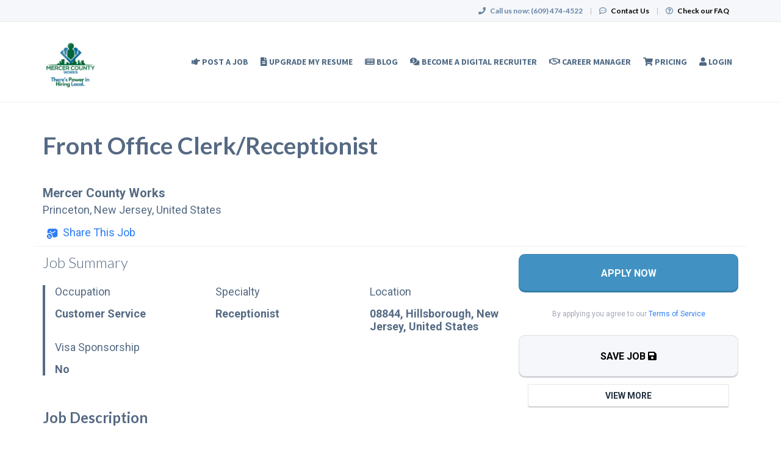

--- FILE ---
content_type: text/html; charset=UTF-8
request_url: https://www.mercercountyworks.com/job/customer-service/receptionist/17078329/front-office-clerk-receptionist
body_size: 9095
content:
<!DOCTYPE html>
<html class="has-shortcode-job-view page-job-occupation-specialty-id-jobTitle" lang="en">
<head>
    <meta charset="utf-8">
    <meta http-equiv="X-UA-Compatible" content="IE=edge">
    <meta name="viewport" content="width=device-width, initial-scale=1, maximum-scale=1.0, minimum-scale=1.0, user-scalable=no">
        
                                <meta property="og:image" content="https://prod-doccafe-public.s3.amazonaws.com/uploads/og-image/6035ff63e6d30.png">
                    <meta name="description" content="Apply for Receptionist Customer Service in Hillsborough, New Jersey on Mercer County Works">            
                <title>Front Office Clerk/Receptionist in Hillsborough, New Jersey at Mercer County Works · Mercer County Works</title>
            <link rel="canonical" href="https://www.mercercountyworks.com/job/customer-service/receptionist/17078329/front-office-clerk-receptionist">
                                
        <link rel="stylesheet" href="/build/main.7e023905.css">
                        <link rel="stylesheet" type="text/css" href="/style.css?t=1768267300" />
            
                                                            <script>
                    (function (i, s, o, g, r, a, m) {
                        i['GoogleAnalyticsObject'] = r;
                        i[r] = i[r] || function () {
                            (i[r].q = i[r].q || []).push(arguments)
                        }, i[r].l = 1 * new Date();
                        a = s.createElement(o),
                            m = s.getElementsByTagName(o)[0];
                        a.async = 1;
                        a.src = g;
                        m.parentNode.insertBefore(a, m)
                    })(window, document, 'script', '//www.google-analytics.com/analytics.js', 'ga');

                    ga('create', 'UA-169002776-1', 'mercercountyworks.com');
                    ga('send', 'pageview');
                </script>
                                    <script>(function(w,d,s,l,i){w[l]=w[l]||[];w[l].push({'gtm.start':
                    new Date().getTime(),event:'gtm.js'});var f=d.getElementsByTagName(s)[0],
                j=d.createElement(s),dl=l!='dataLayer'?'&l='+l:'';j.async=true;j.src=
                'https://www.googletagmanager.com/gtm.js?id='+i+dl;f.parentNode.insertBefore(j,f);
            })(window,document,'script','dataLayer','GTM-N943N86');</script>
                <script>
            var hrApp = hrApp || {};
            hrApp.dateFormat = 'mm/dd/yyyy';
            hrApp.imageUploadMaxSize = 10000000;
            hrApp.flatpickrFormat = 'm/d/Y';
            hrApp.currencyFormat = '$%v';
        </script>

        
        <div>
<script> (function(ss,ex){ window.ldfdr=window.ldfdr||function(){(ldfdr._q=ldfdr._q||[]).push([].slice.call(arguments));}; (function(d,s){ fs=d.getElementsByTagName(s)[0]; function ce(src){ var cs=d.createElement(s); cs.src=src; cs.async=1; fs.parentNode.insertBefore(cs,fs); }; ce('https://sc.lfeeder.com/lftracker_v1_'+ss+(ex?'_'+ex:'')+'.js'); })(document,'script'); })('kn9Eq4RPBYl8RlvP'); </script>
<div>
<script id="mcjs">!function(c,h,i,m,p){m=c.createElement(h),p=c.getElementsByTagName(h)[0],m.async=1,m.src=i,p.parentNode.insertBefore(m,p)}(document,"script","https://chimpstatic.com/mcjs-connected/js/users/8d2b3dde9ce73e648755b14f1/02d6d041c17308d516ef51792.js");</script>
<div>
                            <script src="/build/runtime.0e8e490c.js"></script><script src="/build/9479.3db8f68c.js"></script><script src="/build/9898.6bb713f8.js"></script><script src="/build/feature-flags.ba103e2d.js"></script>
<script>
            let featureFlagClient = globalThis.getRemoteFeatureFlagClient('64768e7331152411fa107f3a', {"kind":"multi","network":{"key":"hiringopps-network-28","name":"Mercer County Works"},"role":{"key":"hiringopps-role-anonymous","name":"ROLE_ANONYMOUS"},"site":{"key":"hiringopps-site-37","name":"Mercer County Works"},"user":{"key":"hiringopps-user-anonymous-1i8tot1u52lpbrjpvr5psp2mi0","name":"","user_class":"Site\\Model\\AnonymousUser","roles":["ROLE_ANONYMOUS"]}}, false );
    </script>

                            <script src="/build/errorHandler.7f16c9c7.js"></script>
            
                                <link rel="icon" type="image/x-icon" href="https://prod-doccafe-public.s3.amazonaws.com/uploads/favicons/37.ico?v=1cbc1">
            </head>
<body class="job-view-page has-sticky-search">
    <noscript>
        <iframe src="https://www.googletagmanager.com/ns.html?id=GTM-N943N86"
                height="0" width="0" style="display:none;visibility:hidden"></iframe>
    </noscript>
    <div class="wrap">
        <div class="bg-muted header-contact">
            <div class="container">
                <div class="row">
                    <div class="col-xs-12">
                        <p class="h6 margin-top-sm margin-bottom-sm text-center-xs">
                            <i class="fa fa-phone margin-right-xs"></i>
                            <strong class="hidden-xs">Call us now:</strong>
                                                            <strong>(609) 474-4522</strong>
                                                        <span class="margin-left-sm margin-right-sm text-gray-dark">|</span>
                            <i class="fa fa-commenting-o margin-right-xs"></i>
                            <a href="/contact-us" class="text-black"><strong>Contact Us</strong></a>
                            <span class="margin-left-sm margin-right-sm text-gray-dark header-vertical-line">|</span>
                            <i class="fa fa-question-circle-o margin-right-xs"></i>
                            <a href="/faq" class="text-black">
                                <strong class="hidden-xs">Check our FAQ</strong>
                                <strong class="visible-xs-inline">FAQ</strong>
                            </a>
                        </p>
                    </div>
                </div>
            </div>
        </div>
      <!-- Navbar -->
      <nav class="navbar navbar-default">
        <div class="container">

          <div class="navbar-header">
            <button type="button" class="navbar-toggle collapsed" data-toggle="collapse" data-target="#bs-example-navbar-collapse-1" aria-expanded="false">
              <span class="sr-only">Toggle navigation</span>
              <span class="icon-bar"></span>
              <span class="icon-bar"></span>
              <span class="icon-bar"></span>
            </button>
            <a class="navbar-brand" href="/">
                          <img src="https://prod-doccafe-public.s3.amazonaws.com/uploads/site-logos/60b6d204d5ed0.png" alt="Mercer County Works" >
                </a>
                            <a class="navbar-login-xs visible-xs text-black" href="/login">
                    <strong>Log in</strong>
                </a>
                      </div>

          <div class="collapse navbar-collapse" id="bs-example-navbar-collapse-1">
                                            <ul     class="nav navbar-nav navbar-right navbar-desktop">
                                                                                
                                        <li     icon="far fa-hand-point-right" class="btn-link first">                        <a href="/employer/registration"    >
                    <i class="fa far fa-hand-point-right"></i>
                        <span >
            Post A Job
        </span>
            </a>
                            
        </li>
    
                                        
                                        <li     icon="fa-file-alt" class="btn-link">                        <a href="/upgrade-my-resume"    >
                    <i class="fa fa-file-alt"></i>
                        <span >
            Upgrade My Resume
        </span>
            </a>
                            
        </li>
    
                                        
                                        <li     icon="far fa-newspaper" class="btn-link">                        <a href="/blog"    >
                    <i class="fa far fa-newspaper"></i>
                        <span >
            Blog
        </span>
            </a>
                            
        </li>
    
                                        
                                        <li     icon="fa-comments-dollar" class="btn-link">                        <a href="/affiliate-program"    >
                    <i class="fa fa-comments-dollar"></i>
                        <span >
            Become a Digital Recruiter
        </span>
            </a>
                            
        </li>
    
                                        
                                        <li     icon="fa-handshake-o" class="btn-link">                        <a href="https://mercercountyworks-8424404.hs-sites.com/reverse-recruitment"    >
                    <i class="fa fa-handshake-o"></i>
                        <span >
            Career Manager
        </span>
            </a>
                            
        </li>
    
                                        
                                        <li     icon="fa-shopping-cart" class="btn-link">                        <a href="/Pricing"    >
                    <i class="fa fa-shopping-cart"></i>
                        <span >
            Pricing
        </span>
            </a>
                            
        </li>
    
                                        
                                        <li     icon="fa-user" class="btn-link last">                        <a href="/login"    >
                    <i class="fa fa-user"></i>
                        <span >
            Login
        </span>
            </a>
                            
        </li>
    
                
        </ul>
    
          </div>
                    
        </div>
      </nav>
      <!-- End of Navbar -->

      <!-- Page Content -->

                                                  <div class="bg-muted">
    <div class="container-fluid">
      <div class="row block-flash-messages">
                </div>
           </div>
  </div>

      <div class="main-content">

        <div class="bg-muted">
    <div class="container-fluid">
        <div class="row block-notification">
        

        </div>
    </div>
</div>

        <div class="main-page-content bg-muted">
                <script type="application/ld+json">{"@context":"http:\/\/schema.org\/","@type":"JobPosting","title":"Front Office Clerk\/Receptionist","datePosted":"2025-02-12T11:06:43-05:00","description":"Medical Receptionist\/Front Desk - Part time: 16-24 hours\/week (Hillsborough, NJ)<br \/>\n<br \/>\nCompensation: Salary\/wage commensurate with experience<br \/>\n<br \/>\nEmployment type: Part-time, see below. Must be available the following days.<br \/>\n<br \/>\nTuesdays (9am-5pm), Wednesdays (10am-2pm) & Thursdays (9am-5)<br \/>\n<br \/>\nMedical practice in Hillsborough, NJ is seeking a part-time medical receptionist\/assistant. This family-friendly practice is looking for an enthusiastic individual with a positive attitude, excellent communication skills and a friendly, out-going demeanor to help grow the practice.<br \/>\n<br \/>\nResponsibility and duties include, but not limited to:<br \/>\n<br \/>\nGreeting and checking in and out patients<br \/>\n<br \/>\nConfirming appointments by phone<br \/>\n<br \/>\nCollecting payments and issuing receipts<br \/>\n<br \/>\nInsurance verifications with knowledge of insurance benefits, ie. copays\/deductibles, etc.<br \/>\n<br \/>\nTurning over rooms between patients<br \/>\n<br \/>\nEHR\/EMR demographic and data entry (must have great computer skills)<br \/>\n<br \/>\nSurgical scheduling<br \/>\n<br \/>\nObtaining pre-authorizations from insurance companies for imaging and surgical procedures.<br \/>\n<br \/>\nLight cleaning of instruments and supplies and the office in general<br \/>\n<br \/>\nAssisting Dr. with procedures in office including setup, and post-op procedures.<br \/>\n<br \/>\nExperience working in a medical office is preferred but not necessary. A quick learner and a friendly attitude is a must.<br \/>\n<br \/>\nThis posting is part-time to start and may convert to full-time in the near future.<br \/>\n<br \/>\nJob Type: Part-time<br \/>\n<br \/>\nPay: $17.00 - $19.00 per hour<br \/>\n<br \/>\nSchedule:<br \/>\n<br \/>\nNo weekends<br \/>\n<br \/>\nAbility to commute\/relocate:<br \/>\n<br \/>\nHillsborough, NJ 08844: Reliably commute or planning to relocate before starting work (Required)<br \/>\n<br \/>\nExperience:<br \/>\n<br \/>\nCustomer service: 2 years (Preferred)<br \/>\nMedical terminology: 2 years (Preferred)<br \/>\nComputer skills: 2 years (Preferred)<br \/>\n<br \/>\nWork Location: One location","validThrough":"2026-02-11T23:59:59-05:00","directApply":true,"hiringOrganization":{"@type":"Organization","name":"Mercer County Works","sameas":"http:\/\/www.MercerCountyWorks.com"},"identifier":{"@type":"PropertyValue","name":"Mercer County Works","value":"520"},"jobLocation":{"@type":"Place","address":{"@type":"PostalAddress","addressCountry":"US","postalCode":"08844","addressLocality":"Hillsborough","addressRegion":"New Jersey"}}}</script>
            <form class="hidden apply-by-resume" action="https://www.mercercountyworks.com/job/17078329/apply-by-uploading-resume" method="post" enctype="multipart/form-data">
            <input type="file" name="resume" accept=".doc,.docx,.pdf,.rtf,.txt,.odt" />
        </form>
        
    
    <div class="job-view-new block-disable">
        <div class="container">
            
            <div class="job-header-wrapper row">
                <section class="headers-box col-md-9">
                    <div class="headers-box-inner-wrapper">
                                                                                                        
                            <div class="row">                                                    <div class="headers-box_field_0 field-title col-md-12 ">                                                                                <h1 class="job-summary-title">Front Office Clerk/Receptionist</h1>
        
                                            </div>                                                                    </div>
                                                                                                                                                        
                            <div class="row">                                                        <div class="col-md-5">                                                <div class="row">
                        <div class="headers-box_field_2 field-companyName col-md-12 field-in-box">                                                                                <div class="doccafe-only-block">
    <h3 class="contact-for-apply-header">Contact Details:</h3>
    <hr>
    <h4 class="company-name-header">Hiring Organization</h4>
</div>
    <a class="job-company-name" href="/company/113776/mercer-county-works">Mercer County Works</a>
        
                                            </div>                                        </div>
                </div>
                                                                                                                            </div>                                            
                            <div class="row">                                                    <div class="headers-box_field_3 field-companyLocation col-md-12 field-in-box">                                                                                <span class="city-name">Princeton</span>, <span class="state-name">New Jersey</span>, <span class="country-name">United States</span>
        
                                            </div>                                                                    </div>
                                                                                                                                                                                                        
                            <div class="row">                                                    <div class="headers-box_field_7 field-share col-md-12 ">                                                                                    <section class="social-links">
        <div class="social-links-wrapper">
            <button type="button" class="job-share" tabindex="0" role="button" data-container="body" data-trigger="focus" data-toggle="popover" data-placement="right" data-content='
        <a href="https://www.facebook.com/sharer/sharer.php?display=popup&amp;redirect_uri=http%3A%2F%2Fwww.facebook.com&amp;u=https%3A%2F%2Fwww.mercercountyworks.com%2Fjob%2Fcustomer-service%2Freceptionist%2F17078329%2Ffront-office-clerk-receptionist&amp;t=Front+Office+Clerk%2FReceptionist+at+Mercer+County+Works" title="Front Office Clerk/Receptionist" class="btn btn-default" target="_blank">&lt;i class=&quot;fa fa-facebook&quot;&gt;&lt;/i&gt;</a>

        <a href="https://twitter.com/intent/tweet?text=Front+Office+Clerk%2FReceptionist+at+Mercer+County+Works&amp;url=https%3A%2F%2Fwww.mercercountyworks.com%2Fjob%2Fcustomer-service%2Freceptionist%2F17078329%2Ffront-office-clerk-receptionist" title="Front Office Clerk/Receptionist" class="btn btn-default" target="_blank">&lt;i class=&quot;fa fa-twitter&quot;&gt;&lt;/i&gt;</a>

        <a href="https://www.linkedin.com/shareArticle?mini=1&amp;url=https%3A%2F%2Fwww.mercercountyworks.com%2Fjob%2Fcustomer-service%2Freceptionist%2F17078329%2Ffront-office-clerk-receptionist&amp;title=Front+Office+Clerk%2FReceptionist+at+Mercer+County+Works&amp;summary=Medical+Receptionist%2FFront+Desk+-+Part+time%3A+16-2%E2%80%A6" title="Front Office Clerk/Receptionist" class="btn btn-default" target="_blank">&lt;i class=&quot;fa fa-linkedin&quot;&gt;&lt;/i&gt;</a>

        <a href="mailto:?subject=Front%20Office%20Clerk%2FReceptionist%20at%20Mercer%20County%20Works&amp;body=Medical%20Receptionist%2FFront%20Desk%20-%20Part%20time%3A%2016-2%E2%80%A6%0Ahttps%3A%2F%2Fwww.mercercountyworks.com%2Fjob%2Fcustomer-service%2Freceptionist%2F17078329%2Ffront-office-clerk-receptionist" title="Front Office Clerk/Receptionist" class="btn btn-default" target="_blank">&lt;i class=&quot;fa fa-envelope-o&quot;&gt;&lt;/i&gt;</a>

'>
                <img src="/images/jkl-theme/job-share.svg"  alt=""/>
                <span>Share This Job</span>
            </button>
        </div>
    </section>
        
                                            </div>                                                                    </div>
                                                        
                                            </div>
                </section>
                <section class="map-box col-md-3">
                                                                                                    
                            <div class="row">                                                    <div class="map-box_field_0 field-map col-md-12 ">                                                                                    <div class="job-map">
    <h3 class="doccafe-only-block">Explore the area</h3>
    <iframe
        width="100%"
    class="map"
    src="https://www.google.com/maps/embed/v1/place?key=AIzaSyCqCp3z0bixSNvaZYlm57ZpIRqsFkNtmS0&q=08844%2C+Hillsborough%2C+New+Jersey%2C+United+States" allowfullscreen>
</iframe>

    </div>
        
                                            </div>                                                                    </div>
                                                        
                </section>
            </div>
            <div class="row job-summary-actions">
                <div class="col-md-8 job-summary-title-column">
                    <section class="job-summary">
                                                    <div class="row">
                                <div class="col-md-12">
                                    <div class="job-summary-title-wrapper">
                                        <h3>Job Summary</h3>
                                    </div>
                                </div>
                            </div>
                            <div class="custom-fields-wrapper">
                                                                                                                
                            <div class="row">                                                    <div class="job-summary-box_field_0 field-occupation col-md-4 ">                                                                <span class="field-name">
                                    Occupation
                                </span>
                <span class="field-value">
                                                <span class="job-occupation">Customer Service</span>
        
                                        </span>
                                </div>                                                                                                                        
                                    <div class="job-summary-box_field_1 field-specialty col-md-4 ">                                                                <span class="field-name">
                                    Specialty
                                </span>
                <span class="field-value">
                                                <span class="job-specialty">Receptionist</span>
        
                                        </span>
                                </div>                                                                                                                                                                                                                        
                                    <div class="job-summary-box_field_6 field-location col-md-4 ">                                                                <span class="field-name">
                                    Location
                                </span>
                <span class="field-value">
                                            <span class="job-summary-location">
    <span class="zip-code">08844</span>, <span class="city-name">Hillsborough</span>, <span class="state-name">New Jersey</span>, <span class="country-name">United States</span></span>
        
                                        </span>
                                </div>                                                                    </div>
                                                                                                                                
                            <div class="row">                                                    <div class="job-summary-box_field_7 field-visaSponsorship col-md-4 ">                                                                <span class="field-name">
                                    Visa Sponsorship
                                </span>
                <span class="field-value">
                                            No
        
                                        </span>
                                </div>                                                                            </div>

                            </div>
                                            </section>
                </div>
                <div class="col-md-4 job-buttons-control-column">
                    <section class="job-buttons-control">
                        <div class="job-buttons-control-wrapper">
                                                                                                            
                            <div class="row">                                                    <div class="apply-box_field_0 field-applyButtons col-md-12 ">                                                                                                                                
                                                                    <a class="btn btn-info  btn-login-apply btn-lg btn-block "
               target="_blank"               href="/candidate/apply/17078329?from=jobView" data-loading-text="common.button_loading_text">
                                    Apply Now
                            </a>
            
        
                                            </div>                                                                    </div>
                                                                                                                                
                            <div class="row">                                                    <div class="apply-box_field_1 field-applyTerms col-md-12 ">                                                                                    <div class="terms-wrapper">By applying you agree to our <a href="/terms">Terms of Service</a></div>
        
                                            </div>                                                                    </div>
                                                                                                                                
                            <div class="row">                                                    <div class="apply-box_field_2 field-save col-md-12 ">                                                                                    <a class="btn btn-gray-light-border disable-on-loading save-job-button" data-id="17078329">
        Save Job <i class="fa fa-save"></i>
    </a>
    <a class="btn btn-gray-light-border disable-on-loading remove-saved-job-button hidden" data-id="17078329">
        Remove Saved Job
    </a>
        
                                            </div>                                                                    </div>
                                                                                                                                
                            <div class="view-similar-jobs-button-row">                                                    <div class="apply-box_field_3 field-viewSimilarJobs col-md-12 ">                                                                                <a href="/customer-service-jobs/specialty/receptionist/us/state/nj/city/hillsborough" class="btn btn-view-more disable-on-click col-xs-12"
   data-loading-text="common.button_loading_text">View More</a>
        
                                            </div>                                                                    </div>
                                                            
                        </div>
                    </section>
                </div>
            </div>

                            <div class="row">
                    <div class="col-md-12">
                        <section class="job-description">
                            <div class="job-description-title-wrapper">
                                <div class="row">
                                    <div class="col-md-12">
                                        <h3>Job Description</h3>
                                    </div>
                                </div>
                            </div>
                                                                                                            
                            <div class="row">                                                    <div class="job-description-box_field_0 field-updatedDate col-md-12 ">                                                                                <span>
                                            <h3 class="doccafe-only-block job-description-title">Job description </h3>
<div class="job-description-box-updated-date">Last Update: 2/12/25</div>
        
                                        </span>
                                </div>                                                                    </div>
                                                                                                                                
                            <div class="row">                                                    <div class="job-description-box_field_1 field-description col-md-12 ">                                                                                <span>
                                            Medical Receptionist/Front Desk - Part time: 16-24 hours/week (Hillsborough, NJ)<br>
<br>
Compensation: Salary/wage commensurate with experience<br>
<br>
Employment type: Part-time, see below. Must be available the following days.<br>
<br>
Tuesdays (9am-5pm), Wednesdays (10am-2pm) &amp; Thursdays (9am-5)<br>
<br>
Medical practice in Hillsborough, NJ is seeking a part-time medical receptionist/assistant. This family-friendly practice is looking for an enthusiastic individual with a positive attitude, excellent communication skills and a friendly, out-going demeanor to help grow the practice.<br>
<br>
Responsibility and duties include, but not limited to:<br>
<br>
Greeting and checking in and out patients<br>
<br>
Confirming appointments by phone<br>
<br>
Collecting payments and issuing receipts<br>
<br>
Insurance verifications with knowledge of insurance benefits, ie. copays/deductibles, etc.<br>
<br>
Turning over rooms between patients<br>
<br>
EHR/EMR demographic and data entry (must have great computer skills)<br>
<br>
Surgical scheduling<br>
<br>
Obtaining pre-authorizations from insurance companies for imaging and surgical procedures.<br>
<br>
Light cleaning of instruments and supplies and the office in general<br>
<br>
Assisting Dr. with procedures in office including setup, and post-op procedures.<br>
<br>
Experience working in a medical office is preferred but not necessary. A quick learner and a friendly attitude is a must.<br>
<br>
This posting is part-time to start and may convert to full-time in the near future.<br>
<br>
Job Type: Part-time<br>
<br>
Pay: $17.00 - $19.00 per hour<br>
<br>
Schedule:<br>
<br>
No weekends<br>
<br>
Ability to commute/relocate:<br>
<br>
Hillsborough, NJ 08844: Reliably commute or planning to relocate before starting work (Required)<br>
<br>
Experience:<br>
<br>
Customer service: 2 years (Preferred)<br>
Medical terminology: 2 years (Preferred)<br>
Computer skills: 2 years (Preferred)<br>
<br>
Work Location: One location
        
                                        </span>
                                </div>                                                                    </div>
                                                                        
                        </section>
                    </div>
                </div>
            
            <div class="row">
                <div class="col-md-12">
                    <section class="job-contact-link">
                        <div class="row">
                            <div class="col-md-12">
                                <div class="job-contact-link-wrapper">
                                                                        
                                </div>
                            </div>
                        </div>
                    </section>
                </div>
            </div>
            <section class="job-buttons-control">
                <div class="job-buttons-control-wrapper visible-xs">
                                                                                                    
                            <div class="row">                                                    <div class="apply-box_field_0 field-applyButtons col-md-12 ">                                                                                                                                
                                                                    <a class="btn btn-info  btn-login-apply btn-lg btn-block "
               target="_blank"               href="/candidate/apply/17078329?from=jobView" data-loading-text="common.button_loading_text">
                                    Apply Now
                            </a>
            
        
                                            </div>                                                                    </div>
                                                                                                                                
                            <div class="row">                                                    <div class="apply-box_field_1 field-applyTerms col-md-12 ">                                                                                    <div class="terms-wrapper">By applying you agree to our <a href="/terms">Terms of Service</a></div>
        
                                            </div>                                                                    </div>
                                                                                                                                
                            <div class="row">                                                    <div class="apply-box_field_2 field-save col-md-12 ">                                                                                    <a class="btn btn-gray-light-border disable-on-loading save-job-button" data-id="17078329">
        Save Job <i class="fa fa-save"></i>
    </a>
    <a class="btn btn-gray-light-border disable-on-loading remove-saved-job-button hidden" data-id="17078329">
        Remove Saved Job
    </a>
        
                                            </div>                                                                    </div>
                                                                                                                                
                            <div class="view-similar-jobs-button-row">                                                    <div class="apply-box_field_3 field-viewSimilarJobs col-md-12 ">                                                                                <a href="/customer-service-jobs/specialty/receptionist/us/state/nj/city/hillsborough" class="btn btn-view-more disable-on-click col-xs-12"
   data-loading-text="common.button_loading_text">View More</a>
        
                                            </div>                                                                    </div>
                                                            
                </div>
            </section>
        </div>
    </div>

            <div id="modal-apply-by-uploading-resume" class="modal fade">
            <div class="modal-dialog">
                <div class="modal-content">
                    <div class="modal-header">
                        <button data-dismiss="modal" class="close" type="button">×</button>
                        <h4 class="modal-title"></h4>
                    </div>
                    <div class="modal-body">
                        <div class="panel-body bg-muted"></div>
                    </div>
                    <div class="modal-footer">
                        <button class="btn btn-default" type="button" data-dismiss="modal">Close</button>
                    </div>
                </div>
            </div>
        </div>
    
            </div>

        <div class="clearfix"></div>
      </div>
      <!-- End of Page Content -->

      <!-- Footer -->

      <footer id="footer" class="bg-dark">
        <div class="container">
          <!-- Footer Menu -->
          <div class="row">
            <div class="col-xs-12">
                <div class="footer-list">
                                                                                                    <div    >
          <div class="visible-xs">
    <h3 class="text-uppercase">
      <strong>
        About
      </strong>
    </h3>
  </div>
  <div class="hidden-xs">
    <h3 class="h4 text-uppercase">
      <strong>
        About
      </strong>
    </h3>
  </div>


                            <ul class="list-unstyled">
                                                            <li    >      <a href="/affiliate-program"     class="h5 btn-link">Become A Digital Recruiter
  </a>
</li>  
                        <li    >      <a href="/about-us"     class="h5 btn-link">About Us
  </a>
</li>  
                        <li    >      <a href="/contact-us"     class="h5 btn-link">Contact Us
  </a>
</li>  
                        <li    >      <a href="/terms"     class="h5 btn-link">Terms of Use
  </a>
</li>  
                        <li    >      <a href="/faq"     class="h5 btn-link">FAQ
  </a>
</li>  
                
      </ul>
      
      </div>  
                        <div    >
          <div class="visible-xs">
    <h3 class="text-uppercase">
      <strong>
        Job Seekers
      </strong>
    </h3>
  </div>
  <div class="hidden-xs">
    <h3 class="h4 text-uppercase">
      <strong>
        Job Seekers
      </strong>
    </h3>
  </div>


                            <ul class="list-unstyled">
                                                            <li    >      <a href="/candidates"     class="h5 btn-link">Learn More
  </a>
</li>  
                        <li    >      <a href="/candidate/registration"     class="h5 btn-link">Register
  </a>
</li>  
                        <li    >      <a href="/jobs/search"     class="h5 btn-link">Search Jobs
  </a>
</li>  
                        <li    >      <a href="/upgrade-my-resume"     class="h5 btn-link">Upgrade Your Resume
  </a>
</li>  
                
      </ul>
      
      </div>  
                        <div    >
          <div class="visible-xs">
    <h3 class="text-uppercase">
      <strong>
        Employers
      </strong>
    </h3>
  </div>
  <div class="hidden-xs">
    <h3 class="h4 text-uppercase">
      <strong>
        Employers
      </strong>
    </h3>
  </div>


                            <ul class="list-unstyled">
                                                            <li    >      <a href="/employers"     class="h5 btn-link">Learn More
  </a>
</li>  
                        <li    >      <a href="/employer/job/add"     class="h5 btn-link">Post a Job
  </a>
</li>  
                        <li    >      <a href="/employer/candidate/search"     class="h5 btn-link">Search Resumes
  </a>
</li>  
                
      </ul>
      
      </div>  
                        <div    >
          <div class="visible-xs">
    <h3 class="text-uppercase">
      <strong>
        Recruiters
      </strong>
    </h3>
  </div>
  <div class="hidden-xs">
    <h3 class="h4 text-uppercase">
      <strong>
        Recruiters
      </strong>
    </h3>
  </div>


                            <ul class="list-unstyled">
                                                            <li    >      <a href="/recruiters"     class="h5 btn-link">Learn More
  </a>
</li>  
                        <li    >      <a href="/recruiter/registration"     class="h5 btn-link">Post a Job
  </a>
</li>  
                        <li    >      <a href="/recruiter/registration"     class="h5 btn-link">Search Resumes
  </a>
</li>  
                
      </ul>
      
      </div>  
                
      
                    <div class="community-list-container">
                        <h3 class="text-uppercase visible-xs"><strong>Community</strong></h3>
                        <h3 class="h4 text-uppercase hidden-xs"><strong>Community</strong></h3>
                        <ul class="community-list">
                                                      <li><a class="btn-social-link" target="_blank" href="https://www.linkedin.com/company/68777534/admin/"><i class="fa fa-linkedin"></i></a></li>
                                                                                <li><a class="btn-social-link" target="_blank" href="https://www.facebook.com/Mercercountyworks"><i class="fa fa-facebook"></i></a></li>
                                                                                <li><a class="btn-social-link" target="_blank" href="https://twitter.com/CountyWorks"><i class="fa fa-twitter"></i></a></li>
                                                                                <li><a class="btn-social-link" target="_blank" href="https://www.youtube.com/channel/UC3PWLNZLrItRHiTLleVInZw/featured?view_as=subscriber"><i class="fa fa-youtube"></i></a></li>
                                                                                <li><a class="btn-social-link" target="_blank" href="https://www.instagram.com/mercercountyworks/"><i class="fa fa-instagram"></i></a></li>
                                                  </ul>
                    </div>
                </div>
                <div class="copyright margin-bottom-sm">
                    <small class="copyright">&copy; 2026 All Rights Reserved - Mercer County Works is a registered trademark of Mercer County Works.</small>
                                            <p>Powered by <a href="https://www.hiringopps.com" target="_blank">HiringOpps</a>.</p>
                                    </div>
            </div>
          </div>
        </div>

      </footer>
      <!-- End of Footer -->
          <div class="modal fade" id="siteModal" role="dialog" aria-labelledby="siteModalLabel" aria-hidden="true">
        <div class="modal-dialog">
            <div class="modal-content">
            </div>
        </div>
    </div>
            <script src="/bundles/fosjsrouting/js/router.min.js?1412614"></script>
    <script src="/js/fos_js_routing.js?callback=fos.Router.setData&amp;t=1762218300"></script>
    
    <script type="text/javascript" src="/translations/messages.js?t=1768268157"></script>
    <script src="/build/4982.4a0c831a.js"></script><script src="/build/2505.5d0e8cc5.js"></script><script src="/build/844.ff3d038d.js"></script><script src="/build/27.9151e38e.js"></script><script src="/build/5505.1d067cca.js"></script><script src="/build/9170.613ea82c.js"></script><script src="/build/9682.bf24fe73.js"></script><script src="/build/7660.00ed9383.js"></script><script src="/build/5944.d9ad3554.js"></script><script src="/build/7764.2bccc982.js"></script><script src="/build/1404.2ece8ab2.js"></script><script src="/build/7444.af12d971.js"></script><script src="/build/5109.09e0ca50.js"></script><script src="/build/board.522cd22e.js"></script>

        
    

    </div>
    <!-- Wrap Div -->
</body>
</html>


--- FILE ---
content_type: text/css; charset=UTF-8
request_url: https://www.mercercountyworks.com/style.css?t=1768267300
body_size: 41411
content:
@charset "UTF-8";@import url(https://fonts.googleapis.com/css?family=Source+Sans+Pro:400,300,200,600,700,900);@import url(https://fonts.googleapis.com/css?family=Lato:400,100,300,700,900);
/*!
 * Bootstrap v3.4.1 (https://getbootstrap.com/)
 * Copyright 2011-2019 Twitter, Inc.
 * Licensed under MIT (https://github.com/twbs/bootstrap/blob/master/LICENSE)
 */
/*! normalize.css v3.0.3 | MIT License | github.com/necolas/normalize.css */html{-ms-text-size-adjust:100%;-webkit-text-size-adjust:100%;font-family:sans-serif}body{margin:0}article,aside,details,figcaption,figure,footer,header,hgroup,main,menu,nav,section,summary{display:block}audio,canvas,progress,video{display:inline-block;vertical-align:baseline}audio:not([controls]){display:none;height:0}[hidden],template{display:none}a{background-color:transparent}a:active,a:hover{outline:0}abbr[title]{border-bottom:none;text-decoration:underline;text-decoration:underline dotted}b,strong{font-weight:700}dfn{font-style:italic}h1{font-size:2em;margin:.67em 0}mark{background:#ff0;color:#000}small{font-size:80%}sub,sup{font-size:75%;line-height:0;position:relative;vertical-align:baseline}sup{top:-.5em}sub{bottom:-.25em}img{border:0}svg:not(:root){overflow:hidden}figure{margin:1em 40px}hr{box-sizing:content-box;height:0}pre{overflow:auto}code,kbd,pre,samp{font-family:monospace,monospace;font-size:1em}button,input,optgroup,select,textarea{color:inherit;font:inherit;margin:0}button{overflow:visible}button,select{text-transform:none}button,html input[type=button],input[type=reset],input[type=submit]{-webkit-appearance:button;cursor:pointer}button[disabled],html input[disabled]{cursor:default}button::-moz-focus-inner,input::-moz-focus-inner{border:0;padding:0}input{line-height:normal}input[type=checkbox],input[type=radio]{box-sizing:border-box;padding:0}input[type=number]::-webkit-inner-spin-button,input[type=number]::-webkit-outer-spin-button{height:auto}input[type=search]{-webkit-appearance:textfield;box-sizing:content-box}input[type=search]::-webkit-search-cancel-button,input[type=search]::-webkit-search-decoration{-webkit-appearance:none}fieldset{border:1px solid silver;margin:0 2px;padding:.35em .625em .75em}textarea{overflow:auto}optgroup{font-weight:700}table{border-collapse:collapse;border-spacing:0}td,th{padding:0}

/*! Source: https://github.com/h5bp/html5-boilerplate/blob/master/src/css/main.css */@media print{*,:after,:before{background:transparent!important;box-shadow:none!important;color:#000!important;text-shadow:none!important}a,a:visited{text-decoration:underline}a[href]:after{content:" (" attr(href) ")"}abbr[title]:after{content:" (" attr(title) ")"}a[href^="#"]:after,a[href^="javascript:"]:after{content:""}blockquote,pre{border:1px solid #999;page-break-inside:avoid}thead{display:table-header-group}img,tr{page-break-inside:avoid}img{max-width:100%!important}h2,h3,p{orphans:3;widows:3}h2,h3{page-break-after:avoid}.navbar{display:none}.btn>.caret,.dropup>.btn>.caret{border-top-color:#000!important}.label{border:1px solid #000}.table{border-collapse:collapse!important}.table td,.table th{background-color:#fff!important}.table-bordered td,.table-bordered th{border:1px solid #ddd!important}}@font-face{font-family:Glyphicons Halflings;src:url(/build/fonts/glyphicons-halflings-regular.5be1347c.eot);src:url(/build/fonts/glyphicons-halflings-regular.5be1347c.eot?#iefix) format("embedded-opentype"),url(/build/fonts/glyphicons-halflings-regular.be810be3.woff2) format("woff2"),url(/build/fonts/glyphicons-halflings-regular.82b1212e.woff) format("woff"),url(/build/fonts/glyphicons-halflings-regular.4692b9ec.ttf) format("truetype"),url(/build/images/glyphicons-halflings-regular.060b2710.svg#glyphicons_halflingsregular) format("svg")}.glyphicon{-webkit-font-smoothing:antialiased;-moz-osx-font-smoothing:grayscale;display:inline-block;font-family:Glyphicons Halflings;font-style:normal;font-weight:400;line-height:1;position:relative;top:1px}.glyphicon-asterisk:before{content:"*"}.glyphicon-plus:before{content:"+"}.glyphicon-eur:before,.glyphicon-euro:before{content:"€"}.glyphicon-minus:before{content:"−"}.glyphicon-cloud:before{content:"☁"}.glyphicon-envelope:before{content:"✉"}.glyphicon-pencil:before{content:"✏"}.glyphicon-glass:before{content:"\e001"}.glyphicon-music:before{content:"\e002"}.glyphicon-search:before{content:"\e003"}.glyphicon-heart:before{content:"\e005"}.glyphicon-star:before{content:"\e006"}.glyphicon-star-empty:before{content:"\e007"}.glyphicon-user:before{content:"\e008"}.glyphicon-film:before{content:"\e009"}.glyphicon-th-large:before{content:"\e010"}.glyphicon-th:before{content:"\e011"}.glyphicon-th-list:before{content:"\e012"}.glyphicon-ok:before{content:"\e013"}.glyphicon-remove:before{content:"\e014"}.glyphicon-zoom-in:before{content:"\e015"}.glyphicon-zoom-out:before{content:"\e016"}.glyphicon-off:before{content:"\e017"}.glyphicon-signal:before{content:"\e018"}.glyphicon-cog:before{content:"\e019"}.glyphicon-trash:before{content:"\e020"}.glyphicon-home:before{content:"\e021"}.glyphicon-file:before{content:"\e022"}.glyphicon-time:before{content:"\e023"}.glyphicon-road:before{content:"\e024"}.glyphicon-download-alt:before{content:"\e025"}.glyphicon-download:before{content:"\e026"}.glyphicon-upload:before{content:"\e027"}.glyphicon-inbox:before{content:"\e028"}.glyphicon-play-circle:before{content:"\e029"}.glyphicon-repeat:before{content:"\e030"}.glyphicon-refresh:before{content:"\e031"}.glyphicon-list-alt:before{content:"\e032"}.glyphicon-lock:before{content:"\e033"}.glyphicon-flag:before{content:"\e034"}.glyphicon-headphones:before{content:"\e035"}.glyphicon-volume-off:before{content:"\e036"}.glyphicon-volume-down:before{content:"\e037"}.glyphicon-volume-up:before{content:"\e038"}.glyphicon-qrcode:before{content:"\e039"}.glyphicon-barcode:before{content:"\e040"}.glyphicon-tag:before{content:"\e041"}.glyphicon-tags:before{content:"\e042"}.glyphicon-book:before{content:"\e043"}.glyphicon-bookmark:before{content:"\e044"}.glyphicon-print:before{content:"\e045"}.glyphicon-camera:before{content:"\e046"}.glyphicon-font:before{content:"\e047"}.glyphicon-bold:before{content:"\e048"}.glyphicon-italic:before{content:"\e049"}.glyphicon-text-height:before{content:"\e050"}.glyphicon-text-width:before{content:"\e051"}.glyphicon-align-left:before{content:"\e052"}.glyphicon-align-center:before{content:"\e053"}.glyphicon-align-right:before{content:"\e054"}.glyphicon-align-justify:before{content:"\e055"}.glyphicon-list:before{content:"\e056"}.glyphicon-indent-left:before{content:"\e057"}.glyphicon-indent-right:before{content:"\e058"}.glyphicon-facetime-video:before{content:"\e059"}.glyphicon-picture:before{content:"\e060"}.glyphicon-map-marker:before{content:"\e062"}.glyphicon-adjust:before{content:"\e063"}.glyphicon-tint:before{content:"\e064"}.glyphicon-edit:before{content:"\e065"}.glyphicon-share:before{content:"\e066"}.glyphicon-check:before{content:"\e067"}.glyphicon-move:before{content:"\e068"}.glyphicon-step-backward:before{content:"\e069"}.glyphicon-fast-backward:before{content:"\e070"}.glyphicon-backward:before{content:"\e071"}.glyphicon-play:before{content:"\e072"}.glyphicon-pause:before{content:"\e073"}.glyphicon-stop:before{content:"\e074"}.glyphicon-forward:before{content:"\e075"}.glyphicon-fast-forward:before{content:"\e076"}.glyphicon-step-forward:before{content:"\e077"}.glyphicon-eject:before{content:"\e078"}.glyphicon-chevron-left:before{content:"\e079"}.glyphicon-chevron-right:before{content:"\e080"}.glyphicon-plus-sign:before{content:"\e081"}.glyphicon-minus-sign:before{content:"\e082"}.glyphicon-remove-sign:before{content:"\e083"}.glyphicon-ok-sign:before{content:"\e084"}.glyphicon-question-sign:before{content:"\e085"}.glyphicon-info-sign:before{content:"\e086"}.glyphicon-screenshot:before{content:"\e087"}.glyphicon-remove-circle:before{content:"\e088"}.glyphicon-ok-circle:before{content:"\e089"}.glyphicon-ban-circle:before{content:"\e090"}.glyphicon-arrow-left:before{content:"\e091"}.glyphicon-arrow-right:before{content:"\e092"}.glyphicon-arrow-up:before{content:"\e093"}.glyphicon-arrow-down:before{content:"\e094"}.glyphicon-share-alt:before{content:"\e095"}.glyphicon-resize-full:before{content:"\e096"}.glyphicon-resize-small:before{content:"\e097"}.glyphicon-exclamation-sign:before{content:"\e101"}.glyphicon-gift:before{content:"\e102"}.glyphicon-leaf:before{content:"\e103"}.glyphicon-fire:before{content:"\e104"}.glyphicon-eye-open:before{content:"\e105"}.glyphicon-eye-close:before{content:"\e106"}.glyphicon-warning-sign:before{content:"\e107"}.glyphicon-plane:before{content:"\e108"}.glyphicon-calendar:before{content:"\e109"}.glyphicon-random:before{content:"\e110"}.glyphicon-comment:before{content:"\e111"}.glyphicon-magnet:before{content:"\e112"}.glyphicon-chevron-up:before{content:"\e113"}.glyphicon-chevron-down:before{content:"\e114"}.glyphicon-retweet:before{content:"\e115"}.glyphicon-shopping-cart:before{content:"\e116"}.glyphicon-folder-close:before{content:"\e117"}.glyphicon-folder-open:before{content:"\e118"}.glyphicon-resize-vertical:before{content:"\e119"}.glyphicon-resize-horizontal:before{content:"\e120"}.glyphicon-hdd:before{content:"\e121"}.glyphicon-bullhorn:before{content:"\e122"}.glyphicon-bell:before{content:"\e123"}.glyphicon-certificate:before{content:"\e124"}.glyphicon-thumbs-up:before{content:"\e125"}.glyphicon-thumbs-down:before{content:"\e126"}.glyphicon-hand-right:before{content:"\e127"}.glyphicon-hand-left:before{content:"\e128"}.glyphicon-hand-up:before{content:"\e129"}.glyphicon-hand-down:before{content:"\e130"}.glyphicon-circle-arrow-right:before{content:"\e131"}.glyphicon-circle-arrow-left:before{content:"\e132"}.glyphicon-circle-arrow-up:before{content:"\e133"}.glyphicon-circle-arrow-down:before{content:"\e134"}.glyphicon-globe:before{content:"\e135"}.glyphicon-wrench:before{content:"\e136"}.glyphicon-tasks:before{content:"\e137"}.glyphicon-filter:before{content:"\e138"}.glyphicon-briefcase:before{content:"\e139"}.glyphicon-fullscreen:before{content:"\e140"}.glyphicon-dashboard:before{content:"\e141"}.glyphicon-paperclip:before{content:"\e142"}.glyphicon-heart-empty:before{content:"\e143"}.glyphicon-link:before{content:"\e144"}.glyphicon-phone:before{content:"\e145"}.glyphicon-pushpin:before{content:"\e146"}.glyphicon-usd:before{content:"\e148"}.glyphicon-gbp:before{content:"\e149"}.glyphicon-sort:before{content:"\e150"}.glyphicon-sort-by-alphabet:before{content:"\e151"}.glyphicon-sort-by-alphabet-alt:before{content:"\e152"}.glyphicon-sort-by-order:before{content:"\e153"}.glyphicon-sort-by-order-alt:before{content:"\e154"}.glyphicon-sort-by-attributes:before{content:"\e155"}.glyphicon-sort-by-attributes-alt:before{content:"\e156"}.glyphicon-unchecked:before{content:"\e157"}.glyphicon-expand:before{content:"\e158"}.glyphicon-collapse-down:before{content:"\e159"}.glyphicon-collapse-up:before{content:"\e160"}.glyphicon-log-in:before{content:"\e161"}.glyphicon-flash:before{content:"\e162"}.glyphicon-log-out:before{content:"\e163"}.glyphicon-new-window:before{content:"\e164"}.glyphicon-record:before{content:"\e165"}.glyphicon-save:before{content:"\e166"}.glyphicon-open:before{content:"\e167"}.glyphicon-saved:before{content:"\e168"}.glyphicon-import:before{content:"\e169"}.glyphicon-export:before{content:"\e170"}.glyphicon-send:before{content:"\e171"}.glyphicon-floppy-disk:before{content:"\e172"}.glyphicon-floppy-saved:before{content:"\e173"}.glyphicon-floppy-remove:before{content:"\e174"}.glyphicon-floppy-save:before{content:"\e175"}.glyphicon-floppy-open:before{content:"\e176"}.glyphicon-credit-card:before{content:"\e177"}.glyphicon-transfer:before{content:"\e178"}.glyphicon-cutlery:before{content:"\e179"}.glyphicon-header:before{content:"\e180"}.glyphicon-compressed:before{content:"\e181"}.glyphicon-earphone:before{content:"\e182"}.glyphicon-phone-alt:before{content:"\e183"}.glyphicon-tower:before{content:"\e184"}.glyphicon-stats:before{content:"\e185"}.glyphicon-sd-video:before{content:"\e186"}.glyphicon-hd-video:before{content:"\e187"}.glyphicon-subtitles:before{content:"\e188"}.glyphicon-sound-stereo:before{content:"\e189"}.glyphicon-sound-dolby:before{content:"\e190"}.glyphicon-sound-5-1:before{content:"\e191"}.glyphicon-sound-6-1:before{content:"\e192"}.glyphicon-sound-7-1:before{content:"\e193"}.glyphicon-copyright-mark:before{content:"\e194"}.glyphicon-registration-mark:before{content:"\e195"}.glyphicon-cloud-download:before{content:"\e197"}.glyphicon-cloud-upload:before{content:"\e198"}.glyphicon-tree-conifer:before{content:"\e199"}.glyphicon-tree-deciduous:before{content:"\e200"}.glyphicon-cd:before{content:"\e201"}.glyphicon-save-file:before{content:"\e202"}.glyphicon-open-file:before{content:"\e203"}.glyphicon-level-up:before{content:"\e204"}.glyphicon-copy:before{content:"\e205"}.glyphicon-paste:before{content:"\e206"}.glyphicon-alert:before{content:"\e209"}.glyphicon-equalizer:before{content:"\e210"}.glyphicon-king:before{content:"\e211"}.glyphicon-queen:before{content:"\e212"}.glyphicon-pawn:before{content:"\e213"}.glyphicon-bishop:before{content:"\e214"}.glyphicon-knight:before{content:"\e215"}.glyphicon-baby-formula:before{content:"\e216"}.glyphicon-tent:before{content:"⛺"}.glyphicon-blackboard:before{content:"\e218"}.glyphicon-bed:before{content:"\e219"}.glyphicon-apple:before{content:"\f8ff"}.glyphicon-erase:before{content:"\e221"}.glyphicon-hourglass:before{content:"⌛"}.glyphicon-lamp:before{content:"\e223"}.glyphicon-duplicate:before{content:"\e224"}.glyphicon-piggy-bank:before{content:"\e225"}.glyphicon-scissors:before{content:"\e226"}.glyphicon-bitcoin:before,.glyphicon-btc:before,.glyphicon-xbt:before{content:"\e227"}.glyphicon-jpy:before,.glyphicon-yen:before{content:"¥"}.glyphicon-rub:before,.glyphicon-ruble:before{content:"₽"}.glyphicon-scale:before{content:"\e230"}.glyphicon-ice-lolly:before{content:"\e231"}.glyphicon-ice-lolly-tasted:before{content:"\e232"}.glyphicon-education:before{content:"\e233"}.glyphicon-option-horizontal:before{content:"\e234"}.glyphicon-option-vertical:before{content:"\e235"}.glyphicon-menu-hamburger:before{content:"\e236"}.glyphicon-modal-window:before{content:"\e237"}.glyphicon-oil:before{content:"\e238"}.glyphicon-grain:before{content:"\e239"}.glyphicon-sunglasses:before{content:"\e240"}.glyphicon-text-size:before{content:"\e241"}.glyphicon-text-color:before{content:"\e242"}.glyphicon-text-background:before{content:"\e243"}.glyphicon-object-align-top:before{content:"\e244"}.glyphicon-object-align-bottom:before{content:"\e245"}.glyphicon-object-align-horizontal:before{content:"\e246"}.glyphicon-object-align-left:before{content:"\e247"}.glyphicon-object-align-vertical:before{content:"\e248"}.glyphicon-object-align-right:before{content:"\e249"}.glyphicon-triangle-right:before{content:"\e250"}.glyphicon-triangle-left:before{content:"\e251"}.glyphicon-triangle-bottom:before{content:"\e252"}.glyphicon-triangle-top:before{content:"\e253"}.glyphicon-console:before{content:"\e254"}.glyphicon-superscript:before{content:"\e255"}.glyphicon-subscript:before{content:"\e256"}.glyphicon-menu-left:before{content:"\e257"}.glyphicon-menu-right:before{content:"\e258"}.glyphicon-menu-down:before{content:"\e259"}.glyphicon-menu-up:before{content:"\e260"}*,:after,:before{-webkit-box-sizing:border-box;-moz-box-sizing:border-box;box-sizing:border-box}html{-webkit-tap-highlight-color:rgba(0,0,0,0);font-size:10px}body{background-color:#fff;color:#6583a3;font-family:Source Sans Pro,sans-serif;font-size:14px;line-height:1.8}button,input,select,textarea{font-family:inherit;font-size:inherit;line-height:inherit}a{color:#22303d}a,a:focus,a:hover{text-decoration:none}a:focus,a:hover{color:#34495e}a:focus{outline:5px auto -webkit-focus-ring-color;outline-offset:-2px}figure{margin:0}img{vertical-align:middle}.img-responsive{display:block;height:auto;max-width:100%}.img-rounded{border-radius:3px}.img-thumbnail{background-color:#fff;border:1px solid #ddd;border-radius:3px;display:inline-block;height:auto;line-height:1.8;max-width:100%;padding:4px;-webkit-transition:all .2s ease-in-out;-o-transition:all .2s ease-in-out;transition:all .2s ease-in-out}.img-circle{border-radius:50%}hr{border:0;border-top:1px solid transparent;margin-bottom:25px;margin-top:25px}.sr-only{clip:rect(0,0,0,0);border:0;height:1px;margin:-1px;overflow:hidden;padding:0;position:absolute;width:1px}.sr-only-focusable:active,.sr-only-focusable:focus{clip:auto;height:auto;margin:0;overflow:visible;position:static;width:auto}[role=button]{cursor:pointer}.alert .alert-body .alert-header,.compact .alert .alert-body .alert-header,.h1,.h2,.h3,.h4,.h5,.h6,h1,h2,h3,h4,h5,h6{color:inherit;font-family:Lato,sans-serif;font-weight:700;line-height:130%}.alert .alert-body .alert-header .small,.alert .alert-body .alert-header small,.compact .alert .alert-body .alert-header small,.h1 .small,.h1 small,.h2 .small,.h2 small,.h3 .small,.h3 small,.h4 .small,.h4 small,.h5 .small,.h5 small,.h6 .small,.h6 small,h1 .small,h1 small,h2 .small,h2 small,h3 .small,h3 small,h4 .small,h4 small,h5 .small,h5 small,h6 .small,h6 small{color:inherit;font-weight:400;line-height:1}.h1,.h2,.h3,h1,h2,h3{margin-bottom:12.5px;margin-top:25px}.h1 .small,.h1 small,.h2 .small,.h2 small,.h3 .small,.h3 small,h1 .small,h1 small,h2 .small,h2 small,h3 .small,h3 small{font-size:65%}.alert .alert-body .alert-header,.compact .alert .alert-body .alert-header,.h4,.h5,.h6,h4,h5,h6{margin-bottom:12.5px;margin-top:12.5px}.alert .alert-body .alert-header .small,.alert .alert-body .alert-header small,.compact .alert .alert-body .alert-header small,.h4 .small,.h4 small,.h5 .small,.h5 small,.h6 .small,.h6 small,h4 .small,h4 small,h5 .small,h5 small,h6 .small,h6 small{font-size:75%}.h1,h1{font-size:39px}.h2,h2{font-size:30px}.h3,h3{font-size:24px}.alert .alert-body .alert-header,.compact .alert .alert-body .alert-header,.h4,h4{font-size:18px}.h5,h5{font-size:14px}p{margin:0 0 12.5px}.lead{font-size:16px;font-weight:300;line-height:1.4;margin-bottom:25px}@media (min-width:768px){.lead{font-size:21px}}.small,small{font-size:85%}.mark,mark{background-color:#fe9456;padding:.2em}.text-left{text-align:left}.text-right{text-align:right}.text-center{text-align:center}.text-justify{text-align:justify}.text-nowrap{white-space:nowrap}.text-lowercase{text-transform:lowercase}.initialism,.text-uppercase{text-transform:uppercase}.text-capitalize{text-transform:capitalize}a.text-primary:focus,a.text-primary:hover{color:#3d5165}.text-success{color:#fff}a.text-success:focus,a.text-success:hover{color:#e6e6e6}.text-info{color:#fff}a.text-info:focus,a.text-info:hover{color:#e6e6e6}.text-warning{color:#fff}a.text-warning:focus,a.text-warning:hover{color:#e6e6e6}.text-danger{color:#fff}a.text-danger:focus,a.text-danger:hover{color:#e6e6e6}.bg-primary{background-color:#506a85;color:#fff}a.bg-primary:focus,a.bg-primary:hover{background-color:#3d5165}.page-header{border-bottom:1px solid #f5f7fa;margin:50px 0 25px;padding-bottom:11.5px}ol,ul{margin-bottom:12.5px;margin-top:0}ol ol,ol ul,ul ol,ul ul{margin-bottom:0}.list-inline,.list-unstyled{padding-left:0}.list-inline{list-style:none;margin-left:-5px}.list-inline>li{display:inline-block;padding-left:5px;padding-right:5px}dl{margin-bottom:25px;margin-top:0}dd,dt{line-height:1.8}dt{font-weight:700}dd{margin-left:0}.dl-horizontal dd:after,.dl-horizontal dd:before{content:" ";display:table}.dl-horizontal dd:after{clear:both}@media (min-width:768px){.dl-horizontal dt{clear:left;float:left;overflow:hidden;text-align:right;text-overflow:ellipsis;white-space:nowrap;width:160px}.dl-horizontal dd{margin-left:180px}}abbr[data-original-title],abbr[title]{cursor:help}.initialism{font-size:90%}blockquote{border-left:5px solid #f5f7fa;font-size:17.5px;margin:0 0 25px;padding:12.5px 25px}blockquote ol:last-child,blockquote p:last-child,blockquote ul:last-child{margin-bottom:0}blockquote .small,blockquote footer,blockquote small{color:#f8fafd;display:block;font-size:80%;line-height:1.8}blockquote .small:before,blockquote footer:before,blockquote small:before{content:"— "}.blockquote-reverse,blockquote.pull-right{border-left:0;border-right:5px solid #f5f7fa;padding-left:0;padding-right:15px;text-align:right}.blockquote-reverse .small:after,.blockquote-reverse footer:after,.blockquote-reverse small:after,blockquote.pull-right .small:after,blockquote.pull-right footer:after,blockquote.pull-right small:after{content:" —"}address{font-style:normal;line-height:1.8;margin-bottom:25px}code,kbd,pre,samp{font-family:Menlo,Monaco,Consolas,Courier New,monospace}code{background-color:#f9f2f4;color:#c7254e}code,kbd{border-radius:3px;font-size:90%;padding:2px 4px}kbd{background-color:#333;box-shadow:inset 0 -1px 0 rgba(0,0,0,.25);color:#fff}kbd kbd{box-shadow:none;font-size:100%;font-weight:700;padding:0}pre{word-wrap:break-word;background-color:#f5f5f5;border:1px solid #ccc;border-radius:3px;color:#859db6;display:block;font-size:13px;line-height:1.8;margin:0 0 12.5px;padding:12px;word-break:break-all}pre code{background-color:transparent;border-radius:0;color:inherit;font-size:inherit;padding:0;white-space:pre-wrap}.container{margin-left:auto;margin-right:auto;padding-left:15px;padding-right:15px}.container:after,.container:before{content:" ";display:table}.container:after{clear:both}@media (min-width:768px){.container{width:750px}}@media (min-width:992px){.container{width:970px}}@media (min-width:1200px){.container{width:1170px}}.container-fluid{margin-left:auto;margin-right:auto;padding-left:15px;padding-right:15px}.container-fluid:after,.container-fluid:before{content:" ";display:table}.container-fluid:after{clear:both}.row{margin-left:-15px;margin-right:-15px}.row:after,.row:before{content:" ";display:table}.row:after{clear:both}.row-no-gutters{margin-left:0;margin-right:0}.row-no-gutters [class*=col-]{padding-left:0;padding-right:0}.col-lg-1,.col-lg-10,.col-lg-11,.col-lg-12,.col-lg-2,.col-lg-3,.col-lg-4,.col-lg-5,.col-lg-6,.col-lg-7,.col-lg-8,.col-lg-9,.col-md-1,.col-md-10,.col-md-11,.col-md-12,.col-md-2,.col-md-3,.col-md-4,.col-md-5,.col-md-6,.col-md-7,.col-md-8,.col-md-9,.col-sm-1,.col-sm-10,.col-sm-11,.col-sm-12,.col-sm-2,.col-sm-3,.col-sm-4,.col-sm-5,.col-sm-6,.col-sm-7,.col-sm-8,.col-sm-9,.col-xs-1,.col-xs-10,.col-xs-11,.col-xs-12,.col-xs-2,.col-xs-3,.col-xs-4,.col-xs-5,.col-xs-6,.col-xs-7,.col-xs-8,.col-xs-9{min-height:1px;padding-left:15px;padding-right:15px;position:relative}.col-xs-1,.col-xs-10,.col-xs-11,.col-xs-12,.col-xs-2,.col-xs-3,.col-xs-4,.col-xs-5,.col-xs-6,.col-xs-7,.col-xs-8,.col-xs-9{float:left}.col-xs-1{width:8.3333333333%}.col-xs-2{width:16.6666666667%}.col-xs-3{width:25%}.col-xs-4{width:33.3333333333%}.col-xs-5{width:41.6666666667%}.col-xs-6{width:50%}.col-xs-7{width:58.3333333333%}.col-xs-8{width:66.6666666667%}.col-xs-9{width:75%}.col-xs-10{width:83.3333333333%}.col-xs-11{width:91.6666666667%}.col-xs-12{width:100%}.col-xs-pull-0{right:auto}.col-xs-pull-1{right:8.3333333333%}.col-xs-pull-2{right:16.6666666667%}.col-xs-pull-3{right:25%}.col-xs-pull-4{right:33.3333333333%}.col-xs-pull-5{right:41.6666666667%}.col-xs-pull-6{right:50%}.col-xs-pull-7{right:58.3333333333%}.col-xs-pull-8{right:66.6666666667%}.col-xs-pull-9{right:75%}.col-xs-pull-10{right:83.3333333333%}.col-xs-pull-11{right:91.6666666667%}.col-xs-pull-12{right:100%}.col-xs-push-0{left:auto}.col-xs-push-1{left:8.3333333333%}.col-xs-push-2{left:16.6666666667%}.col-xs-push-3{left:25%}.col-xs-push-4{left:33.3333333333%}.col-xs-push-5{left:41.6666666667%}.col-xs-push-6{left:50%}.col-xs-push-7{left:58.3333333333%}.col-xs-push-8{left:66.6666666667%}.col-xs-push-9{left:75%}.col-xs-push-10{left:83.3333333333%}.col-xs-push-11{left:91.6666666667%}.col-xs-push-12{left:100%}.col-xs-offset-0{margin-left:0}.col-xs-offset-1{margin-left:8.3333333333%}.col-xs-offset-2{margin-left:16.6666666667%}.col-xs-offset-3{margin-left:25%}.col-xs-offset-4{margin-left:33.3333333333%}.col-xs-offset-5{margin-left:41.6666666667%}.col-xs-offset-6{margin-left:50%}.col-xs-offset-7{margin-left:58.3333333333%}.col-xs-offset-8{margin-left:66.6666666667%}.col-xs-offset-9{margin-left:75%}.col-xs-offset-10{margin-left:83.3333333333%}.col-xs-offset-11{margin-left:91.6666666667%}.col-xs-offset-12{margin-left:100%}@media (min-width:768px){.col-sm-1,.col-sm-10,.col-sm-11,.col-sm-12,.col-sm-2,.col-sm-3,.col-sm-4,.col-sm-5,.col-sm-6,.col-sm-7,.col-sm-8,.col-sm-9{float:left}.col-sm-1{width:8.3333333333%}.col-sm-2{width:16.6666666667%}.col-sm-3{width:25%}.col-sm-4{width:33.3333333333%}.col-sm-5{width:41.6666666667%}.col-sm-6{width:50%}.col-sm-7{width:58.3333333333%}.col-sm-8{width:66.6666666667%}.col-sm-9{width:75%}.col-sm-10{width:83.3333333333%}.col-sm-11{width:91.6666666667%}.col-sm-12{width:100%}.col-sm-pull-0{right:auto}.col-sm-pull-1{right:8.3333333333%}.col-sm-pull-2{right:16.6666666667%}.col-sm-pull-3{right:25%}.col-sm-pull-4{right:33.3333333333%}.col-sm-pull-5{right:41.6666666667%}.col-sm-pull-6{right:50%}.col-sm-pull-7{right:58.3333333333%}.col-sm-pull-8{right:66.6666666667%}.col-sm-pull-9{right:75%}.col-sm-pull-10{right:83.3333333333%}.col-sm-pull-11{right:91.6666666667%}.col-sm-pull-12{right:100%}.col-sm-push-0{left:auto}.col-sm-push-1{left:8.3333333333%}.col-sm-push-2{left:16.6666666667%}.col-sm-push-3{left:25%}.col-sm-push-4{left:33.3333333333%}.col-sm-push-5{left:41.6666666667%}.col-sm-push-6{left:50%}.col-sm-push-7{left:58.3333333333%}.col-sm-push-8{left:66.6666666667%}.col-sm-push-9{left:75%}.col-sm-push-10{left:83.3333333333%}.col-sm-push-11{left:91.6666666667%}.col-sm-push-12{left:100%}.col-sm-offset-0{margin-left:0}.col-sm-offset-1{margin-left:8.3333333333%}.col-sm-offset-2{margin-left:16.6666666667%}.col-sm-offset-3{margin-left:25%}.col-sm-offset-4{margin-left:33.3333333333%}.col-sm-offset-5{margin-left:41.6666666667%}.col-sm-offset-6{margin-left:50%}.col-sm-offset-7{margin-left:58.3333333333%}.col-sm-offset-8{margin-left:66.6666666667%}.col-sm-offset-9{margin-left:75%}.col-sm-offset-10{margin-left:83.3333333333%}.col-sm-offset-11{margin-left:91.6666666667%}.col-sm-offset-12{margin-left:100%}}@media (min-width:992px){.col-md-1,.col-md-10,.col-md-11,.col-md-12,.col-md-2,.col-md-3,.col-md-4,.col-md-5,.col-md-6,.col-md-7,.col-md-8,.col-md-9{float:left}.col-md-1{width:8.3333333333%}.col-md-2{width:16.6666666667%}.col-md-3{width:25%}.col-md-4{width:33.3333333333%}.col-md-5{width:41.6666666667%}.col-md-6{width:50%}.col-md-7{width:58.3333333333%}.col-md-8{width:66.6666666667%}.col-md-9{width:75%}.col-md-10{width:83.3333333333%}.col-md-11{width:91.6666666667%}.col-md-12{width:100%}.col-md-pull-0{right:auto}.col-md-pull-1{right:8.3333333333%}.col-md-pull-2{right:16.6666666667%}.col-md-pull-3{right:25%}.col-md-pull-4{right:33.3333333333%}.col-md-pull-5{right:41.6666666667%}.col-md-pull-6{right:50%}.col-md-pull-7{right:58.3333333333%}.col-md-pull-8{right:66.6666666667%}.col-md-pull-9{right:75%}.col-md-pull-10{right:83.3333333333%}.col-md-pull-11{right:91.6666666667%}.col-md-pull-12{right:100%}.col-md-push-0{left:auto}.col-md-push-1{left:8.3333333333%}.col-md-push-2{left:16.6666666667%}.col-md-push-3{left:25%}.col-md-push-4{left:33.3333333333%}.col-md-push-5{left:41.6666666667%}.col-md-push-6{left:50%}.col-md-push-7{left:58.3333333333%}.col-md-push-8{left:66.6666666667%}.col-md-push-9{left:75%}.col-md-push-10{left:83.3333333333%}.col-md-push-11{left:91.6666666667%}.col-md-push-12{left:100%}.col-md-offset-0{margin-left:0}.col-md-offset-1{margin-left:8.3333333333%}.col-md-offset-2{margin-left:16.6666666667%}.col-md-offset-3{margin-left:25%}.col-md-offset-4{margin-left:33.3333333333%}.col-md-offset-5{margin-left:41.6666666667%}.col-md-offset-6{margin-left:50%}.col-md-offset-7{margin-left:58.3333333333%}.col-md-offset-8{margin-left:66.6666666667%}.col-md-offset-9{margin-left:75%}.col-md-offset-10{margin-left:83.3333333333%}.col-md-offset-11{margin-left:91.6666666667%}.col-md-offset-12{margin-left:100%}}@media (min-width:1200px){.col-lg-1,.col-lg-10,.col-lg-11,.col-lg-12,.col-lg-2,.col-lg-3,.col-lg-4,.col-lg-5,.col-lg-6,.col-lg-7,.col-lg-8,.col-lg-9{float:left}.col-lg-1{width:8.3333333333%}.col-lg-2{width:16.6666666667%}.col-lg-3{width:25%}.col-lg-4{width:33.3333333333%}.col-lg-5{width:41.6666666667%}.col-lg-6{width:50%}.col-lg-7{width:58.3333333333%}.col-lg-8{width:66.6666666667%}.col-lg-9{width:75%}.col-lg-10{width:83.3333333333%}.col-lg-11{width:91.6666666667%}.col-lg-12{width:100%}.col-lg-pull-0{right:auto}.col-lg-pull-1{right:8.3333333333%}.col-lg-pull-2{right:16.6666666667%}.col-lg-pull-3{right:25%}.col-lg-pull-4{right:33.3333333333%}.col-lg-pull-5{right:41.6666666667%}.col-lg-pull-6{right:50%}.col-lg-pull-7{right:58.3333333333%}.col-lg-pull-8{right:66.6666666667%}.col-lg-pull-9{right:75%}.col-lg-pull-10{right:83.3333333333%}.col-lg-pull-11{right:91.6666666667%}.col-lg-pull-12{right:100%}.col-lg-push-0{left:auto}.col-lg-push-1{left:8.3333333333%}.col-lg-push-2{left:16.6666666667%}.col-lg-push-3{left:25%}.col-lg-push-4{left:33.3333333333%}.col-lg-push-5{left:41.6666666667%}.col-lg-push-6{left:50%}.col-lg-push-7{left:58.3333333333%}.col-lg-push-8{left:66.6666666667%}.col-lg-push-9{left:75%}.col-lg-push-10{left:83.3333333333%}.col-lg-push-11{left:91.6666666667%}.col-lg-push-12{left:100%}.col-lg-offset-0{margin-left:0}.col-lg-offset-1{margin-left:8.3333333333%}.col-lg-offset-2{margin-left:16.6666666667%}.col-lg-offset-3{margin-left:25%}.col-lg-offset-4{margin-left:33.3333333333%}.col-lg-offset-5{margin-left:41.6666666667%}.col-lg-offset-6{margin-left:50%}.col-lg-offset-7{margin-left:58.3333333333%}.col-lg-offset-8{margin-left:66.6666666667%}.col-lg-offset-9{margin-left:75%}.col-lg-offset-10{margin-left:83.3333333333%}.col-lg-offset-11{margin-left:91.6666666667%}.col-lg-offset-12{margin-left:100%}}table{background-color:transparent}table col[class*=col-]{display:table-column;float:none;position:static}table td[class*=col-],table th[class*=col-]{display:table-cell;float:none;position:static}caption{color:#506a85;padding-bottom:25px 50px 10px;padding-top:25px 50px 10px}caption,th{text-align:left}.table{margin-bottom:25px;max-width:100%;width:100%}.table>tbody>tr>td,.table>tbody>tr>th,.table>tfoot>tr>td,.table>tfoot>tr>th,.table>thead>tr>td,.table>thead>tr>th{line-height:1.8;vertical-align:top}.table>thead>tr>th{border-bottom:2px solid #f8fafd;vertical-align:bottom}.table>caption+thead>tr:first-child>td,.table>caption+thead>tr:first-child>th,.table>colgroup+thead>tr:first-child>td,.table>colgroup+thead>tr:first-child>th,.table>thead:first-child>tr:first-child>td,.table>thead:first-child>tr:first-child>th{border-top:0}.table>tbody+tbody{border-top:2px solid #f8fafd}.table .table{background-color:#fff}.table-bordered,.table-bordered>tbody>tr>td,.table-bordered>tbody>tr>th,.table-bordered>tfoot>tr>td,.table-bordered>tfoot>tr>th,.table-bordered>thead>tr>td,.table-bordered>thead>tr>th{border:1px solid #f8fafd}.table-bordered>thead>tr>td,.table-bordered>thead>tr>th{border-bottom-width:2px}.table-striped>tbody>tr:nth-of-type(odd){background-color:#f9f9f9}.table-hover>tbody>tr:hover{background-color:#f5f5f5}.table-hover>tbody>tr.active:hover>td,.table-hover>tbody>tr.active:hover>th,.table-hover>tbody>tr:hover>.active,.table-hover>tbody>tr>td.active:hover,.table-hover>tbody>tr>th.active:hover{background-color:#e8e8e8}.table-hover>tbody>tr.success:hover>td,.table-hover>tbody>tr.success:hover>th,.table-hover>tbody>tr:hover>.success,.table-hover>tbody>tr>td.success:hover,.table-hover>tbody>tr>th.success:hover{background-color:#008e82}.table-hover>tbody>tr.info:hover>td,.table-hover>tbody>tr.info:hover>th,.table-hover>tbody>tr:hover>.info,.table-hover>tbody>tr>td.info:hover,.table-hover>tbody>tr>th.info:hover{background-color:#2b3c4e}.table-hover>tbody>tr.warning:hover>td,.table-hover>tbody>tr.warning:hover>th,.table-hover>tbody>tr:hover>.warning,.table-hover>tbody>tr>td.warning:hover,.table-hover>tbody>tr>th.warning:hover{background-color:#fe843d}.table-hover>tbody>tr.danger:hover>td,.table-hover>tbody>tr.danger:hover>th,.table-hover>tbody>tr:hover>.danger,.table-hover>tbody>tr>td.danger:hover,.table-hover>tbody>tr>th.danger:hover{background-color:#e05e67}.table-responsive{min-height:.01%;overflow-x:auto}@media screen and (max-width:767px){.table-responsive{-ms-overflow-style:-ms-autohiding-scrollbar;border:1px solid #f8fafd;margin-bottom:18.75px;overflow-y:hidden;width:100%}.table-responsive>.table{margin-bottom:0}.table-responsive>.table>tbody>tr>td,.table-responsive>.table>tbody>tr>th,.table-responsive>.table>tfoot>tr>td,.table-responsive>.table>tfoot>tr>th,.table-responsive>.table>thead>tr>td,.table-responsive>.table>thead>tr>th{white-space:nowrap}.table-responsive>.table-bordered{border:0}.table-responsive>.table-bordered>tbody>tr>td:first-child,.table-responsive>.table-bordered>tbody>tr>th:first-child,.table-responsive>.table-bordered>tfoot>tr>td:first-child,.table-responsive>.table-bordered>tfoot>tr>th:first-child,.table-responsive>.table-bordered>thead>tr>td:first-child,.table-responsive>.table-bordered>thead>tr>th:first-child{border-left:0}.table-responsive>.table-bordered>tbody>tr>td:last-child,.table-responsive>.table-bordered>tbody>tr>th:last-child,.table-responsive>.table-bordered>tfoot>tr>td:last-child,.table-responsive>.table-bordered>tfoot>tr>th:last-child,.table-responsive>.table-bordered>thead>tr>td:last-child,.table-responsive>.table-bordered>thead>tr>th:last-child{border-right:0}.table-responsive>.table-bordered>tbody>tr:last-child>td,.table-responsive>.table-bordered>tbody>tr:last-child>th,.table-responsive>.table-bordered>tfoot>tr:last-child>td,.table-responsive>.table-bordered>tfoot>tr:last-child>th{border-bottom:0}}fieldset{min-width:0}fieldset,legend{border:0;padding:0}legend{border-bottom:1px solid #e5e5e5;color:#859db6;display:block;font-size:21px;line-height:inherit;margin-bottom:25px;width:100%}label{display:inline-block;margin-bottom:5px;max-width:100%}input[type=search]{-webkit-appearance:none;appearance:none;-webkit-box-sizing:border-box;-moz-box-sizing:border-box;box-sizing:border-box}input[type=checkbox],input[type=radio]{line-height:normal;margin:4px 0 0;margin-top:1px\9}fieldset[disabled] input[type=checkbox],fieldset[disabled] input[type=radio],input[type=checkbox].disabled,input[type=checkbox][disabled],input[type=radio].disabled,input[type=radio][disabled]{cursor:default}input[type=file]{display:block}input[type=range]{display:block;width:100%}select[multiple],select[size]{height:auto}input[type=checkbox]:focus,input[type=file]:focus,input[type=radio]:focus{outline:5px auto -webkit-focus-ring-color;outline-offset:-2px}output{color:#506a85;display:block;font-size:14px;line-height:1.8;padding-top:7px}.form-control{-webkit-box-shadow:inset 0 1px 1px rgba(0,0,0,.075);box-shadow:inset 0 1px 1px rgba(0,0,0,.075)}.form-control::-ms-expand{background-color:transparent;border:0}textarea.form-control{height:auto}@media screen and (-webkit-min-device-pixel-ratio:0){input[type=date].form-control,input[type=datetime-local].form-control,input[type=month].form-control,input[type=time].form-control{line-height:39px}.input-group-sm input[type=date],.input-group-sm input[type=datetime-local],.input-group-sm input[type=month],.input-group-sm input[type=time],.input-group-sm>.input-group-btn>input[type=date].btn,.input-group-sm>.input-group-btn>input[type=datetime-local].btn,.input-group-sm>.input-group-btn>input[type=month].btn,.input-group-sm>.input-group-btn>input[type=time].btn,input[type=date].input-sm,input[type=datetime-local].input-sm,input[type=month].input-sm,input[type=time].input-sm{line-height:30px}.input-group-lg input[type=date],.input-group-lg input[type=datetime-local],.input-group-lg input[type=month],.input-group-lg input[type=time],.input-group-lg>.input-group-btn>input[type=date].btn,.input-group-lg>.input-group-btn>input[type=datetime-local].btn,.input-group-lg>.input-group-btn>input[type=month].btn,.input-group-lg>.input-group-btn>input[type=time].btn,input[type=date].input-lg,input[type=datetime-local].input-lg,input[type=month].input-lg,input[type=time].input-lg{line-height:46px}}.form-group{margin-bottom:15px}.checkbox,.radio{display:block;margin-bottom:10px;margin-top:10px;position:relative}.checkbox.disabled label,.radio.disabled label,fieldset[disabled] .checkbox label,fieldset[disabled] .radio label{cursor:default}.checkbox label,.radio label{min-height:25px;padding-left:20px}.checkbox input[type=checkbox],.checkbox-inline input[type=checkbox],.radio input[type=radio],.radio-inline input[type=radio]{margin-left:-20px;margin-top:4px\9;position:absolute}.checkbox+.checkbox,.radio+.radio{margin-top:-5px}.checkbox-inline,.radio-inline{cursor:pointer;display:inline-block;font-weight:400;margin-bottom:0;padding-left:20px;position:relative;vertical-align:middle}.checkbox-inline.disabled,.radio-inline.disabled,fieldset[disabled] .checkbox-inline,fieldset[disabled] .radio-inline{cursor:default}.checkbox-inline+.checkbox-inline,.radio-inline+.radio-inline{margin-left:10px;margin-top:0}.has-feedback{position:relative}.has-feedback .form-control{padding-right:48.75px}.form-control-feedback{display:block;height:39px;line-height:39px;pointer-events:none;position:absolute;right:0;text-align:center;top:0;width:39px;z-index:2}.form-group-lg .form-control+.form-control-feedback,.input-group-lg+.form-control-feedback,.input-group-lg>.form-control+.form-control-feedback,.input-group-lg>.input-group-addon+.form-control-feedback,.input-group-lg>.input-group-btn>.btn+.form-control-feedback,.input-lg+.form-control-feedback{height:46px;line-height:46px;width:46px}.form-group-sm .form-control+.form-control-feedback,.input-group-sm+.form-control-feedback,.input-group-sm>.form-control+.form-control-feedback,.input-group-sm>.input-group-addon+.form-control-feedback,.input-group-sm>.input-group-btn>.btn+.form-control-feedback,.input-sm+.form-control-feedback{height:30px;line-height:30px;width:30px}.has-success .checkbox,.has-success .checkbox-inline,.has-success .control-label,.has-success .help-block,.has-success .radio,.has-success .radio-inline,.has-success.checkbox label,.has-success.checkbox-inline label,.has-success.radio label,.has-success.radio-inline label{color:#fff}.has-success .form-control{border-color:#fff}.has-success .form-control:focus{border-color:#e6e6e6;-webkit-box-shadow:inset 0 1px 1px rgba(0,0,0,.075),0 0 6px #fff;box-shadow:inset 0 1px 1px rgba(0,0,0,.075),0 0 6px #fff}.has-success .input-group-addon{background-color:#00a799;border-color:#fff;color:#fff}.has-success .form-control-feedback,.has-warning .checkbox,.has-warning .checkbox-inline,.has-warning .control-label,.has-warning .help-block,.has-warning .radio,.has-warning .radio-inline,.has-warning.checkbox label,.has-warning.checkbox-inline label,.has-warning.radio label,.has-warning.radio-inline label{color:#fff}.has-warning .form-control{border-color:#fff}.has-warning .form-control:focus{border-color:#e6e6e6;-webkit-box-shadow:inset 0 1px 1px rgba(0,0,0,.075),0 0 6px #fff;box-shadow:inset 0 1px 1px rgba(0,0,0,.075),0 0 6px #fff}.has-warning .input-group-addon{background-color:#fe9456;border-color:#fff;color:#fff}.has-error .checkbox,.has-error .checkbox-inline,.has-error .control-label,.has-error .help-block,.has-error .radio,.has-error .radio-inline,.has-error.checkbox label,.has-error.checkbox-inline label,.has-error.radio label,.has-error.radio-inline label,.has-warning .form-control-feedback{color:#fff}.has-error .form-control{border-color:#fff}.has-error .form-control:focus{border-color:#e6e6e6;-webkit-box-shadow:inset 0 1px 1px rgba(0,0,0,.075),0 0 6px #fff;box-shadow:inset 0 1px 1px rgba(0,0,0,.075),0 0 6px #fff}.has-error .input-group-addon{background-color:#e4737b;border-color:#fff;color:#fff}.has-error .form-control-feedback{color:#fff}.has-feedback label~.form-control-feedback{top:30px}.has-feedback label.sr-only~.form-control-feedback{top:0}.help-block{color:#b5c3d2;display:block;margin-bottom:10px;margin-top:5px}@media (min-width:768px){.form-inline .form-group{display:inline-block;margin-bottom:0;vertical-align:middle}.form-inline .form-control{display:inline-block;vertical-align:middle;width:auto}.form-inline .form-control-static{display:inline-block}.form-inline .input-group{display:inline-table;vertical-align:middle}.form-inline .input-group .form-control,.form-inline .input-group .input-group-addon,.form-inline .input-group .input-group-btn{width:auto}.form-inline .input-group>.form-control{width:100%}.form-inline .control-label{margin-bottom:0;vertical-align:middle}.form-inline .checkbox,.form-inline .radio{display:inline-block;margin-bottom:0;margin-top:0;vertical-align:middle}.form-inline .checkbox label,.form-inline .radio label{padding-left:0}.form-inline .checkbox input[type=checkbox],.form-inline .radio input[type=radio]{margin-left:0;position:relative}.form-inline .has-feedback .form-control-feedback{top:0}}.form-horizontal .checkbox,.form-horizontal .checkbox-inline,.form-horizontal .radio,.form-horizontal .radio-inline{margin-bottom:0;margin-top:0;padding-top:7px}.form-horizontal .checkbox,.form-horizontal .radio{min-height:32px}.form-horizontal .form-group{margin-left:-15px;margin-right:-15px}.form-horizontal .form-group:after,.form-horizontal .form-group:before{content:" ";display:table}.form-horizontal .form-group:after{clear:both}@media (min-width:768px){.form-horizontal .control-label{margin-bottom:0;padding-top:7px;text-align:right}}.form-horizontal .has-feedback .form-control-feedback{right:15px}@media (min-width:768px){.form-horizontal .form-group-lg .control-label{font-size:18px;padding-top:11px}.form-horizontal .form-group-sm .control-label{font-size:12px;padding-top:6px}}.btn{background-image:none;border:1px solid transparent;border-radius:3px;cursor:pointer;display:inline-block;font-size:14px;font-weight:600;line-height:1.8;margin-bottom:0;padding:6px 12px;text-align:center;touch-action:manipulation;-webkit-user-select:none;-moz-user-select:none;-ms-user-select:none;user-select:none;vertical-align:middle;white-space:nowrap}.btn.active.focus,.btn.active:focus,.btn.focus,.btn:active.focus,.btn:active:focus,.btn:focus{outline:5px auto -webkit-focus-ring-color}.btn.focus,.btn:focus,.btn:hover{color:#506a85;text-decoration:none}.btn.active,.btn:active{background-image:none;-webkit-box-shadow:inset 0 3px 5px rgba(0,0,0,.125);box-shadow:inset 0 3px 5px rgba(0,0,0,.125);outline:0}.btn.disabled,.btn[disabled],fieldset[disabled] .btn{-webkit-box-shadow:none;box-shadow:none;cursor:default;filter:alpha(opacity=65);opacity:.65}a.btn.disabled,fieldset[disabled] a.btn{pointer-events:none}.btn-default.focus,.btn-default:focus{background-color:#d3dce9;border-color:#202b35;color:#506a85}.btn-default:hover{background-color:#d3dce9;border-color:#394c5f;color:#506a85}.btn-default.active,.btn-default:active,.open>.btn-default.dropdown-toggle{background-color:#d3dce9;background-image:none;border-color:#394c5f;color:#506a85}.btn-default.active.focus,.btn-default.active:focus,.btn-default.active:hover,.btn-default:active.focus,.btn-default:active:focus,.btn-default:active:hover,.open>.btn-default.dropdown-toggle.focus,.open>.btn-default.dropdown-toggle:focus,.open>.btn-default.dropdown-toggle:hover{background-color:#bbc9dd;border-color:#202b35;color:#506a85}.btn-default.disabled.focus,.btn-default.disabled:focus,.btn-default.disabled:hover,.btn-default[disabled].focus,.btn-default[disabled]:focus,.btn-default[disabled]:hover,fieldset[disabled] .btn-default.focus,fieldset[disabled] .btn-default:focus,fieldset[disabled] .btn-default:hover{background-color:#f5f7fa;border-color:#506a85}.btn-default .badge{background-color:#506a85;color:#f5f7fa}.btn-primary.focus,.btn-primary:focus{background-color:#22303d;border-color:#000;color:#fff}.btn-primary:hover{background-color:#22303d;border-color:#151e26;color:#fff}.btn-primary.active,.btn-primary:active,.open>.btn-primary.dropdown-toggle{background-color:#22303d;background-image:none;border-color:#151e26;color:#fff}.btn-primary.active.focus,.btn-primary.active:focus,.btn-primary.active:hover,.btn-primary:active.focus,.btn-primary:active:focus,.btn-primary:active:hover,.open>.btn-primary.dropdown-toggle.focus,.open>.btn-primary.dropdown-toggle:focus,.open>.btn-primary.dropdown-toggle:hover{background-color:#151e26;border-color:#000;color:#fff}.btn-primary.disabled.focus,.btn-primary.disabled:focus,.btn-primary.disabled:hover,.btn-primary[disabled].focus,.btn-primary[disabled]:focus,.btn-primary[disabled]:hover,fieldset[disabled] .btn-primary.focus,fieldset[disabled] .btn-primary:focus,fieldset[disabled] .btn-primary:hover{background-color:#34495e;border-color:#2b3c4e}.btn-primary .badge{background-color:#fff;color:#34495e}.btn-success.focus,.btn-success:focus{background-color:#00746a;border-color:#000e0d;color:#fff}.btn-success:hover{background-color:#00746a;border-color:#00504a;color:#fff}.btn-success.active,.btn-success:active,.open>.btn-success.dropdown-toggle{background-color:#00746a;background-image:none;border-color:#00504a;color:#fff}.btn-success.active.focus,.btn-success.active:focus,.btn-success.active:hover,.btn-success:active.focus,.btn-success:active:focus,.btn-success:active:hover,.open>.btn-success.dropdown-toggle.focus,.open>.btn-success.dropdown-toggle:focus,.open>.btn-success.dropdown-toggle:hover{background-color:#00504a;border-color:#000e0d;color:#fff}.btn-success.disabled.focus,.btn-success.disabled:focus,.btn-success.disabled:hover,.btn-success[disabled].focus,.btn-success[disabled]:focus,.btn-success[disabled]:hover,fieldset[disabled] .btn-success.focus,fieldset[disabled] .btn-success:focus,fieldset[disabled] .btn-success:hover{background-color:#00a799;border-color:#008e82}.btn-success .badge{background-color:#fff;color:#00a799}.btn-info.focus,.btn-info:focus{background-color:#22303d;border-color:#000;color:#fff}.btn-info:hover{background-color:#22303d;border-color:#151e26;color:#fff}.btn-info.active,.btn-info:active,.open>.btn-info.dropdown-toggle{background-color:#22303d;background-image:none;border-color:#151e26;color:#fff}.btn-info.active.focus,.btn-info.active:focus,.btn-info.active:hover,.btn-info:active.focus,.btn-info:active:focus,.btn-info:active:hover,.open>.btn-info.dropdown-toggle.focus,.open>.btn-info.dropdown-toggle:focus,.open>.btn-info.dropdown-toggle:hover{background-color:#151e26;border-color:#000;color:#fff}.btn-info.disabled.focus,.btn-info.disabled:focus,.btn-info.disabled:hover,.btn-info[disabled].focus,.btn-info[disabled]:focus,.btn-info[disabled]:hover,fieldset[disabled] .btn-info.focus,fieldset[disabled] .btn-info:focus,fieldset[disabled] .btn-info:hover{background-color:#34495e;border-color:#2b3c4e}.btn-info .badge{background-color:#fff;color:#34495e}.btn-warning.focus,.btn-warning:focus{background-color:#fe7423;border-color:#ba4501;color:#fff}.btn-warning:hover{background-color:#fe7423;border-color:#fc5e01;color:#fff}.btn-warning.active,.btn-warning:active,.open>.btn-warning.dropdown-toggle{background-color:#fe7423;background-image:none;border-color:#fc5e01;color:#fff}.btn-warning.active.focus,.btn-warning.active:focus,.btn-warning.active:hover,.btn-warning:active.focus,.btn-warning:active:focus,.btn-warning:active:hover,.open>.btn-warning.dropdown-toggle.focus,.open>.btn-warning.dropdown-toggle:focus,.open>.btn-warning.dropdown-toggle:hover{background-color:#fc5e01;border-color:#ba4501;color:#fff}.btn-warning.disabled.focus,.btn-warning.disabled:focus,.btn-warning.disabled:hover,.btn-warning[disabled].focus,.btn-warning[disabled]:focus,.btn-warning[disabled]:hover,fieldset[disabled] .btn-warning.focus,fieldset[disabled] .btn-warning:focus,fieldset[disabled] .btn-warning:hover{background-color:#fe9456;border-color:#fe843d}.btn-warning .badge{background-color:#fff;color:#fe9456}.btn-danger.focus,.btn-danger:focus{background-color:#dc4853;border-color:#9f1f28;color:#fff}.btn-danger:hover{background-color:#dc4853;border-color:#d62a36;color:#fff}.btn-danger.active,.btn-danger:active,.open>.btn-danger.dropdown-toggle{background-color:#dc4853;background-image:none;border-color:#d62a36;color:#fff}.btn-danger.active.focus,.btn-danger.active:focus,.btn-danger.active:hover,.btn-danger:active.focus,.btn-danger:active:focus,.btn-danger:active:hover,.open>.btn-danger.dropdown-toggle.focus,.open>.btn-danger.dropdown-toggle:focus,.open>.btn-danger.dropdown-toggle:hover{background-color:#d62a36;border-color:#9f1f28;color:#fff}.btn-danger.disabled.focus,.btn-danger.disabled:focus,.btn-danger.disabled:hover,.btn-danger[disabled].focus,.btn-danger[disabled]:focus,.btn-danger[disabled]:hover,fieldset[disabled] .btn-danger.focus,fieldset[disabled] .btn-danger:focus,fieldset[disabled] .btn-danger:hover{background-color:#e4737b;border-color:#e05e67}.btn-danger .badge{background-color:#fff;color:#e4737b}.btn-link{border-radius:0;color:#22303d;font-weight:400}.btn-link,.btn-link.active,.btn-link:active,.btn-link[disabled],fieldset[disabled] .btn-link{background-color:transparent;-webkit-box-shadow:none;box-shadow:none}.btn-link,.btn-link:active,.btn-link:focus,.btn-link:hover{border-color:transparent}.btn-link:focus,.btn-link:hover{background-color:transparent;color:#34495e;text-decoration:none}.btn-link[disabled]:focus,.btn-link[disabled]:hover,fieldset[disabled] .btn-link:focus,fieldset[disabled] .btn-link:hover{color:#bac2cd;text-decoration:none}.btn-group-lg>.btn,.btn-lg{border-radius:3px;font-size:18px;line-height:1.3333333;padding:10px 16px}.btn-group-sm>.btn,.btn-sm{border-radius:3px;font-size:12px;line-height:1.5;padding:5px 10px}.btn-group-xs>.btn,.btn-xs{border-radius:3px;font-size:12px;line-height:1.5;padding:1px 5px}.btn-block{display:block;width:100%}.btn-block+.btn-block{margin-top:5px}input[type=button].btn-block,input[type=reset].btn-block,input[type=submit].btn-block{width:100%}.fade{opacity:0;-webkit-transition:opacity .15s linear;-o-transition:opacity .15s linear;transition:opacity .15s linear}.fade.in{opacity:1}.collapse{display:none}.collapse.in{display:block}tr.collapse.in{display:table-row}tbody.collapse.in{display:table-row-group}.collapsing{height:0;overflow:hidden;position:relative;-webkit-transition-duration:.35s;transition-duration:.35s;-webkit-transition-property:height,visibility;transition-property:height,visibility;-webkit-transition-timing-function:ease;transition-timing-function:ease}.caret{border-left:4px solid transparent;border-right:4px solid transparent;border-top:4px dashed;border-top:4px solid\9;display:inline-block;height:0;margin-left:2px;vertical-align:middle;width:0}.dropdown,.dropup{position:relative}.dropdown-toggle:focus{outline:0}.dropdown-menu{background-clip:padding-box;background-color:#fff;border:1px solid #ccc;border:1px solid rgba(0,0,0,.15);border-radius:3px;-webkit-box-shadow:0 6px 12px rgba(0,0,0,.175);box-shadow:0 6px 12px rgba(0,0,0,.175);display:none;float:left;font-size:14px;left:0;list-style:none;margin:2px 0 0;min-width:160px;padding:5px 0;position:absolute;text-align:left;top:100%;z-index:1000}.dropdown-menu.pull-right{left:auto;right:0}.dropdown-menu .divider{background-color:#e5e5e5;margin:11.5px 0}.dropdown-menu>li>a{clear:both;color:#506a85;display:block;font-weight:400;line-height:1.8;padding:3px 20px;white-space:nowrap}.dropdown-menu>li>a:focus,.dropdown-menu>li>a:hover{background-color:#f5f5f5;color:#7590ac;text-decoration:none}.dropdown-menu>.active>a,.dropdown-menu>.active>a:focus,.dropdown-menu>.active>a:hover{background-color:#34495e;color:#fff;outline:0;text-decoration:none}.dropdown-menu>.disabled>a,.dropdown-menu>.disabled>a:focus,.dropdown-menu>.disabled>a:hover{color:#f8fafd}.dropdown-menu>.disabled>a:focus,.dropdown-menu>.disabled>a:hover{background-color:transparent;background-image:none;cursor:default;filter:progid:DXImageTransform.Microsoft.gradient(enabled = false);text-decoration:none}.open>.dropdown-menu{display:block}.open>a{outline:0}.dropdown-menu-right{left:auto;right:0}.dropdown-menu-left{left:0;right:auto}.dropdown-header{color:#f8fafd;display:block;font-size:12px;line-height:1.8;padding:3px 20px;white-space:nowrap}.dropdown-backdrop{bottom:0;left:0;position:fixed;right:0;top:0;z-index:990}.pull-right>.dropdown-menu{left:auto;right:0}.dropup .caret,.navbar-fixed-bottom .dropdown .caret{border-bottom:4px dashed;border-bottom:4px solid\9;border-top:0;content:""}.dropup .dropdown-menu,.navbar-fixed-bottom .dropdown .dropdown-menu{bottom:100%;margin-bottom:2px;top:auto}@media (min-width:768px){.navbar-right .dropdown-menu{left:auto;right:0}.navbar-right .dropdown-menu-left{left:0;right:auto}}.btn-group,.btn-group-vertical{display:inline-block;position:relative;vertical-align:middle}.btn-group-vertical>.btn,.btn-group>.btn{float:left;position:relative}.btn-group-vertical>.btn.active,.btn-group-vertical>.btn:active,.btn-group-vertical>.btn:focus,.btn-group-vertical>.btn:hover,.btn-group>.btn.active,.btn-group>.btn:active,.btn-group>.btn:focus,.btn-group>.btn:hover{z-index:2}.btn-group .btn+.btn,.btn-group .btn+.btn-group,.btn-group .btn-group+.btn,.btn-group .btn-group+.btn-group{margin-left:-1px}.btn-toolbar{margin-left:-5px}.btn-toolbar:after,.btn-toolbar:before{content:" ";display:table}.btn-toolbar:after{clear:both}.btn-toolbar .btn,.btn-toolbar .btn-group,.btn-toolbar .input-group{float:left}.btn-toolbar>.btn,.btn-toolbar>.btn-group,.btn-toolbar>.input-group{margin-left:5px}.btn-group>.btn:not(:first-child):not(:last-child):not(.dropdown-toggle){border-radius:0}.btn-group>.btn:first-child{margin-left:0}.btn-group>.btn:first-child:not(:last-child):not(.dropdown-toggle){border-bottom-right-radius:0;border-top-right-radius:0}.btn-group>.btn:last-child:not(:first-child),.btn-group>.dropdown-toggle:not(:first-child){border-bottom-left-radius:0;border-top-left-radius:0}.btn-group>.btn-group{float:left}.btn-group>.btn-group:not(:first-child):not(:last-child)>.btn{border-radius:0}.btn-group>.btn-group:first-child:not(:last-child)>.btn:last-child,.btn-group>.btn-group:first-child:not(:last-child)>.dropdown-toggle{border-bottom-right-radius:0;border-top-right-radius:0}.btn-group>.btn-group:last-child:not(:first-child)>.btn:first-child{border-bottom-left-radius:0;border-top-left-radius:0}.btn-group .dropdown-toggle:active,.btn-group.open .dropdown-toggle{outline:0}.btn-group>.btn+.dropdown-toggle{padding-left:8px;padding-right:8px}.btn-group.btn-group-lg>.btn+.dropdown-toggle,.btn-group>.btn-lg+.dropdown-toggle{padding-left:12px;padding-right:12px}.btn-group.open .dropdown-toggle{-webkit-box-shadow:inset 0 3px 5px rgba(0,0,0,.125);box-shadow:inset 0 3px 5px rgba(0,0,0,.125)}.btn-group.open .dropdown-toggle.btn-link{-webkit-box-shadow:none;box-shadow:none}.btn .caret{margin-left:0}.btn-group-lg>.btn .caret,.btn-lg .caret{border-width:5px 5px 0}.dropup .btn-group-lg>.btn .caret,.dropup .btn-lg .caret{border-width:0 5px 5px}.btn-group-vertical>.btn,.btn-group-vertical>.btn-group,.btn-group-vertical>.btn-group>.btn{display:block;float:none;max-width:100%;width:100%}.btn-group-vertical>.btn-group:after,.btn-group-vertical>.btn-group:before{content:" ";display:table}.btn-group-vertical>.btn-group:after{clear:both}.btn-group-vertical>.btn-group>.btn{float:none}.btn-group-vertical>.btn+.btn,.btn-group-vertical>.btn+.btn-group,.btn-group-vertical>.btn-group+.btn,.btn-group-vertical>.btn-group+.btn-group{margin-left:0;margin-top:-1px}.btn-group-vertical>.btn:not(:first-child):not(:last-child){border-radius:0}.btn-group-vertical>.btn:first-child:not(:last-child){border-bottom-left-radius:0;border-bottom-right-radius:0;border-top-left-radius:3px;border-top-right-radius:3px}.btn-group-vertical>.btn:last-child:not(:first-child){border-bottom-left-radius:3px;border-bottom-right-radius:3px;border-top-left-radius:0;border-top-right-radius:0}.btn-group-vertical>.btn-group:not(:first-child):not(:last-child)>.btn{border-radius:0}.btn-group-vertical>.btn-group:first-child:not(:last-child)>.btn:last-child,.btn-group-vertical>.btn-group:first-child:not(:last-child)>.dropdown-toggle{border-bottom-left-radius:0;border-bottom-right-radius:0}.btn-group-vertical>.btn-group:last-child:not(:first-child)>.btn:first-child{border-top-left-radius:0;border-top-right-radius:0}.btn-group-justified{border-collapse:separate;display:table;table-layout:fixed;width:100%}.btn-group-justified>.btn,.btn-group-justified>.btn-group{display:table-cell;float:none;width:1%}.btn-group-justified>.btn-group .btn{width:100%}.btn-group-justified>.btn-group .dropdown-menu{left:auto}[data-toggle=buttons]>.btn input[type=checkbox],[data-toggle=buttons]>.btn input[type=radio],[data-toggle=buttons]>.btn-group>.btn input[type=checkbox],[data-toggle=buttons]>.btn-group>.btn input[type=radio]{clip:rect(0,0,0,0);pointer-events:none;position:absolute}.input-group{border-collapse:separate;display:table;position:relative}.input-group[class*=col-]{float:none;padding-left:0;padding-right:0}.input-group .form-control{float:left;margin-bottom:0;position:relative;width:100%;z-index:2}.input-group .form-control:focus{z-index:3}.input-group .form-control,.input-group-addon,.input-group-btn{display:table-cell}.input-group .form-control:not(:first-child):not(:last-child),.input-group-addon:not(:first-child):not(:last-child),.input-group-btn:not(:first-child):not(:last-child){border-radius:0}.input-group-addon,.input-group-btn{vertical-align:middle;white-space:nowrap;width:1%}.input-group-addon{background-color:#fff;border-radius:3px;color:#506a85;font-size:14px;font-weight:400;line-height:1;padding:6px 12px;text-align:center}.input-group-addon.input-sm,.input-group-sm>.input-group-addon,.input-group-sm>.input-group-btn>.input-group-addon.btn{border-radius:3px;font-size:12px;padding:5px 10px}.input-group-addon.input-lg,.input-group-lg>.input-group-addon,.input-group-lg>.input-group-btn>.input-group-addon.btn{border-radius:3px;font-size:18px;padding:10px 16px}.input-group-addon input[type=checkbox],.input-group-addon input[type=radio]{margin-top:0}.input-group-addon:first-child{border-right:0}.input-group .form-control:last-child,.input-group-addon:last-child,.input-group-btn:first-child>.btn-group:not(:first-child)>.btn,.input-group-btn:first-child>.btn:not(:first-child),.input-group-btn:last-child>.btn,.input-group-btn:last-child>.btn-group>.btn,.input-group-btn:last-child>.dropdown-toggle{border-bottom-left-radius:0;border-top-left-radius:0}.input-group-addon:last-child{border-left:0}.input-group-btn{font-size:0;white-space:nowrap}.input-group-btn,.input-group-btn>.btn{position:relative}.input-group-btn>.btn+.btn{margin-left:-1px}.input-group-btn>.btn:active,.input-group-btn>.btn:focus,.input-group-btn>.btn:hover{z-index:2}.input-group-btn:first-child>.btn,.input-group-btn:first-child>.btn-group{margin-right:-1px}.input-group-btn:last-child>.btn,.input-group-btn:last-child>.btn-group{margin-left:-1px;z-index:2}.nav{list-style:none;margin-bottom:0;padding-left:0}.nav:after,.nav:before{content:" ";display:table}.nav:after{clear:both}.nav>li,.nav>li>a{display:block;position:relative}.nav>li>a{padding:10px 15px}.nav>li>a:focus,.nav>li>a:hover{background-color:#f5f7fa;text-decoration:none}.nav>li.disabled>a{color:#f8fafd}.nav>li.disabled>a:focus,.nav>li.disabled>a:hover{background-color:transparent;color:#f8fafd;cursor:default;text-decoration:none}.nav .open>a,.nav .open>a:focus,.nav .open>a:hover{background-color:#f5f7fa;border-color:#22303d}.nav .nav-divider{background-color:#e5e5e5;height:1px;margin:11.5px 0;overflow:hidden}.nav>li>a>img{max-width:none}.nav-tabs{border-bottom:1px solid #ddd}.nav-tabs>li{float:left;margin-bottom:-1px}.nav-tabs>li>a{border:1px solid transparent;border-radius:3px 3px 0 0;line-height:1.8;margin-right:2px}.nav-tabs>li>a:hover{border-color:#f5f7fa #f5f7fa #ddd}.nav-tabs>li.active>a,.nav-tabs>li.active>a:focus,.nav-tabs>li.active>a:hover{background-color:#f5f7fa;border:1px solid;border-color:#ddd #ddd transparent;color:#506a85;cursor:default}.nav-pills>li{float:left}.nav-pills>li>a{border-radius:4px 4px 0 0}.nav-pills>li+li{margin-left:2px}.nav-stacked>li{float:none}.nav-stacked>li+li{margin-left:0;margin-top:2px}.nav-justified,.nav-tabs.nav-justified{width:100%}.nav-justified>li,.nav-tabs.nav-justified>li{float:none}.nav-justified>li>a,.nav-tabs.nav-justified>li>a{margin-bottom:5px;text-align:center}.nav-justified>.dropdown .dropdown-menu{left:auto;top:auto}@media (min-width:768px){.nav-justified>li,.nav-tabs.nav-justified>li{display:table-cell;width:1%}.nav-justified>li>a,.nav-tabs.nav-justified>li>a{margin-bottom:0}}.nav-tabs-justified,.nav-tabs.nav-justified{border-bottom:0}.nav-tabs-justified>li>a,.nav-tabs.nav-justified>li>a{border-radius:3px;margin-right:0}.nav-tabs-justified>.active>a,.nav-tabs-justified>.active>a:focus,.nav-tabs-justified>.active>a:hover,.nav-tabs.nav-justified>.active>a{border:1px solid #ddd}@media (min-width:768px){.nav-tabs-justified>li>a,.nav-tabs.nav-justified>li>a{border-bottom:1px solid #ddd;border-radius:3px 3px 0 0}.nav-tabs-justified>.active>a,.nav-tabs-justified>.active>a:focus,.nav-tabs-justified>.active>a:hover,.nav-tabs.nav-justified>.active>a{border-bottom-color:#f5f7fa}}.tab-content>.tab-pane{display:none}.tab-content>.active{display:block}.nav-tabs .dropdown-menu{border-top-left-radius:0;border-top-right-radius:0;margin-top:-1px}.navbar{border:1px solid transparent;margin-bottom:0;min-height:100px;position:relative}.navbar:after,.navbar:before{content:" ";display:table}.navbar:after{clear:both}@media (min-width:768px){.navbar{border-radius:0}}.navbar-header:after,.navbar-header:before{content:" ";display:table}.navbar-header:after{clear:both}@media (min-width:768px){.navbar-header{float:left}}.navbar-collapse{-webkit-overflow-scrolling:touch;border-top:1px solid transparent;box-shadow:inset 0 1px 0 hsla(0,0%,100%,.1);overflow-x:visible;padding-left:15px;padding-right:15px}.navbar-collapse:after,.navbar-collapse:before{content:" ";display:table}.navbar-collapse:after{clear:both}.navbar-collapse.in{overflow-y:auto}@media (min-width:768px){.navbar-collapse{border-top:0;box-shadow:none;width:auto}.navbar-collapse.collapse{display:block!important;height:auto!important;overflow:visible!important;padding-bottom:0}.navbar-collapse.in{overflow-y:visible}.navbar-fixed-bottom .navbar-collapse,.navbar-fixed-top .navbar-collapse,.navbar-static-top .navbar-collapse{padding-left:0;padding-right:0}}.navbar-fixed-bottom,.navbar-fixed-top{left:0;position:fixed;right:0;z-index:1030}.navbar-fixed-bottom .navbar-collapse,.navbar-fixed-top .navbar-collapse{max-height:340px}@media (max-device-width:480px) and (orientation:landscape){.navbar-fixed-bottom .navbar-collapse,.navbar-fixed-top .navbar-collapse{max-height:200px}}@media (min-width:768px){.navbar-fixed-bottom,.navbar-fixed-top{border-radius:0}}.navbar-fixed-top{border-width:0 0 1px;top:0}.navbar-fixed-bottom{border-width:1px 0 0;bottom:0;margin-bottom:0}.container-fluid>.navbar-collapse,.container-fluid>.navbar-header,.container>.navbar-collapse,.container>.navbar-header{margin-left:-15px;margin-right:-15px}@media (min-width:768px){.container-fluid>.navbar-collapse,.container-fluid>.navbar-header,.container>.navbar-collapse,.container>.navbar-header{margin-left:0;margin-right:0}}.navbar-static-top{border-width:0 0 1px;z-index:1000}@media (min-width:768px){.navbar-static-top{border-radius:0}}.navbar-brand{float:left;font-size:18px;height:100px;line-height:25px;padding:37.5px 15px}.navbar-brand:focus,.navbar-brand:hover{text-decoration:none}.navbar-brand>img{display:block}@media (min-width:768px){.navbar>.container .navbar-brand,.navbar>.container-fluid .navbar-brand{margin-left:-15px}}.navbar-toggle{background-color:transparent;background-image:none;border:1px solid transparent;border-radius:3px;float:right;margin-bottom:33px;margin-right:15px;margin-top:33px;padding:9px 10px;position:relative}.navbar-toggle:focus{outline:0}.navbar-toggle .icon-bar{border-radius:1px;display:block;height:2px;width:22px}.navbar-toggle .icon-bar+.icon-bar{margin-top:4px}@media (min-width:768px){.navbar-toggle{display:none}}.navbar-nav{margin:18.75px -15px}.navbar-nav>li>a{line-height:25px;padding-bottom:10px;padding-top:10px}@media (max-width:767px){.navbar-nav .open .dropdown-menu{background-color:transparent;border:0;box-shadow:none;float:none;margin-top:0;position:static;width:auto}.navbar-nav .open .dropdown-menu .dropdown-header,.navbar-nav .open .dropdown-menu>li>a{padding:5px 15px 5px 25px}.navbar-nav .open .dropdown-menu>li>a{line-height:25px}.navbar-nav .open .dropdown-menu>li>a:focus,.navbar-nav .open .dropdown-menu>li>a:hover{background-image:none}}@media (min-width:768px){.navbar-nav{float:left;margin:0}.navbar-nav>li{float:left}.navbar-nav>li>a{padding-bottom:37.5px;padding-top:37.5px}}.navbar-form{border-bottom:1px solid transparent;border-top:1px solid transparent;-webkit-box-shadow:inset 0 1px 0 hsla(0,0%,100%,.1),0 1px 0 hsla(0,0%,100%,.1);box-shadow:inset 0 1px 0 hsla(0,0%,100%,.1),0 1px 0 hsla(0,0%,100%,.1);margin:30.5px -15px;padding:10px 15px}@media (min-width:768px){.navbar-form .form-group{display:inline-block;margin-bottom:0;vertical-align:middle}.navbar-form .form-control{display:inline-block;vertical-align:middle;width:auto}.navbar-form .form-control-static{display:inline-block}.navbar-form .input-group{display:inline-table;vertical-align:middle}.navbar-form .input-group .form-control,.navbar-form .input-group .input-group-addon,.navbar-form .input-group .input-group-btn{width:auto}.navbar-form .input-group>.form-control{width:100%}.navbar-form .control-label{margin-bottom:0;vertical-align:middle}.navbar-form .checkbox,.navbar-form .radio{display:inline-block;margin-bottom:0;margin-top:0;vertical-align:middle}.navbar-form .checkbox label,.navbar-form .radio label{padding-left:0}.navbar-form .checkbox input[type=checkbox],.navbar-form .radio input[type=radio]{margin-left:0;position:relative}.navbar-form .has-feedback .form-control-feedback{top:0}}@media (max-width:767px){.navbar-form .form-group{margin-bottom:5px}.navbar-form .form-group:last-child{margin-bottom:0}}@media (min-width:768px){.navbar-form{border:0;-webkit-box-shadow:none;box-shadow:none;margin-left:0;margin-right:0;padding-bottom:0;padding-top:0;width:auto}}.navbar-nav>li>.dropdown-menu{border-top-left-radius:0;border-top-right-radius:0;margin-top:0}.navbar-fixed-bottom .navbar-nav>li>.dropdown-menu{border-bottom-left-radius:0;border-bottom-right-radius:0;border-top-left-radius:0;border-top-right-radius:0;margin-bottom:0}.navbar-btn{margin-bottom:30.5px;margin-top:30.5px}.btn-group-sm>.navbar-btn.btn,.navbar-btn.btn-sm{margin-bottom:35px;margin-top:35px}.btn-group-xs>.navbar-btn.btn,.navbar-btn.btn-xs{margin-bottom:39px;margin-top:39px}.navbar-text{margin-bottom:37.5px;margin-top:37.5px}@media (min-width:768px){.navbar-text{float:left;margin-left:15px;margin-right:15px}.navbar-left{float:left!important}.navbar-right{float:right!important;margin-right:-15px}.navbar-right~.navbar-right{margin-right:0}}.navbar-default{background-color:#fff;border-color:#f8fafd}.navbar-default .navbar-brand{color:#506a85}.navbar-default .navbar-brand:focus,.navbar-default .navbar-brand:hover{background-color:transparent;color:#3d5165}.navbar-default .navbar-text{color:#777}.navbar-default .navbar-nav>li>a{color:#506a85}.navbar-default .navbar-nav>li>a:focus,.navbar-default .navbar-nav>li>a:hover{background-color:transparent;color:#333}.navbar-default .navbar-nav>.active>a,.navbar-default .navbar-nav>.active>a:focus,.navbar-default .navbar-nav>.active>a:hover{background-color:#eee;color:#555}.navbar-default .navbar-nav>.disabled>a,.navbar-default .navbar-nav>.disabled>a:focus,.navbar-default .navbar-nav>.disabled>a:hover{background-color:transparent;color:#ccc}.navbar-default .navbar-nav>.open>a,.navbar-default .navbar-nav>.open>a:focus,.navbar-default .navbar-nav>.open>a:hover{background-color:#eee;color:#555}@media (max-width:767px){.navbar-default .navbar-nav .open .dropdown-menu>li>a{color:#506a85}.navbar-default .navbar-nav .open .dropdown-menu>li>a:focus,.navbar-default .navbar-nav .open .dropdown-menu>li>a:hover{background-color:transparent;color:#333}.navbar-default .navbar-nav .open .dropdown-menu>.active>a,.navbar-default .navbar-nav .open .dropdown-menu>.active>a:focus,.navbar-default .navbar-nav .open .dropdown-menu>.active>a:hover{background-color:#eee;color:#555}.navbar-default .navbar-nav .open .dropdown-menu>.disabled>a,.navbar-default .navbar-nav .open .dropdown-menu>.disabled>a:focus,.navbar-default .navbar-nav .open .dropdown-menu>.disabled>a:hover{background-color:transparent;color:#ccc}}.navbar-default .navbar-toggle{border-color:#ddd}.navbar-default .navbar-toggle:focus,.navbar-default .navbar-toggle:hover{background-color:#ddd}.navbar-default .navbar-toggle .icon-bar{background-color:#888}.navbar-default .navbar-collapse,.navbar-default .navbar-form{border-color:#f8fafd}.navbar-default .navbar-link{color:#506a85}.navbar-default .navbar-link:hover{color:#333}.navbar-default .btn-link{color:#506a85}.navbar-default .btn-link:focus,.navbar-default .btn-link:hover{color:#333}.navbar-default .btn-link[disabled]:focus,.navbar-default .btn-link[disabled]:hover,fieldset[disabled] .navbar-default .btn-link:focus,fieldset[disabled] .navbar-default .btn-link:hover{color:#ccc}.navbar-inverse{background-color:#222;border-color:#090909}.navbar-inverse .navbar-brand{color:#fff}.navbar-inverse .navbar-brand:focus,.navbar-inverse .navbar-brand:hover{background-color:transparent;color:#fff}.navbar-inverse .navbar-nav>li>a,.navbar-inverse .navbar-text{color:#fff}.navbar-inverse .navbar-nav>li>a:focus,.navbar-inverse .navbar-nav>li>a:hover{background-color:transparent;color:#fff}.navbar-inverse .navbar-nav>.active>a,.navbar-inverse .navbar-nav>.active>a:focus,.navbar-inverse .navbar-nav>.active>a:hover{background-color:#090909;color:#fff}.navbar-inverse .navbar-nav>.disabled>a,.navbar-inverse .navbar-nav>.disabled>a:focus,.navbar-inverse .navbar-nav>.disabled>a:hover{background-color:transparent;color:#444}.navbar-inverse .navbar-nav>.open>a,.navbar-inverse .navbar-nav>.open>a:focus,.navbar-inverse .navbar-nav>.open>a:hover{background-color:#090909;color:#fff}@media (max-width:767px){.navbar-inverse .navbar-nav .open .dropdown-menu>.dropdown-header{border-color:#090909}.navbar-inverse .navbar-nav .open .dropdown-menu .divider{background-color:#090909}.navbar-inverse .navbar-nav .open .dropdown-menu>li>a{color:#fff}.navbar-inverse .navbar-nav .open .dropdown-menu>li>a:focus,.navbar-inverse .navbar-nav .open .dropdown-menu>li>a:hover{background-color:transparent;color:#fff}.navbar-inverse .navbar-nav .open .dropdown-menu>.active>a,.navbar-inverse .navbar-nav .open .dropdown-menu>.active>a:focus,.navbar-inverse .navbar-nav .open .dropdown-menu>.active>a:hover{background-color:#090909;color:#fff}.navbar-inverse .navbar-nav .open .dropdown-menu>.disabled>a,.navbar-inverse .navbar-nav .open .dropdown-menu>.disabled>a:focus,.navbar-inverse .navbar-nav .open .dropdown-menu>.disabled>a:hover{background-color:transparent;color:#444}}.navbar-inverse .navbar-toggle{border-color:#333}.navbar-inverse .navbar-toggle:focus,.navbar-inverse .navbar-toggle:hover{background-color:#333}.navbar-inverse .navbar-toggle .icon-bar{background-color:#fff}.navbar-inverse .navbar-collapse,.navbar-inverse .navbar-form{border-color:#101010}.navbar-inverse .btn-link,.navbar-inverse .btn-link:focus,.navbar-inverse .btn-link:hover,.navbar-inverse .navbar-link,.navbar-inverse .navbar-link:hover{color:#fff}.navbar-inverse .btn-link[disabled]:focus,.navbar-inverse .btn-link[disabled]:hover,fieldset[disabled] .navbar-inverse .btn-link:focus,fieldset[disabled] .navbar-inverse .btn-link:hover{color:#444}.breadcrumb{background-color:#f5f5f5;list-style:none;margin-bottom:25px;padding:8px 15px}.breadcrumb>li{display:inline-block}.breadcrumb>li+li:before{color:#ccc;content:"/ ";padding:0 5px}.breadcrumb>.active{color:#f8fafd}.pagination{display:inline-block;margin:25px 0;padding-left:0}.pagination>li{display:inline}.pagination>li>a,.pagination>li>span{background-color:#fff;border:1px solid #ddd;float:left;line-height:1.8;margin-left:-1px;padding:6px 12px;position:relative;text-decoration:none}.pagination>li>a:focus,.pagination>li>a:hover,.pagination>li>span:focus,.pagination>li>span:hover{background-color:#f5f7fa;border-color:#ddd;color:#34495e;z-index:2}.pagination>li:first-child>a,.pagination>li:first-child>span{border-bottom-left-radius:3px;border-top-left-radius:3px;margin-left:0}.pagination>li:last-child>a,.pagination>li:last-child>span{border-bottom-right-radius:3px;border-top-right-radius:3px}.pagination>.active>a,.pagination>.active>a:focus,.pagination>.active>a:hover,.pagination>.active>span,.pagination>.active>span:focus,.pagination>.active>span:hover{background-color:#34495e;border-color:#34495e;color:#fff;cursor:default;z-index:3}.pagination>.disabled>a,.pagination>.disabled>a:focus,.pagination>.disabled>a:hover,.pagination>.disabled>span,.pagination>.disabled>span:focus,.pagination>.disabled>span:hover{background-color:#fff;border-color:#ddd;color:#d8d8d8;cursor:default}.pagination-lg>li>a,.pagination-lg>li>span{font-size:18px;line-height:1.3333333;padding:10px 16px}.pagination-lg>li:first-child>a,.pagination-lg>li:first-child>span{border-bottom-left-radius:3px;border-top-left-radius:3px}.pagination-lg>li:last-child>a,.pagination-lg>li:last-child>span{border-bottom-right-radius:3px;border-top-right-radius:3px}.pagination-sm>li>a,.pagination-sm>li>span{font-size:12px;line-height:1.5;padding:5px 10px}.pagination-sm>li:first-child>a,.pagination-sm>li:first-child>span{border-bottom-left-radius:3px;border-top-left-radius:3px}.pagination-sm>li:last-child>a,.pagination-sm>li:last-child>span{border-bottom-right-radius:3px;border-top-right-radius:3px}.pager{list-style:none;margin:25px 0;padding-left:0;text-align:center}.pager:after,.pager:before{content:" ";display:table}.pager:after{clear:both}.pager li{display:inline}.pager li>a,.pager li>span{background-color:#fff;border:1px solid #ddd;border-radius:15px;display:inline-block;padding:5px 14px}.pager li>a:focus,.pager li>a:hover{background-color:#f5f7fa;text-decoration:none}.pager .next>a,.pager .next>span{float:right}.pager .previous>a,.pager .previous>span{float:left}.pager .disabled>a,.pager .disabled>a:focus,.pager .disabled>a:hover,.pager .disabled>span{background-color:#fff;color:#d8d8d8;cursor:default}.label{border-radius:.25em;color:#fff;display:inline;font-size:75%;font-weight:700;line-height:1;padding:.2em .6em .3em;text-align:center;vertical-align:baseline;white-space:nowrap}.label:empty{display:none}.btn .label{position:relative;top:-1px}a.label:focus,a.label:hover{color:#fff;cursor:pointer;text-decoration:none}.label-default[href]:focus,.label-default[href]:hover{background-color:#d3dce9}.label-primary{background-color:#506a85}.label-primary[href]:focus,.label-primary[href]:hover{background-color:#3d5165}.label-success{background-color:#00a799}.label-success[href]:focus,.label-success[href]:hover{background-color:#00746a}.label-info{background-color:#34495e}.label-info[href]:focus,.label-info[href]:hover{background-color:#22303d}.label-warning{background-color:#fe9456}.label-warning[href]:focus,.label-warning[href]:hover{background-color:#fe7423}.label-danger{background-color:#e4737b}.label-danger[href]:focus,.label-danger[href]:hover{background-color:#dc4853}.badge{display:inline-block;font-size:12px;font-weight:700;line-height:1;min-width:10px;padding:3px 7px;text-align:center;vertical-align:middle;white-space:nowrap}.badge:empty{display:none}.btn .badge{position:relative;top:-1px}.btn-group-xs>.btn .badge,.btn-xs .badge{padding:1px 5px;top:0}.list-group-item.active>.badge,.nav-pills>.active>a>.badge{background-color:#fff;color:#22303d}.list-group-item>.badge{float:right}.list-group-item>.badge+.badge{margin-right:5px}.nav-pills>li>a>.badge{margin-left:3px}a.badge:focus,a.badge:hover{color:#fff;cursor:pointer;text-decoration:none}.jumbotron{background-color:#f5f7fa;margin-bottom:30px;padding-bottom:30px;padding-top:30px}.jumbotron,.jumbotron .h1,.jumbotron h1{color:inherit}.jumbotron p{font-size:21px;font-weight:200;margin-bottom:15px}.jumbotron>hr{border-top-color:#d3dce9}.container .jumbotron,.container-fluid .jumbotron{border-radius:3px;padding-left:15px;padding-right:15px}.jumbotron .container{max-width:100%}@media screen and (min-width:768px){.jumbotron{padding-bottom:48px;padding-top:48px}.container .jumbotron,.container-fluid .jumbotron{padding-left:60px;padding-right:60px}.jumbotron .h1,.jumbotron h1{font-size:63px}}.thumbnail{background-color:#fff;border:1px solid #ddd;border-radius:3px;display:block;line-height:1.8;margin-bottom:25px;padding:4px;-webkit-transition:border .2s ease-in-out;-o-transition:border .2s ease-in-out;transition:border .2s ease-in-out}.thumbnail a>img,.thumbnail>img{display:block;height:auto;margin-left:auto;margin-right:auto;max-width:100%}.thumbnail .caption{color:#6583a3;padding:9px}a.thumbnail.active,a.thumbnail:focus,a.thumbnail:hover{border-color:#22303d}.alert{border:1px solid transparent;border-radius:0;margin-bottom:25px}.alert h4{color:inherit;margin-top:0}.alert .alert-link{font-weight:700}.alert>p,.alert>ul{margin-bottom:0}.alert>p+p{margin-top:5px}.alert-dismissable,.alert-dismissible{padding-right:30px}.alert-dismissable .close,.alert-dismissible .close{color:inherit;position:relative;right:-21px;top:-2px}.alert-success{background-color:#00a799;border-color:#008e6a;color:#fff}.alert-success hr{border-top-color:#007457}.alert-success .alert-link{color:#e6e6e6}.alert-info{background-color:#34495e;border-color:#273c47;color:#fff}.alert-info hr{border-top-color:#1e2e37}.alert-info .alert-link{color:#e6e6e6}.alert-warning{background-color:#fff9f5;border-color:#fff9f5;color:#777}.alert-warning hr{border-top-color:#ffeadc}.alert-warning .alert-link{color:#5e5e5e}.alert-danger{background-color:#e4737b;border-color:#e4737b;color:#fff}.alert-danger hr{border-top-color:#e05e67}.alert-danger .alert-link{color:#e6e6e6}@-webkit-keyframes progress-bar-stripes{0%{background-position:40px 0}to{background-position:0 0}}@keyframes progress-bar-stripes{0%{background-position:40px 0}to{background-position:0 0}}.progress{background-color:rgba(0,0,0,.05);-webkit-box-shadow:inset 0 1px 2px rgba(0,0,0,.1);box-shadow:inset 0 1px 2px rgba(0,0,0,.1);height:25px;margin-bottom:25px;overflow:hidden}.progress-bar{background-color:#506a85;-webkit-box-shadow:inset 0 -1px 0 rgba(0,0,0,.15);box-shadow:inset 0 -1px 0 rgba(0,0,0,.15);color:#fff;float:left;font-size:12px;height:100%;line-height:25px;text-align:center;-webkit-transition:width .6s ease;-o-transition:width .6s ease;transition:width .6s ease;width:0}.progress-bar-striped,.progress-striped .progress-bar{background-image:-webkit-linear-gradient(45deg,hsla(0,0%,100%,.15) 25%,transparent 0,transparent 50%,hsla(0,0%,100%,.15) 0,hsla(0,0%,100%,.15) 75%,transparent 0,transparent);background-image:-o-linear-gradient(45deg,hsla(0,0%,100%,.15) 25%,transparent 25%,transparent 50%,hsla(0,0%,100%,.15) 50%,hsla(0,0%,100%,.15) 75%,transparent 75%,transparent);background-image:linear-gradient(45deg,hsla(0,0%,100%,.15) 25%,transparent 0,transparent 50%,hsla(0,0%,100%,.15) 0,hsla(0,0%,100%,.15) 75%,transparent 0,transparent);background-size:40px 40px}.progress-bar.active,.progress.active .progress-bar{-webkit-animation:progress-bar-stripes 2s linear infinite;-o-animation:progress-bar-stripes 2s linear infinite;animation:progress-bar-stripes 2s linear infinite}.progress-bar-success{background-color:#00a799}.progress-striped .progress-bar-success{background-image:-webkit-linear-gradient(45deg,hsla(0,0%,100%,.15) 25%,transparent 0,transparent 50%,hsla(0,0%,100%,.15) 0,hsla(0,0%,100%,.15) 75%,transparent 0,transparent);background-image:-o-linear-gradient(45deg,hsla(0,0%,100%,.15) 25%,transparent 25%,transparent 50%,hsla(0,0%,100%,.15) 50%,hsla(0,0%,100%,.15) 75%,transparent 75%,transparent);background-image:linear-gradient(45deg,hsla(0,0%,100%,.15) 25%,transparent 0,transparent 50%,hsla(0,0%,100%,.15) 0,hsla(0,0%,100%,.15) 75%,transparent 0,transparent)}.progress-bar-info{background-color:#34495e}.progress-striped .progress-bar-info{background-image:-webkit-linear-gradient(45deg,hsla(0,0%,100%,.15) 25%,transparent 0,transparent 50%,hsla(0,0%,100%,.15) 0,hsla(0,0%,100%,.15) 75%,transparent 0,transparent);background-image:-o-linear-gradient(45deg,hsla(0,0%,100%,.15) 25%,transparent 25%,transparent 50%,hsla(0,0%,100%,.15) 50%,hsla(0,0%,100%,.15) 75%,transparent 75%,transparent);background-image:linear-gradient(45deg,hsla(0,0%,100%,.15) 25%,transparent 0,transparent 50%,hsla(0,0%,100%,.15) 0,hsla(0,0%,100%,.15) 75%,transparent 0,transparent)}.progress-bar-warning{background-color:#fe9456}.progress-striped .progress-bar-warning{background-image:-webkit-linear-gradient(45deg,hsla(0,0%,100%,.15) 25%,transparent 0,transparent 50%,hsla(0,0%,100%,.15) 0,hsla(0,0%,100%,.15) 75%,transparent 0,transparent);background-image:-o-linear-gradient(45deg,hsla(0,0%,100%,.15) 25%,transparent 25%,transparent 50%,hsla(0,0%,100%,.15) 50%,hsla(0,0%,100%,.15) 75%,transparent 75%,transparent);background-image:linear-gradient(45deg,hsla(0,0%,100%,.15) 25%,transparent 0,transparent 50%,hsla(0,0%,100%,.15) 0,hsla(0,0%,100%,.15) 75%,transparent 0,transparent)}.progress-bar-danger{background-color:#e4737b}.progress-striped .progress-bar-danger{background-image:-webkit-linear-gradient(45deg,hsla(0,0%,100%,.15) 25%,transparent 0,transparent 50%,hsla(0,0%,100%,.15) 0,hsla(0,0%,100%,.15) 75%,transparent 0,transparent);background-image:-o-linear-gradient(45deg,hsla(0,0%,100%,.15) 25%,transparent 25%,transparent 50%,hsla(0,0%,100%,.15) 50%,hsla(0,0%,100%,.15) 75%,transparent 75%,transparent);background-image:linear-gradient(45deg,hsla(0,0%,100%,.15) 25%,transparent 0,transparent 50%,hsla(0,0%,100%,.15) 0,hsla(0,0%,100%,.15) 75%,transparent 0,transparent)}.media{margin-top:15px}.media:first-child{margin-top:0}.media,.media-body{zoom:1;overflow:hidden}.media-body{width:10000px}.media-object{display:block}.media-object.img-thumbnail{max-width:none}.media-right,.media>.pull-right{padding-left:10px}.media-left,.media>.pull-left{padding-right:10px}.media-body,.media-left,.media-right{display:table-cell;vertical-align:top}.media-middle{vertical-align:middle}.media-bottom{vertical-align:bottom}.media-heading{margin-bottom:5px;margin-top:0}.media-list{list-style:none;padding-left:0}.list-group{margin-bottom:20px;padding-left:0}.list-group-item{background-color:#fff;border:1px solid #ddd;display:block;margin-bottom:-1px;padding:10px 15px;position:relative}.list-group-item:first-child{border-top-left-radius:3px;border-top-right-radius:3px}.list-group-item:last-child{border-bottom-left-radius:3px;border-bottom-right-radius:3px;margin-bottom:0}.list-group-item.disabled,.list-group-item.disabled:focus,.list-group-item.disabled:hover{background-color:#f5f7fa;color:#f8fafd;cursor:default}.list-group-item.disabled .list-group-item-heading,.list-group-item.disabled:focus .list-group-item-heading,.list-group-item.disabled:hover .list-group-item-heading{color:inherit}.list-group-item.disabled .list-group-item-text,.list-group-item.disabled:focus .list-group-item-text,.list-group-item.disabled:hover .list-group-item-text{color:#f8fafd}.list-group-item.active,.list-group-item.active:focus,.list-group-item.active:hover{background-color:#34495e;border-color:#34495e;color:#fff;z-index:2}.list-group-item.active .list-group-item-heading,.list-group-item.active .list-group-item-heading>.small,.list-group-item.active .list-group-item-heading>small,.list-group-item.active:focus .list-group-item-heading,.list-group-item.active:focus .list-group-item-heading>.small,.list-group-item.active:focus .list-group-item-heading>small,.list-group-item.active:hover .list-group-item-heading,.list-group-item.active:hover .list-group-item-heading>.small,.list-group-item.active:hover .list-group-item-heading>small{color:inherit}.list-group-item.active .list-group-item-text,.list-group-item.active:focus .list-group-item-text,.list-group-item.active:hover .list-group-item-text{color:#98afc6}a.list-group-item,button.list-group-item{color:#555}a.list-group-item .list-group-item-heading,button.list-group-item .list-group-item-heading{color:#333}a.list-group-item:focus,a.list-group-item:hover,button.list-group-item:focus,button.list-group-item:hover{background-color:#f5f5f5;color:#555;text-decoration:none}button.list-group-item{text-align:left;width:100%}.list-group-item-success{background-color:#00a799;color:#fff}a.list-group-item-success,button.list-group-item-success{color:#fff}a.list-group-item-success .list-group-item-heading,button.list-group-item-success .list-group-item-heading{color:inherit}a.list-group-item-success:focus,a.list-group-item-success:hover,button.list-group-item-success:focus,button.list-group-item-success:hover{background-color:#008e82;color:#fff}a.list-group-item-success.active,a.list-group-item-success.active:focus,a.list-group-item-success.active:hover,button.list-group-item-success.active,button.list-group-item-success.active:focus,button.list-group-item-success.active:hover{background-color:#fff;border-color:#fff;color:#fff}.list-group-item-info{background-color:#34495e;color:#fff}a.list-group-item-info,button.list-group-item-info{color:#fff}a.list-group-item-info .list-group-item-heading,button.list-group-item-info .list-group-item-heading{color:inherit}a.list-group-item-info:focus,a.list-group-item-info:hover,button.list-group-item-info:focus,button.list-group-item-info:hover{background-color:#2b3c4e;color:#fff}a.list-group-item-info.active,a.list-group-item-info.active:focus,a.list-group-item-info.active:hover,button.list-group-item-info.active,button.list-group-item-info.active:focus,button.list-group-item-info.active:hover{background-color:#fff;border-color:#fff;color:#fff}.list-group-item-warning{background-color:#fe9456;color:#fff}a.list-group-item-warning,button.list-group-item-warning{color:#fff}a.list-group-item-warning .list-group-item-heading,button.list-group-item-warning .list-group-item-heading{color:inherit}a.list-group-item-warning:focus,a.list-group-item-warning:hover,button.list-group-item-warning:focus,button.list-group-item-warning:hover{background-color:#fe843d;color:#fff}a.list-group-item-warning.active,a.list-group-item-warning.active:focus,a.list-group-item-warning.active:hover,button.list-group-item-warning.active,button.list-group-item-warning.active:focus,button.list-group-item-warning.active:hover{background-color:#fff;border-color:#fff;color:#fff}.list-group-item-danger{background-color:#e4737b;color:#fff}a.list-group-item-danger,button.list-group-item-danger{color:#fff}a.list-group-item-danger .list-group-item-heading,button.list-group-item-danger .list-group-item-heading{color:inherit}a.list-group-item-danger:focus,a.list-group-item-danger:hover,button.list-group-item-danger:focus,button.list-group-item-danger:hover{background-color:#e05e67;color:#fff}a.list-group-item-danger.active,a.list-group-item-danger.active:focus,a.list-group-item-danger.active:hover,button.list-group-item-danger.active,button.list-group-item-danger.active:focus,button.list-group-item-danger.active:hover{background-color:#fff;border-color:#fff;color:#fff}.list-group-item-heading{margin-bottom:5px;margin-top:0}.list-group-item-text{line-height:1.3;margin-bottom:0}.panel{background-color:#fff;border:1px solid transparent;border-radius:3px;-webkit-box-shadow:0 1px 1px rgba(0,0,0,.05);box-shadow:0 1px 1px rgba(0,0,0,.05);margin-bottom:25px}.panel-body{padding:12.5px 30px}.panel-body:after,.panel-body:before{content:" ";display:table}.panel-body:after{clear:both}.panel-heading{border-bottom:1px solid transparent;border-top-left-radius:2px;border-top-right-radius:2px;padding:12.5px 30px}.panel-heading>.dropdown .dropdown-toggle,.panel-title{color:inherit}.panel-title{font-size:16px;margin-bottom:0;margin-top:0}.panel-title>.small,.panel-title>.small>a,.panel-title>a,.panel-title>small,.panel-title>small>a{color:inherit}.panel-footer{background-color:#f5f5f5;border-bottom-left-radius:2px;border-bottom-right-radius:2px;border-top:1px solid #ddd;padding:12.5px 30px}.panel>.list-group,.panel>.panel-collapse>.list-group{margin-bottom:0}.panel>.list-group .list-group-item,.panel>.panel-collapse>.list-group .list-group-item{border-radius:0;border-width:1px 0}.panel>.list-group:first-child .list-group-item:first-child,.panel>.panel-collapse>.list-group:first-child .list-group-item:first-child{border-top:0;border-top-left-radius:2px;border-top-right-radius:2px}.panel>.list-group:last-child .list-group-item:last-child,.panel>.panel-collapse>.list-group:last-child .list-group-item:last-child{border-bottom:0;border-bottom-left-radius:2px;border-bottom-right-radius:2px}.panel>.panel-heading+.panel-collapse>.list-group .list-group-item:first-child{border-top-left-radius:0;border-top-right-radius:0}.list-group+.panel-footer,.panel-heading+.list-group .list-group-item:first-child{border-top-width:0}.panel>.panel-collapse>.table,.panel>.table,.panel>.table-responsive>.table{margin-bottom:0}.panel>.panel-collapse>.table caption,.panel>.table caption,.panel>.table-responsive>.table caption{padding-left:12.5px 30px;padding-right:12.5px 30px}.panel>.table-responsive:first-child>.table:first-child,.panel>.table-responsive:first-child>.table:first-child>tbody:first-child>tr:first-child,.panel>.table-responsive:first-child>.table:first-child>thead:first-child>tr:first-child,.panel>.table:first-child,.panel>.table:first-child>tbody:first-child>tr:first-child,.panel>.table:first-child>thead:first-child>tr:first-child{border-top-left-radius:2px;border-top-right-radius:2px}.panel>.table-responsive:first-child>.table:first-child>tbody:first-child>tr:first-child td:first-child,.panel>.table-responsive:first-child>.table:first-child>tbody:first-child>tr:first-child th:first-child,.panel>.table-responsive:first-child>.table:first-child>thead:first-child>tr:first-child td:first-child,.panel>.table-responsive:first-child>.table:first-child>thead:first-child>tr:first-child th:first-child,.panel>.table:first-child>tbody:first-child>tr:first-child td:first-child,.panel>.table:first-child>tbody:first-child>tr:first-child th:first-child,.panel>.table:first-child>thead:first-child>tr:first-child td:first-child,.panel>.table:first-child>thead:first-child>tr:first-child th:first-child{border-top-left-radius:2px}.panel>.table-responsive:first-child>.table:first-child>tbody:first-child>tr:first-child td:last-child,.panel>.table-responsive:first-child>.table:first-child>tbody:first-child>tr:first-child th:last-child,.panel>.table-responsive:first-child>.table:first-child>thead:first-child>tr:first-child td:last-child,.panel>.table-responsive:first-child>.table:first-child>thead:first-child>tr:first-child th:last-child,.panel>.table:first-child>tbody:first-child>tr:first-child td:last-child,.panel>.table:first-child>tbody:first-child>tr:first-child th:last-child,.panel>.table:first-child>thead:first-child>tr:first-child td:last-child,.panel>.table:first-child>thead:first-child>tr:first-child th:last-child{border-top-right-radius:2px}.panel>.table-responsive:last-child>.table:last-child,.panel>.table-responsive:last-child>.table:last-child>tbody:last-child>tr:last-child,.panel>.table-responsive:last-child>.table:last-child>tfoot:last-child>tr:last-child,.panel>.table:last-child,.panel>.table:last-child>tbody:last-child>tr:last-child,.panel>.table:last-child>tfoot:last-child>tr:last-child{border-bottom-left-radius:2px;border-bottom-right-radius:2px}.panel>.table-responsive:last-child>.table:last-child>tbody:last-child>tr:last-child td:first-child,.panel>.table-responsive:last-child>.table:last-child>tbody:last-child>tr:last-child th:first-child,.panel>.table-responsive:last-child>.table:last-child>tfoot:last-child>tr:last-child td:first-child,.panel>.table-responsive:last-child>.table:last-child>tfoot:last-child>tr:last-child th:first-child,.panel>.table:last-child>tbody:last-child>tr:last-child td:first-child,.panel>.table:last-child>tbody:last-child>tr:last-child th:first-child,.panel>.table:last-child>tfoot:last-child>tr:last-child td:first-child,.panel>.table:last-child>tfoot:last-child>tr:last-child th:first-child{border-bottom-left-radius:2px}.panel>.table-responsive:last-child>.table:last-child>tbody:last-child>tr:last-child td:last-child,.panel>.table-responsive:last-child>.table:last-child>tbody:last-child>tr:last-child th:last-child,.panel>.table-responsive:last-child>.table:last-child>tfoot:last-child>tr:last-child td:last-child,.panel>.table-responsive:last-child>.table:last-child>tfoot:last-child>tr:last-child th:last-child,.panel>.table:last-child>tbody:last-child>tr:last-child td:last-child,.panel>.table:last-child>tbody:last-child>tr:last-child th:last-child,.panel>.table:last-child>tfoot:last-child>tr:last-child td:last-child,.panel>.table:last-child>tfoot:last-child>tr:last-child th:last-child{border-bottom-right-radius:2px}.panel>.panel-body+.table,.panel>.panel-body+.table-responsive,.panel>.table+.panel-body,.panel>.table-responsive+.panel-body{border-top:1px solid #f8fafd}.panel>.table>tbody:first-child>tr:first-child td,.panel>.table>tbody:first-child>tr:first-child th{border-top:0}.panel>.table-bordered,.panel>.table-responsive>.table-bordered{border:0}.panel>.table-bordered>tbody>tr>td:first-child,.panel>.table-bordered>tbody>tr>th:first-child,.panel>.table-bordered>tfoot>tr>td:first-child,.panel>.table-bordered>tfoot>tr>th:first-child,.panel>.table-bordered>thead>tr>td:first-child,.panel>.table-bordered>thead>tr>th:first-child,.panel>.table-responsive>.table-bordered>tbody>tr>td:first-child,.panel>.table-responsive>.table-bordered>tbody>tr>th:first-child,.panel>.table-responsive>.table-bordered>tfoot>tr>td:first-child,.panel>.table-responsive>.table-bordered>tfoot>tr>th:first-child,.panel>.table-responsive>.table-bordered>thead>tr>td:first-child,.panel>.table-responsive>.table-bordered>thead>tr>th:first-child{border-left:0}.panel>.table-bordered>tbody>tr>td:last-child,.panel>.table-bordered>tbody>tr>th:last-child,.panel>.table-bordered>tfoot>tr>td:last-child,.panel>.table-bordered>tfoot>tr>th:last-child,.panel>.table-bordered>thead>tr>td:last-child,.panel>.table-bordered>thead>tr>th:last-child,.panel>.table-responsive>.table-bordered>tbody>tr>td:last-child,.panel>.table-responsive>.table-bordered>tbody>tr>th:last-child,.panel>.table-responsive>.table-bordered>tfoot>tr>td:last-child,.panel>.table-responsive>.table-bordered>tfoot>tr>th:last-child,.panel>.table-responsive>.table-bordered>thead>tr>td:last-child,.panel>.table-responsive>.table-bordered>thead>tr>th:last-child{border-right:0}.panel>.table-bordered>tbody>tr:first-child>td,.panel>.table-bordered>tbody>tr:first-child>th,.panel>.table-bordered>tbody>tr:last-child>td,.panel>.table-bordered>tbody>tr:last-child>th,.panel>.table-bordered>tfoot>tr:last-child>td,.panel>.table-bordered>tfoot>tr:last-child>th,.panel>.table-bordered>thead>tr:first-child>td,.panel>.table-bordered>thead>tr:first-child>th,.panel>.table-responsive>.table-bordered>tbody>tr:first-child>td,.panel>.table-responsive>.table-bordered>tbody>tr:first-child>th,.panel>.table-responsive>.table-bordered>tbody>tr:last-child>td,.panel>.table-responsive>.table-bordered>tbody>tr:last-child>th,.panel>.table-responsive>.table-bordered>tfoot>tr:last-child>td,.panel>.table-responsive>.table-bordered>tfoot>tr:last-child>th,.panel>.table-responsive>.table-bordered>thead>tr:first-child>td,.panel>.table-responsive>.table-bordered>thead>tr:first-child>th{border-bottom:0}.panel>.table-responsive{border:0;margin-bottom:0}.panel-group{margin-bottom:25px}.panel-group .panel{border-radius:3px;margin-bottom:0}.panel-group .panel+.panel{margin-top:5px}.panel-group .panel-heading{border-bottom:0}.panel-group .panel-heading+.panel-collapse>.list-group,.panel-group .panel-heading+.panel-collapse>.panel-body{border-top:1px solid #ddd}.panel-group .panel-footer{border-top:0}.panel-group .panel-footer+.panel-collapse .panel-body{border-bottom:1px solid #ddd}.panel-primary{border-color:#506a85}.panel-primary>.panel-heading{background-color:#506a85;border-color:#506a85;color:#fff}.panel-primary>.panel-heading+.panel-collapse>.panel-body{border-top-color:#506a85}.panel-primary>.panel-heading .badge{background-color:#fff;color:#506a85}.panel-primary>.panel-footer+.panel-collapse>.panel-body{border-bottom-color:#506a85}.panel-success{border-color:#008e6a}.panel-success>.panel-heading{background-color:#00a799;border-color:#008e6a;color:#fff}.panel-success>.panel-heading+.panel-collapse>.panel-body{border-top-color:#008e6a}.panel-success>.panel-heading .badge{background-color:#fff;color:#00a799}.panel-success>.panel-footer+.panel-collapse>.panel-body{border-bottom-color:#008e6a}.panel-warning{border-color:#fe9456}.panel-warning>.panel-heading{background-color:#fe9456;border-color:#fe9456;color:#fff}.panel-warning>.panel-heading+.panel-collapse>.panel-body{border-top-color:#fe9456}.panel-warning>.panel-heading .badge{background-color:#fff;color:#fe9456}.panel-warning>.panel-footer+.panel-collapse>.panel-body{border-bottom-color:#fe9456}.panel-danger{border-color:#e4737b}.panel-danger>.panel-heading{background-color:#e4737b;border-color:#e4737b;color:#fff}.panel-danger>.panel-heading+.panel-collapse>.panel-body{border-top-color:#e4737b}.panel-danger>.panel-heading .badge{background-color:#fff;color:#e4737b}.panel-danger>.panel-footer+.panel-collapse>.panel-body{border-bottom-color:#e4737b}.embed-responsive{display:block;height:0;overflow:hidden;padding:0;position:relative}.embed-responsive .embed-responsive-item,.embed-responsive embed,.embed-responsive iframe,.embed-responsive object,.embed-responsive video{border:0;bottom:0;height:100%;left:0;position:absolute;top:0;width:100%}.embed-responsive-16by9{padding-bottom:56.25%}.embed-responsive-4by3{padding-bottom:75%}.well{background-color:rgba(0,0,0,.05);border:1px solid rgba(0,0,0,.05);border-radius:3px;-webkit-box-shadow:inset 0 1px 1px rgba(0,0,0,.05);box-shadow:inset 0 1px 1px rgba(0,0,0,.05);margin-bottom:20px;min-height:20px;padding:19px}.well blockquote{border-color:#ddd;border-color:rgba(0,0,0,.15)}.well-lg{border-radius:3px;padding:24px}.well-sm{border-radius:3px;padding:9px}.close{color:#000;filter:alpha(opacity=20);float:right;font-size:21px;font-weight:700;line-height:1;opacity:.2;text-shadow:0 1px 0 #fff}.close:focus,.close:hover{color:#000;cursor:pointer;filter:alpha(opacity=50);opacity:.5;text-decoration:none}button.close{-webkit-appearance:none;appearance:none;background:transparent;border:0;cursor:pointer;padding:0}.modal,.modal-open{overflow:hidden}.modal{-webkit-overflow-scrolling:touch;bottom:0;display:none;left:0;outline:0;position:fixed;right:0;top:0;z-index:1050}.modal.fade .modal-dialog{-webkit-transform:translateY(-25%);-ms-transform:translateY(-25%);-o-transform:translateY(-25%);transform:translateY(-25%);-webkit-transition:-webkit-transform .3s ease-out;-moz-transition:-moz-transform .3s ease-out;-o-transition:-o-transform .3s ease-out;transition:transform .3s ease-out}.modal.in .modal-dialog{-webkit-transform:translate(0);-ms-transform:translate(0);-o-transform:translate(0);transform:translate(0)}.modal-open .modal{overflow-x:hidden;overflow-y:auto}.modal-dialog{margin:10px;position:relative;width:auto}.modal-content{background-clip:padding-box;background-color:#fff;border:1px solid #999;border:1px solid rgba(0,0,0,.2);border-radius:3px;-webkit-box-shadow:0 3px 9px rgba(0,0,0,.5);box-shadow:0 3px 9px rgba(0,0,0,.5);outline:0;position:relative}.modal-backdrop{background-color:#000;bottom:0;left:0;position:fixed;right:0;top:0;z-index:1040}.modal-backdrop.fade{filter:alpha(opacity=0);opacity:0}.modal-backdrop.in{filter:alpha(opacity=50);opacity:.5}.modal-header{border-bottom:1px solid #e5e5e5;padding:15px 20px}.modal-header:after,.modal-header:before{content:" ";display:table}.modal-header:after{clear:both}.modal-header .close{margin-top:-2px}.modal-title{line-height:1.8;margin:0}.modal-body{padding:20px;position:relative}.modal-footer{padding:20px;text-align:right}.modal-footer:after,.modal-footer:before{content:" ";display:table}.modal-footer:after{clear:both}.modal-footer .btn+.btn{margin-bottom:0;margin-left:5px}.modal-footer .btn-group .btn+.btn{margin-left:-1px}.modal-footer .btn-block+.btn-block{margin-left:0}.modal-scrollbar-measure{height:50px;overflow:scroll;position:absolute;top:-9999px;width:50px}@media (min-width:768px){.modal-dialog{margin:30px auto;width:600px}.modal-content{-webkit-box-shadow:0 5px 15px rgba(0,0,0,.5);box-shadow:0 5px 15px rgba(0,0,0,.5)}.modal-sm{width:300px}}@media (min-width:992px){.modal-lg{width:900px}}.tooltip{word-wrap:normal;display:block;filter:alpha(opacity=0);font-family:Source Sans Pro,sans-serif;font-size:12px;font-style:normal;font-weight:400;letter-spacing:normal;line-break:auto;line-height:1.8;opacity:0;position:absolute;text-align:left;text-align:start;text-decoration:none;text-shadow:none;text-transform:none;white-space:normal;word-break:normal;word-spacing:normal;z-index:1070}.tooltip.in{filter:alpha(opacity=100);opacity:1}.tooltip.top{margin-top:-3px;padding:5px 0}.tooltip.right{margin-left:3px;padding:0 5px}.tooltip.bottom{margin-top:3px;padding:5px 0}.tooltip.left{margin-left:-3px;padding:0 5px}.tooltip.top .tooltip-arrow{border-top-color:#fff;border-width:5px 5px 0;bottom:0;left:50%;margin-left:-5px}.tooltip.top-left .tooltip-arrow{right:5px}.tooltip.top-left .tooltip-arrow,.tooltip.top-right .tooltip-arrow{border-top-color:#fff;border-width:5px 5px 0;bottom:0;margin-bottom:-5px}.tooltip.top-right .tooltip-arrow{left:5px}.tooltip.right .tooltip-arrow{border-right-color:#fff;border-width:5px 5px 5px 0;left:0;margin-top:-5px;top:50%}.tooltip.left .tooltip-arrow{border-left-color:#fff;border-width:5px 0 5px 5px;margin-top:-5px;right:0;top:50%}.tooltip.bottom .tooltip-arrow{border-bottom-color:#fff;border-width:0 5px 5px;left:50%;margin-left:-5px;top:0}.tooltip.bottom-left .tooltip-arrow{border-bottom-color:#fff;border-width:0 5px 5px;margin-top:-5px;right:5px;top:0}.tooltip.bottom-right .tooltip-arrow{border-bottom-color:#fff;border-width:0 5px 5px;left:5px;margin-top:-5px;top:0}.tooltip-inner{color:#506a85;padding:3px 8px;text-align:center}.tooltip-arrow{border-color:transparent;border-style:solid;height:0;position:absolute;width:0}.popover{word-wrap:normal;background-clip:padding-box;background-color:#fff;border:1px solid #ccc;border:1px solid rgba(0,0,0,.2);border-radius:3px;-webkit-box-shadow:0 5px 10px rgba(0,0,0,.2);box-shadow:0 5px 10px rgba(0,0,0,.2);display:none;font-family:Source Sans Pro,sans-serif;font-size:14px;font-style:normal;font-weight:400;left:0;letter-spacing:normal;line-break:auto;line-height:1.8;max-width:276px;padding:1px;position:absolute;text-align:left;text-align:start;text-decoration:none;text-shadow:none;text-transform:none;top:0;white-space:normal;word-break:normal;word-spacing:normal;z-index:1060}.popover.top{margin-top:-10px}.popover.right{margin-left:10px}.popover.bottom{margin-top:10px}.popover.left{margin-left:-10px}.popover>.arrow{border-width:11px}.popover>.arrow,.popover>.arrow:after{border-color:transparent;border-style:solid;display:block;height:0;position:absolute;width:0}.popover>.arrow:after{border-width:10px;content:""}.popover.top>.arrow{border-bottom-width:0;border-top-color:#999;border-top-color:rgba(0,0,0,.25);bottom:-11px;left:50%;margin-left:-11px}.popover.top>.arrow:after{border-bottom-width:0;border-top-color:#fff;bottom:1px;content:" ";margin-left:-10px}.popover.right>.arrow{border-left-width:0;border-right-color:#999;border-right-color:rgba(0,0,0,.25);left:-11px;margin-top:-11px;top:50%}.popover.right>.arrow:after{border-left-width:0;border-right-color:#fff;bottom:-10px;content:" ";left:1px}.popover.bottom>.arrow{border-bottom-color:#999;border-bottom-color:rgba(0,0,0,.25);border-top-width:0;left:50%;margin-left:-11px;top:-11px}.popover.bottom>.arrow:after{border-bottom-color:#fff;border-top-width:0;content:" ";margin-left:-10px;top:1px}.popover.left>.arrow{border-left-color:#999;border-left-color:rgba(0,0,0,.25);border-right-width:0;margin-top:-11px;right:-11px;top:50%}.popover.left>.arrow:after{border-left-color:#fff;border-right-width:0;bottom:-10px;content:" ";right:1px}.popover-title{background-color:#f7f7f7;border-bottom:1px solid #ebebeb;border-radius:2px 2px 0 0;font-size:14px;margin:0;padding:8px 14px}.popover-content{padding:9px 14px}.carousel,.carousel-inner{position:relative}.carousel-inner{overflow:hidden;width:100%}.carousel-inner>.item{display:none;position:relative;-webkit-transition:left .6s ease-in-out;-o-transition:left .6s ease-in-out;transition:left .6s ease-in-out}.carousel-inner>.item>a>img,.carousel-inner>.item>img{display:block;height:auto;line-height:1;max-width:100%}@media (-webkit-transform-3d),(transform-3d){.carousel-inner>.item{-webkit-backface-visibility:hidden;-moz-backface-visibility:hidden;backface-visibility:hidden;-webkit-perspective:1000px;-moz-perspective:1000px;perspective:1000px;-webkit-transition:-webkit-transform .6s ease-in-out;-moz-transition:-moz-transform .6s ease-in-out;-o-transition:-o-transform .6s ease-in-out;transition:transform .6s ease-in-out}.carousel-inner>.item.active.right,.carousel-inner>.item.next{left:0;-webkit-transform:translate3d(100%,0,0);transform:translate3d(100%,0,0)}.carousel-inner>.item.active.left,.carousel-inner>.item.prev{left:0;-webkit-transform:translate3d(-100%,0,0);transform:translate3d(-100%,0,0)}.carousel-inner>.item.active,.carousel-inner>.item.next.left,.carousel-inner>.item.prev.right{left:0;-webkit-transform:translateZ(0);transform:translateZ(0)}}.carousel-inner>.active,.carousel-inner>.next,.carousel-inner>.prev{display:block}.carousel-inner>.active{left:0}.carousel-inner>.next,.carousel-inner>.prev{position:absolute;top:0;width:100%}.carousel-inner>.next{left:100%}.carousel-inner>.prev{left:-100%}.carousel-inner>.next.left,.carousel-inner>.prev.right{left:0}.carousel-inner>.active.left{left:-100%}.carousel-inner>.active.right{left:100%}.carousel-control{background-color:transparent;bottom:0;color:#fff;filter:alpha(opacity=20);font-size:30px;left:0;opacity:.2;position:absolute;text-align:center;text-shadow:0 1px 2px rgba(0,0,0,.3);top:0}.carousel-control.left{background-image:-webkit-linear-gradient(left,rgba(0,0,0,.5),transparent);background-image:-o-linear-gradient(left,rgba(0,0,0,.5) 0,transparent 100%);background-image:linear-gradient(90deg,rgba(0,0,0,.5) 0,transparent);filter:progid:DXImageTransform.Microsoft.gradient(startColorstr="#80000000",endColorstr="#00000000",GradientType=1)}.carousel-control.right{background-image:-webkit-linear-gradient(left,transparent,rgba(0,0,0,.5));background-image:-o-linear-gradient(left,transparent 0,rgba(0,0,0,.5) 100%);background-image:linear-gradient(90deg,transparent 0,rgba(0,0,0,.5));filter:progid:DXImageTransform.Microsoft.gradient(startColorstr="#00000000",endColorstr="#80000000",GradientType=1);left:auto;right:0}.carousel-control .glyphicon-chevron-left,.carousel-control .glyphicon-chevron-right,.carousel-control .icon-next,.carousel-control .icon-prev{display:inline-block;margin-top:-10px;position:absolute;top:50%;z-index:5}.carousel-control .glyphicon-chevron-left,.carousel-control .icon-prev{left:50%;margin-left:-10px}.carousel-control .glyphicon-chevron-right,.carousel-control .icon-next{margin-right:-10px;right:50%}.carousel-control .icon-next,.carousel-control .icon-prev{font-family:serif;height:20px;line-height:1;width:20px}.carousel-control .icon-prev:before{content:"‹"}.carousel-control .icon-next:before{content:"›"}.carousel-indicators{bottom:10px;left:50%;list-style:none;margin-left:-30%;padding-left:0;position:absolute;text-align:center;width:60%;z-index:15}.carousel-indicators li{background-color:#000\9;background-color:transparent;border:1px solid #fff;border-radius:10px;cursor:pointer;display:inline-block;height:10px;margin:1px;text-indent:-999px;width:10px}.carousel-indicators .active{background-color:#fff;height:12px;margin:0;width:12px}.carousel-caption{bottom:20px;color:#fff;left:15%;padding-bottom:20px;padding-top:20px;position:absolute;right:15%;text-align:center;text-shadow:0 1px 2px rgba(0,0,0,.3);z-index:10}.carousel-caption .btn{text-shadow:none}@media screen and (min-width:768px){.carousel-control .glyphicon-chevron-left,.carousel-control .glyphicon-chevron-right,.carousel-control .icon-next,.carousel-control .icon-prev{font-size:45px;height:45px;margin-top:-15px;width:45px}.carousel-control .glyphicon-chevron-left,.carousel-control .icon-prev{margin-left:-15px}.carousel-control .glyphicon-chevron-right,.carousel-control .icon-next{margin-right:-15px}.carousel-caption{left:20%;padding-bottom:30px;right:20%}.carousel-indicators{bottom:20px}}.clearfix:after,.clearfix:before{content:" ";display:table}.clearfix:after{clear:both}.center-block{display:block;margin-left:auto;margin-right:auto}.pull-right{float:right!important}.pull-left{float:left!important}.hide{display:none!important}.show{display:block!important}.invisible{visibility:hidden}.text-hide{background-color:transparent;border:0;color:transparent;font:0/0 a;text-shadow:none}.hidden{display:none!important}.affix{position:fixed}@-ms-viewport{width:device-width}.visible-lg,.visible-lg-block,.visible-lg-inline,.visible-lg-inline-block,.visible-md,.visible-md-block,.visible-md-inline,.visible-md-inline-block,.visible-sm,.visible-sm-block,.visible-sm-inline,.visible-sm-inline-block,.visible-xs,.visible-xs-block,.visible-xs-inline,.visible-xs-inline-block{display:none!important}@media (max-width:767px){.visible-xs{display:block!important}table.visible-xs{display:table!important}tr.visible-xs{display:table-row!important}td.visible-xs,th.visible-xs{display:table-cell!important}.visible-xs-block{display:block!important}.visible-xs-inline{display:inline!important}.visible-xs-inline-block{display:inline-block!important}}@media (min-width:768px) and (max-width:991px){.visible-sm{display:block!important}table.visible-sm{display:table!important}tr.visible-sm{display:table-row!important}td.visible-sm,th.visible-sm{display:table-cell!important}.visible-sm-block{display:block!important}.visible-sm-inline{display:inline!important}.visible-sm-inline-block{display:inline-block!important}}@media (min-width:992px) and (max-width:1199px){.visible-md{display:block!important}table.visible-md{display:table!important}tr.visible-md{display:table-row!important}td.visible-md,th.visible-md{display:table-cell!important}.visible-md-block{display:block!important}.visible-md-inline{display:inline!important}.visible-md-inline-block{display:inline-block!important}}@media (min-width:1200px){.visible-lg{display:block!important}table.visible-lg{display:table!important}tr.visible-lg{display:table-row!important}td.visible-lg,th.visible-lg{display:table-cell!important}.visible-lg-block{display:block!important}.visible-lg-inline{display:inline!important}.visible-lg-inline-block{display:inline-block!important}}@media (max-width:767px){.hidden-xs{display:none!important}}@media (min-width:768px) and (max-width:991px){.hidden-sm{display:none!important}}@media (min-width:992px) and (max-width:1199px){.hidden-md{display:none!important}}@media (min-width:1200px){.hidden-lg{display:none!important}}.visible-print{display:none!important}@media print{.visible-print{display:block!important}table.visible-print{display:table!important}tr.visible-print{display:table-row!important}td.visible-print,th.visible-print{display:table-cell!important}}.visible-print-block{display:none!important}@media print{.visible-print-block{display:block!important}}.visible-print-inline{display:none!important}@media print{.visible-print-inline{display:inline!important}}.visible-print-inline-block{display:none!important}@media print{.visible-print-inline-block{display:inline-block!important}.hidden-print{display:none!important}}@media (min-width:480px) and (max-width:767px){.container{width:480px}}.img-responsive{max-width:none;width:100%}hr{margin-bottom:15px;margin-top:15px}.padding-xs{padding:10px 0}.padding-sm{padding:20px 0}.padding-md{padding:25px 0}.padding-lg{padding:30px 0}.padding-xs-xy{padding:10px 12.5px}.padding-sm-xy{padding:20px}.padding-md-xy{padding:25px}.padding-lg-xy{padding:30px}.alert .alert-body .alert-header .smaller,.h1 .smaller,.h2 .smaller,.h3 .smaller,.h4 .smaller,.h5 .smaller,.h6 .smaller,h1 .smaller,h2 .smaller,h3 .smaller,h4 .smaller,h5 .smaller,h6 .smaller{font-size:55%}.h6,h6{font-size:12px;font-weight:400}@media (max-width:767px){.h1-xs,.h2-xs,.h3-xs{margin-bottom:12.5px;margin-top:25px}.h1-xs .small,.h1-xs small,.h2-xs .small,.h2-xs small,.h3-xs .small,.h3-xs small{font-size:65%}.h4-xs,.h5-xs,.h6-xs{margin-bottom:12.5px;margin-top:12.5px}.h4-xs .small,.h4-xs small,.h5-xs .small,.h5-xs small,.h6-xs .small,.h6-xs small{font-size:75%}.h1-xs{font-size:39px}.h2-xs{font-size:30px}.h3-xs{font-size:24px}.h4-xs{font-size:18px}.h5-xs{font-size:14px}.h6-xs{font-size:12px}}@media (max-width:991px){.h1-sm,.h2-sm,.h3-sm{margin-bottom:12.5px;margin-top:25px}.h1-sm .small,.h1-sm small,.h2-sm .small,.h2-sm small,.h3-sm .small,.h3-sm small{font-size:65%}.h4-sm,.h5-sm,.h6-sm{margin-bottom:12.5px;margin-top:12.5px}.h4-sm .small,.h4-sm small,.h5-sm .small,.h5-sm small,.h6-sm .small,.h6-sm small{font-size:75%}.h1-sm{font-size:39px}.h2-sm{font-size:30px}.h3-sm{font-size:24px}.h4-sm{font-size:18px}.h5-sm{font-size:14px}.h6-sm{font-size:12px}}.lead{font-size:16.1px}.text-inverse{color:#fff}.text-dark{color:#6583a3}.text-gray-dark{color:#777}.text-muted{color:inherit}.text-muted-hard{color:#506a85!important}.text-deep-blue{color:#506a85}.text-white{color:#fff}.text-gray{color:#bac2cd}.text-dark-gray{color:#a9a9a9}.text-yellow{color:#fe9456}.text-info-lighten{color:#4f6f8f!important}.text-black{color:#000!important}.text-gray-link{color:#999}.text-info-hard{color:#34495e!important}.text-primary,a.text-primary:focus{color:#506a85}a.text-primary:hover{color:#3d5165}.text-success,a.text-success:focus{color:#00a799}a.text-success:hover{color:#00746a}.text-info,a.text-info:focus{color:#34495e}a.text-info:hover{color:#22303d}.text-warning,a.text-warning:focus{color:#fe9456}a.text-warning:hover{color:#fe7423}.text-danger,a.text-danger:focus{color:#e4737b}a.text-danger:hover{color:#dc4853}.text-muted,a.text-muted:focus{color:#506a85}a.text-muted:hover{color:#3d5165}.bg-dark,.bg-dark .text-inverse,.bg-info,.bg-info .text-inverse,.bg-primary,.bg-primary .text-inverse{color:#fff}.bg-dark .btn-link,.bg-dark a:not(.btn),.bg-info .btn-link,.bg-info a:not(.btn),.bg-primary .btn-link,.bg-primary a:not(.btn){color:#fff;display:inline-block}@media (max-width:991px){.bg-dark .btn-link,.bg-dark a:not(.btn),.bg-info .btn-link,.bg-info a:not(.btn),.bg-primary .btn-link,.bg-primary a:not(.btn){margin:0;padding:8.3333333333px 0}}.bg-dark .btn-link:focus,.bg-dark .btn-link:hover,.bg-dark a:not(.btn):focus,.bg-dark a:not(.btn):hover,.bg-info .btn-link:focus,.bg-info .btn-link:hover,.bg-info a:not(.btn):focus,.bg-info a:not(.btn):hover,.bg-primary .btn-link:focus,.bg-primary .btn-link:hover,.bg-primary a:not(.btn):focus,.bg-primary a:not(.btn):hover{color:#fff}.bg-lighter,.bg-muted-hover:hover{background-color:#f5f7fa}.bg-info-hard{background-color:#34495e!important}.bg-white-hard{background-color:#fff!important}.bg-muted-hard{background-color:#f5f7fa!important}.bg-warning-light{background-color:#fff9f5!important}.bg-img-cover{background-size:cover}.bg-deep-dark{background-color:#3d5165}.btn-social-link{background-color:transparent;border:2px solid #fff!important;border-radius:50%;box-shadow:none!important;color:#fff;font-size:19px;height:48px;line-height:44px;padding:0!important;width:48px}@media (max-width:767px){.btn-social-link{height:40px;line-height:38px;width:40px}}.bg-success{background-color:#00a799}a.bg-success:focus,a.bg-success:hover{background-color:#00746a}.bg-info{background-color:#34495e}a.bg-info:focus,a.bg-info:hover{background-color:#22303d}.bg-warning{background-color:#fe9456}a.bg-warning:focus,a.bg-warning:hover{background-color:#fe7423}.bg-danger{background-color:#e4737b}a.bg-danger:focus,a.bg-danger:hover{background-color:#dc4853}.bg-muted{background-color:#f5f7fa}a.bg-muted:focus,a.bg-muted:hover{background-color:#d3dce9}.bg-dark{background-color:#506a85}a.bg-dark:focus,a.bg-dark:hover{background-color:#3d5165}.bg-light{background-color:#fff}a.bg-light:focus,a.bg-light:hover{background-color:#e6e6e6}.list-unstyled{list-style:none}.list-unstyled ul{background-color:#fcfcfd;list-style:none;padding:0}.list-unstyled ul.menu_level_1 li.last{border-bottom:1px solid #f8fafd}.sidebar .list-unstyled{box-shadow:none!important}.sidebar .list-unstyled>li{background-color:#fff;border:solid #f8fafd;border-radius:3px;border-width:1px 1px 2px;margin-bottom:12.5px;overflow:hidden}.sidebar .list-unstyled>li.first span,.sidebar .list-unstyled>li.first>a{background-color:#34495e;color:#fff;font-weight:700;text-transform:uppercase}.sidebar .list-unstyled li{border-bottom:1px solid #f5f7fa}.sidebar .list-unstyled li a{color:#34495e}.sidebar .list-unstyled li a,.sidebar .list-unstyled li span{padding:8px 20px}.sidebar .list-unstyled li>span{border-bottom:1px solid #f5f7fa;display:block;font-weight:700}.sidebar .list-unstyled li a:hover,.sidebar .list-unstyled li.current>a{border-left:4px solid #34495e;font-weight:700;transition:border .2s ease}.text-shadow{text-shadow:0 .1em .2em rgba(0,0,0,.2)}blockquote{border-left:3px solid #f5f7fa;margin:25px 0}.blockquote-reverse .small:before,.blockquote-reverse footer:before,.blockquote-reverse small:before,blockquote.pull-right .small:before,blockquote.pull-right footer:before,blockquote.pull-right small:before{content:""}a:focus{outline:none}.contact-us-container{margin:30px 0}.pre-scrollable{-webkit-overflow-scrolling:touch;background-color:#f5f7fa;border:1px solid #f5f7fa;border-radius:3px;font-size:14px;max-height:340px;overflow-y:scroll}.dashboard-menu-fa-bar-chart,.dashboard-menu-fa-briefcase{font-size:13px}@media (min-width:768px){.company-agency-info-panel .panel-body{padding:25px 30px 30px!important}}.dashboard-menu-xs{background-color:#5b5b5b;margin-top:0;padding-bottom:32px!important}.dashboard-menu-xs .current a{border:none!important;border-bottom:1px solid #6c6c6c!important;padding:12px 20px!important}.dashboard-menu-xs>li{background-color:transparent!important;border:none!important;color:#fff;margin-bottom:0!important;padding:4px 16px}.dashboard-menu-xs>li span{border-color:#6c6c6c!important}.dashboard-menu-xs>li>ul{background-color:transparent!important}.dashboard-menu-xs>li>ul>li{border:none!important}.dashboard-menu-xs>li>ul>li a{color:#fff!important;padding-left:44px!important}.inline-visible-xs{display:none}@media (max-width:767px){.navbar-collapse{background-color:#eee}.navbar-nav{margin:0 -15px}.nav>li{border-bottom:1px solid #ded8d8}.inline-visible-xs{display:inline-block!important}}label.required:after{bottom:-.2em;top:auto!important}.action-button{color:#797979;font-size:18px;padding:0 10px}.full-page-error{background-color:transparent!important;border:1px solid gray;margin-bottom:50px!important;margin-top:50px}.btn-featured-button,.btn-featured-home{background-color:#34495e!important;color:#fff!important;font-size:13px}.btn-featured-button i,.btn-featured-home i{margin-right:6px}.save-job-button{border-style:solid!important;border-width:1px!important}.login-as-candidate-warning{bottom:-70px;position:absolute;right:20px}.button-as-candidate-warning{margin-top:40px}@media (max-width:991px){.btn-featured-home{height:28px;padding:0!important;width:28px}.btn-featured-home i{font-size:14px;margin-right:0}}@media (max-width:767px){.btn-featured-button,.btn-save-featured{height:28px;padding:0!important;width:28px}.btn-featured-button i,.btn-save-featured i{font-size:14px;line-height:28px;margin-right:0}}.plan-list .bg-color-1{background-color:#46637f}.plan-list .bg-color-2{background-color:#34495e}.plan-list .bg-color-3{background-color:#243240}.plan-list .bg-color-4{background-color:#1e2a37}.plan-list .bg-color-5{background-color:#19232d}.plan-list .bg-color-6{background-color:#131b23}.plan-list .bg-color-7{background-color:#0e1319}.plan-list .bg-color-8{background-color:#080c0f}.plan-list .bg-color-9{background-color:#030405}.plan-list .bg-featured,.plan-list .btn-featured,.plan-list .td-featured{background-color:#ff9112}.plan-list .btn-featured:hover{background-color:#de7700}.plan-list .btn-featured.loading{background-color:#ffa945}@media (-ms-high-contrast:active),(-ms-high-contrast:none){.row-plan-price .td-plan-price{position:relative}.row-plan-price .td-plan-price:after{content:"";display:block;height:1px;left:0;position:absolute;top:-1px;width:100%}.row-plan-price .bg-color-1:after{background-color:#46637f}.row-plan-price .bg-color-2:after{background-color:#34495e}.row-plan-price .bg-color-3:after{background-color:#243240}.row-plan-price .bg-color-4:after{background-color:#1e2a37}.row-plan-price .bg-color-5:after{background-color:#19232d}.row-plan-price .bg-color-6:after{background-color:#131b23}.row-plan-price .bg-color-7:after{background-color:#0e1319}.row-plan-price .bg-color-8:after{background-color:#080c0f}.row-plan-price .bg-color-9:after{background-color:#030405}.table-lg .row-plan-title .td-plan-title.td-featured{position:relative}.table-lg .row-plan-title .td-plan-title.td-featured:after{background-color:#ff9112;content:"";display:block;height:1px;left:0;position:absolute;top:-1px;width:100%;z-index:1}.table-sm .row-plan-price .td-plan-price.td-featured{position:relative}.table-sm .row-plan-price .td-plan-price.td-featured:after{background-color:#ff9112;content:"";display:block;height:1px;left:0;position:absolute;top:-1px;width:100%;z-index:1}}ul.credit-cards-ul{list-style-type:none;margin-top:-20px;padding-left:0}ul.credit-cards-ul li>span{border-radius:4px;color:#34495e;cursor:pointer;display:block;font-size:17px;line-height:40px}ul.credit-cards-ul li .active{background-color:#34495e;color:#fff;padding-left:16px}@media (max-width:767px){ul.credit-cards-ul li>span{font-size:12px;line-height:30px}}.page-title{color:#506a85;font-size:39px}.page-title-description{color:#4d4d4d}.slider-handle{background-color:#34495e;background-image:-webkit-linear-gradient(top,#384e65,#304457);background-image:-o-linear-gradient(top,#384e65 0,#304457 100%);background-image:linear-gradient(top,#384e65,#304457);background-repeat:repeat-x;filter:progid:DXImageTransform.Microsoft.gradient(startColorstr="lighten($brand-info, 2%)",endColorstr="darken($brand-info, 2%)",GradientType=0)}.slider.slider-disabled .slider-handle{background-image:-webkit-linear-gradient(top,#7c7c7c,#727272);background-image:-o-linear-gradient(top,#7c7c7c 0,#727272 100%);background-image:linear-gradient(top,#7c7c7c,#727272);background-repeat:repeat-x;filter:progid:DXImageTransform.Microsoft.gradient(startColorstr="lighten($brand-gray-dark, 2%)",endColorstr="darken($brand-gray-dark, 2%)",GradientType=0)}@media (max-width:767px){.featured-company{display:block;text-align:center}.featured-company i{display:block;font-size:26px;margin-bottom:10px;margin-right:0!important}}.advanced-job-search-form .job-location-input-wrapper:before{top:40px}.table{table-layout:fixed}.table>tbody>tr>td,.table>tbody>tr>th,.table>tfoot>tr>td,.table>tfoot>tr>th,.table>thead>tr>td,.table>thead>tr>th{word-wrap:break-word;border-top:1px solid #f8fafd;overflow-wrap:break-word;padding:25px 50px 10px}.table>thead>tr>th{text-transform:uppercase}@media (max-width:768px){.table>thead{display:none}.table>tbody{display:block}.table>tbody>tr{background-color:#f5f7fa;border:1px solid #f8fafd;border-radius:3px;box-shadow:0 2px 4px rgba(0,0,0,.15);display:block;margin-bottom:12.5px}.table>tbody>tr>td{display:block;text-align:center}.table>tbody>tr>td:first-child{background-color:#fff;border:none}.table>tbody>tr>td.bg-muted-td{background-color:#f5f7fa}}.table-condensed>tbody>tr>td,.table-condensed>tbody>tr>th,.table-condensed>tfoot>tr>td,.table-condensed>tfoot>tr>th,.table-condensed>thead>tr>td,.table-condensed>thead>tr>th{padding:5px}.table-condensed-medium thead th{font-size:13px;padding:10px!important}.table-condensed-medium tbody td{background-color:#fff;font-size:12px;padding:10px!important}@media (max-width:992px){.table-condensed-medium>thead{display:none}.table-condensed-medium>tbody{display:block}.table-condensed-medium>tbody>tr{background-color:#f5f7fa;border-radius:3px;box-shadow:0 2px 4px rgba(0,0,0,.2);display:block;margin-bottom:12.5px}.table-condensed-medium>tbody>tr>td{display:block;text-align:center}.table-condensed-medium>tbody>tr>td:first-child{background-color:#fff;border:none}.table-condensed-medium>tbody .icon-bigger-sm{font-size:24px}}.table-condensed-plus thead th{border-bottom:none!important;border-radius:0!important;padding:10px 10px 10px 40px!important}.table-condensed-plus tbody td{padding:15px 10px 15px 40px!important}.table-condensed-plus .responsive-left{display:none}@media (max-width:992px){.table-condensed-plus>thead{display:none}.table-condensed-plus>tbody{display:block}.table-condensed-plus>tbody>tr{background-color:#fff;border-left:none;border-radius:3px;border-right:none;box-shadow:0 2px 4px rgba(0,0,0,.2);display:block;margin-bottom:12.5px}.table-condensed-plus>tbody>tr>td{display:block;padding:15px 10px!important;text-align:center}.table-condensed-plus>tbody>tr>td:first-child{border:none}.table-condensed-plus>tbody .responsive-left{display:inline-block;font-weight:600;text-align:left;vertical-align:top;width:45%}.table-condensed-plus>tbody .responsive-right{display:inline-block;text-align:left;vertical-align:top;width:53%}.table-condensed-plus>tbody .icon-bigger-sm{font-size:24px}}.btn-table-link{color:#000!important}.table a,table a{text-decoration:underline}@media (max-width:768px){.tr-hidden-xs{display:none!important}}@media (min-width:769px){.tr-hidden-xs{display:table-row!important}}@media (max-width:768px){.table-visible-xs{display:block!important}}@media (min-width:769px){.table-visible-xs{display:none!important}}.table>tbody>tr.active>td,.table>tbody>tr.active>th,.table>tbody>tr>td.active,.table>tbody>tr>th.active,.table>tfoot>tr.active>td,.table>tfoot>tr.active>th,.table>tfoot>tr>td.active,.table>tfoot>tr>th.active,.table>thead>tr.active>td,.table>thead>tr.active>th,.table>thead>tr>td.active,.table>thead>tr>th.active{background-color:#f5f5f5;color:#fff}.table>tbody>tr.success>td,.table>tbody>tr.success>th,.table>tbody>tr>td.success,.table>tbody>tr>th.success,.table>tfoot>tr.success>td,.table>tfoot>tr.success>th,.table>tfoot>tr>td.success,.table>tfoot>tr>th.success,.table>thead>tr.success>td,.table>thead>tr.success>th,.table>thead>tr>td.success,.table>thead>tr>th.success{background-color:#00a799;color:#fff}.table>tbody>tr.info>td,.table>tbody>tr.info>th,.table>tbody>tr>td.info,.table>tbody>tr>th.info,.table>tfoot>tr.info>td,.table>tfoot>tr.info>th,.table>tfoot>tr>td.info,.table>tfoot>tr>th.info,.table>thead>tr.info>td,.table>thead>tr.info>th,.table>thead>tr>td.info,.table>thead>tr>th.info{background-color:#34495e;color:#fff}.table>tbody>tr.warning>td,.table>tbody>tr.warning>th,.table>tbody>tr>td.warning,.table>tbody>tr>th.warning,.table>tfoot>tr.warning>td,.table>tfoot>tr.warning>th,.table>tfoot>tr>td.warning,.table>tfoot>tr>th.warning,.table>thead>tr.warning>td,.table>thead>tr.warning>th,.table>thead>tr>td.warning,.table>thead>tr>th.warning{background-color:#fe9456;color:#fff}.table>tbody>tr.danger>td,.table>tbody>tr.danger>th,.table>tbody>tr>td.danger,.table>tbody>tr>th.danger,.table>tfoot>tr.danger>td,.table>tfoot>tr.danger>th,.table>tfoot>tr>td.danger,.table>tfoot>tr>th.danger,.table>thead>tr.danger>td,.table>thead>tr.danger>th,.table>thead>tr>td.danger,.table>thead>tr>th.danger{background-color:#e4737b;color:#fff}.form-errors{border:1px solid #e4737b;border-radius:3px;margin:15px 0}.form-errors .error-title{border-bottom:1px solid #e4737b;font-weight:700;padding:10px 15px}.form-errors .error-list{padding:10px 15px}.form-errors .error-list strong{color:#e4737b}.email-already-used-message strong{color:#fe9456}fieldset{border-bottom:1px solid #bac2cd;margin:0}.legend-section legend{position:relative}.legend-section h4{background-color:#fff;margin:0;padding-right:10px;position:absolute;top:-13px}legend{border-bottom:1px solid #f8fafd;font-weight:600;margin-bottom:0;padding-bottom:0}label{color:#859db6;font-size:.9em;font-weight:700;position:relative;text-transform:none}label.required:after{color:#e4737b;content:" *";margin-left:.4em;position:absolute;top:.2em}.form-control{background-color:#f8fafd;background-image:none;border:1px solid #bac2cd;border-radius:3px;-webkit-box-shadow:inset 0 0 0 transparent;box-shadow:inset 0 0 0 transparent;color:#506a85;display:block;font-size:14px;height:39px;line-height:1.8;padding:6px 12px;-webkit-transition:border-color .15s ease-in-out,box-shadow .15s ease-in-out;-o-transition:border-color .15s ease-in-out,box-shadow .15s ease-in-out;transition:border-color .15s ease-in-out,box-shadow .15s ease-in-out;width:100%}.form-control:focus{border-color:#bac2cd;-webkit-box-shadow:inset 0 1px 1px rgba(0,0,0,.075),0 0 8px rgba(186,194,205,.6);box-shadow:inset 0 1px 1px rgba(0,0,0,.075),0 0 8px rgba(186,194,205,.6);outline:0}.form-control::-moz-placeholder{color:#8e9bad;opacity:1}.form-control:-ms-input-placeholder{color:#8e9bad}.form-control::-webkit-input-placeholder{color:#8e9bad}.form-control[disabled],.form-control[readonly],fieldset[disabled] .form-control{background-color:#f5f7fa;opacity:1}.form-control[disabled],fieldset[disabled] .form-control{cursor:default}.form-control.flatpickr-input{background-color:#f8fafd}.form-control-wrapper{height:39px;line-height:39px}.form-control-inline{background-color:#f8fafd;background-image:none;border:1px solid #bac2cd;border-radius:3px;-webkit-box-shadow:inset 0 0 0 transparent;box-shadow:inset 0 0 0 transparent;color:#506a85;display:inline-block;font-size:14px;height:39px;line-height:1.8;padding:6px 12px;-webkit-transition:border-color .15s ease-in-out,box-shadow .15s ease-in-out;-o-transition:border-color .15s ease-in-out,box-shadow .15s ease-in-out;transition:border-color .15s ease-in-out,box-shadow .15s ease-in-out}.form-control-inline:focus{border-color:#bac2cd;-webkit-box-shadow:inset 0 1px 1px rgba(0,0,0,.075),0 0 8px rgba(186,194,205,.6);box-shadow:inset 0 1px 1px rgba(0,0,0,.075),0 0 8px rgba(186,194,205,.6);outline:0}.form-control-inline::-moz-placeholder{color:#8e9bad;opacity:1}.form-control-inline:-ms-input-placeholder{color:#8e9bad}.form-control-inline::-webkit-input-placeholder{color:#8e9bad}.form-group{position:relative}textarea.form-control{min-height:68px}.form-control-static{margin-bottom:0;min-height:39px;padding-bottom:7px;padding-top:7px}.form-control-static.input-lg,.form-control-static.input-sm,.input-group-lg>.form-control-static.form-control,.input-group-lg>.form-control-static.input-group-addon,.input-group-lg>.input-group-btn>.form-control-static.btn,.input-group-sm>.form-control-static.form-control,.input-group-sm>.form-control-static.input-group-addon,.input-group-sm>.input-group-btn>.form-control-static.btn{padding-left:0;padding-right:0}.input-group-sm>.form-control,.input-group-sm>.input-group-addon,.input-group-sm>.input-group-btn>.btn,.input-sm{border-radius:3px;font-size:12px;height:30px;line-height:1.5;padding:5px 10px}.input-group-sm>.input-group-btn>select.btn,.input-group-sm>select.form-control,.input-group-sm>select.input-group-addon,select.input-sm{height:30px;line-height:30px}.input-group-sm>.input-group-btn>select[multiple].btn,.input-group-sm>.input-group-btn>textarea.btn,.input-group-sm>select[multiple].form-control,.input-group-sm>select[multiple].input-group-addon,.input-group-sm>textarea.form-control,.input-group-sm>textarea.input-group-addon,select[multiple].input-sm,textarea.input-sm{height:auto}.form-group-sm .form-control{border-radius:3px;font-size:12px;height:30px;line-height:1.5;padding:5px 10px}.form-group-sm select.form-control{height:30px;line-height:30px}.form-group-sm select[multiple].form-control,.form-group-sm textarea.form-control{height:auto}.form-group-sm .form-control-static{font-size:12px;height:30px;line-height:1.5;min-height:37px;padding:6px 10px}.input-group-lg>.form-control,.input-group-lg>.input-group-addon,.input-group-lg>.input-group-btn>.btn,.input-lg{border-radius:3px;font-size:18px;height:46px;line-height:1.3333333;padding:10px 16px}.input-group-lg>.input-group-btn>select.btn,.input-group-lg>select.form-control,.input-group-lg>select.input-group-addon,select.input-lg{height:46px;line-height:46px}.input-group-lg>.input-group-btn>select[multiple].btn,.input-group-lg>.input-group-btn>textarea.btn,.input-group-lg>select[multiple].form-control,.input-group-lg>select[multiple].input-group-addon,.input-group-lg>textarea.form-control,.input-group-lg>textarea.input-group-addon,select[multiple].input-lg,textarea.input-lg{height:auto}.form-group-lg .form-control{border-radius:3px;font-size:18px;height:46px;line-height:1.3333333;padding:10px 16px}.form-group-lg select.form-control{height:46px;line-height:46px}.form-group-lg select[multiple].form-control,.form-group-lg textarea.form-control{height:auto}.form-group-lg .form-control-static{font-size:18px;height:46px;line-height:1.3333333;min-height:43px;padding:11px 16px}.select2-full-width .select2-container{width:100%!important}.select2-container--open{z-index:9999999}.select2-container{box-sizing:content-box;display:block}.select2-container .select2-selection__clear{display:none}.select2-container .select2-selection--multiple,.select2-container .select2-selection--single{background-color:#f8fafd;background-image:none;border:1px solid #bac2cd;border-radius:3px;-webkit-box-shadow:inset 0 0 0 transparent;box-shadow:inset 0 0 0 transparent;color:#506a85;display:block;font-size:14px;line-height:1.8;-webkit-transition:border-color .15s ease-in-out,box-shadow .15s ease-in-out;-o-transition:border-color .15s ease-in-out,box-shadow .15s ease-in-out;transition:border-color .15s ease-in-out,box-shadow .15s ease-in-out;width:100%}.has-error .select2-container .select2-selection--multiple,.has-error .select2-container .select2-selection--single{border-color:#e4737b;-webkit-box-shadow:inset 0 0 0 transparent;box-shadow:inset 0 0 0 transparent}.has-error .select2-container .select2-selection--multiple:focus,.has-error .select2-container .select2-selection--single:focus{border-color:#dc4853;-webkit-box-shadow:inset 0 1px 1px rgba(0,0,0,.075),0 0 6px #f4c9cc;box-shadow:inset 0 1px 1px rgba(0,0,0,.075),0 0 6px #f4c9cc}.select2-container .select2-selection--single{height:39px;padding:6px 12px}.select2-container .select2-selection--multiple{height:auto;padding:5px 12px 0}.select2-container .select2-search--inline .select2-search__field{margin-top:0}.select2-search__field::-ms-clear{display:none}.select2-container--default .select2-selection--multiple .select2-selection__arrow,.select2-container--default .select2-selection--single .select2-selection__arrow{height:39px}.select2-container--default .select2-selection--multiple .select2-selection__choice{background-color:#34495e;border:none;border-radius:4px;color:#fff;cursor:pointer;float:left;margin-bottom:6px;margin-right:6px;margin-top:0;padding:0 12px}.select2-container--default .select2-selection--multiple .select2-selection__choice.no-credits{background-color:#b1c1d8!important}.select2-container--default .select2-selection--multiple .select2-search--inline{margin-bottom:8px;min-width:200px}.select2-container--default .select2-selection--multiple .select2-selection__rendered{display:block;padding:0}.select2-container--default .select2-selection--multiple .select2-selection__rendered li{overflow:hidden;text-overflow:ellipsis;white-space:nowrap;width:100%}.select2-container--default .select2-selection--multiple .select2-selection__choice__remove,.select2-container--default .select2-selection--multiple .select2-selection__choice__remove:hover{color:#fff}.select2-container--default .select2-selection--multiple:after{-webkit-font-smoothing:antialiased;bottom:12px;content:"\f0d7";display:inline-block;font:normal normal normal 14px/1;font-family:Font Awesome\ 5 Free;font-weight:900;position:absolute;right:12px}.select2-container--default .select2-results__option.no-credits{color:#bac2cd!important}.select2-container--default .select2-results__option--highlighted[aria-selected]{background-color:#34495e;color:#fff!important}.has-success .checkbox,.has-success .checkbox-inline,.has-success .control-label,.has-success .help-block,.has-success .radio,.has-success .radio-inline,.has-success label,.has-success.checkbox label,.has-success.checkbox-inline label,.has-success.radio label,.has-success.radio-inline label{color:#00a799}.has-success .form-control{border-color:#00a799;-webkit-box-shadow:inset 0 1px 1px rgba(0,0,0,.075);box-shadow:inset 0 1px 1px rgba(0,0,0,.075)}.has-success .form-control:focus{border-color:#00746a;-webkit-box-shadow:inset 0 1px 1px rgba(0,0,0,.075),0 0 6px #0effeb;box-shadow:inset 0 1px 1px rgba(0,0,0,.075),0 0 6px #0effeb}.has-success .input-group-addon{background-color:#fff;border-color:#00a799;color:#00a799}.has-success .form-control-feedback{color:#00a799}.has-warning .checkbox,.has-warning .checkbox-inline,.has-warning .control-label,.has-warning .help-block,.has-warning .radio,.has-warning .radio-inline,.has-warning label,.has-warning.checkbox label,.has-warning.checkbox-inline label,.has-warning.radio label,.has-warning.radio-inline label{color:#fe9456}.has-warning .form-control{border-color:#fe9456;-webkit-box-shadow:inset 0 1px 1px rgba(0,0,0,.075);box-shadow:inset 0 1px 1px rgba(0,0,0,.075)}.has-warning .form-control:focus{border-color:#fe7423;-webkit-box-shadow:inset 0 1px 1px rgba(0,0,0,.075),0 0 6px #ffd4bb;box-shadow:inset 0 1px 1px rgba(0,0,0,.075),0 0 6px #ffd4bb}.has-warning .input-group-addon{background-color:#fff;border-color:#fe9456;color:#fe9456}.has-warning .form-control-feedback{color:#fe9456}.has-error .checkbox,.has-error .checkbox-inline,.has-error .control-label,.has-error .help-block,.has-error .radio,.has-error .radio-inline,.has-error label,.has-error.checkbox label,.has-error.checkbox-inline label,.has-error.radio label,.has-error.radio-inline label{color:#e4737b}.has-error .form-control{border-color:#e4737b;-webkit-box-shadow:inset 0 1px 1px rgba(0,0,0,.075);box-shadow:inset 0 1px 1px rgba(0,0,0,.075)}.has-error .form-control:focus{border-color:#dc4853;-webkit-box-shadow:inset 0 1px 1px rgba(0,0,0,.075),0 0 6px #f4c9cc;box-shadow:inset 0 1px 1px rgba(0,0,0,.075),0 0 6px #f4c9cc}.has-error .input-group-addon{background-color:#fff;border-color:#e4737b;color:#e4737b}.has-error .form-control-feedback{color:#e4737b}@media (min-width:768px){.form-horizontal .control-label{padding-top:7.8px}}@media (max-width:480px){.jobApplication .img-rounded{align-items:center;display:flex;width:100%}.jobApplication .img-rounded img{float:left;height:30%;padding:4px;width:30%}.jobApplication .img-rounded small{padding:4px;text-align:left}}@media (min-width:768px) and (max-width:991px){.jobApplication .img-rounded{align-items:center;display:flex;width:100%}.jobApplication .img-rounded img{float:left;height:30%;padding:4px;width:30%}.jobApplication .img-rounded small{padding:4px;text-align:left}}@media (min-width:1200px){.form-control-label-lg-2 .control-label{margin-top:-12px}}@media (min-width:992px) and (max-width:1199px){.form-control-label-md-2 .control-label{margin-top:-12px}}@media (min-width:992px){.form-label-md-padding-left-30 .control-label{padding-left:30px}}@media (min-width:992px) and (max-width:1199px){.form-label-md-padding-left-none .control-label{padding-left:0}}@media (min-width:768px) and (max-width:991px){.form-control-label-sm-2 .control-label{margin-top:-12px}}@media (max-width:480px){.form-control-label-xs-2 .control-label{margin-top:-12px}}.form-label-inline label{display:inline!important}@media (min-width:992px) and (max-width:1199px){.control-label-md-padding-left-none label{padding-right:0}}.form-group-w100 .form-group{width:100%}.checkbox,.radio{margin-bottom:.2em;margin-top:0}.btn .checkbox,.btn .radio{margin-bottom:0}.checkbox label,.radio label{cursor:pointer;font-weight:400;margin-bottom:0;min-height:1em;padding-left:0}.checkbox input[type=checkbox],.checkbox input[type=radio],.checkbox-inline input[type=checkbox],.radio input[type=radio],.radio-inline input[type=radio]{margin-left:0;margin-top:0;position:absolute}.checkbox{line-height:22px}.checkbox label:before{background-color:#f5f7fa;border:1px solid #ccc;border-radius:3px;content:"";display:inline-block;height:16px;margin-right:.5em;position:relative;top:4px;-webkit-transition:border .15s ease-in-out,color .15s ease-in-out;-o-transition:border .15s ease-in-out,color .15s ease-in-out;transition:border .15s ease-in-out,color .15s ease-in-out;width:16px}.checkbox label:after{color:#fff;content:"";display:inline-block;font-size:12px!important;height:12px;left:2px!important;margin-left:0!important;position:absolute;top:1px;width:12px}.checkbox label.required:after{top:1px!important}.checkbox input[type=checkbox],.checkbox input[type=radio]{cursor:pointer;height:16px;opacity:0;top:5px;width:16px;z-index:1}.checkbox input[type=checkbox]:focus+label:before,.checkbox input[type=radio]:focus+label:before{outline:none}.checkbox input[type=checkbox]:checked+label:after,.checkbox input[type=radio]:checked+label:after{content:"\f00c";font-family:Font Awesome\ 5 Free;font-weight:900}.checkbox input[type=checkbox]:disabled+label,.checkbox input[type=radio]:disabled+label{opacity:.65}.checkbox input[type=checkbox]:disabled+label:before,.checkbox input[type=radio]:disabled+label:before{background-color:#eee;cursor:not-allowed}.checkbox.checkbox-circle label:before{border-radius:50%}.checkbox.checkbox-inline{margin-top:0}.checkbox.checkbox-primary input[type=checkbox]:checked+label:after,.checkbox.checkbox-primary input[type=radio]:checked+label:after{color:#fff}.checkbox.checkbox-primary input[type=checkbox]:checked+label:before,.checkbox.checkbox-primary input[type=radio]:checked+label:before{background-color:#506a85;border-color:#506a85}.checkbox.checkbox-info input[type=checkbox]:checked+label:after,.checkbox.checkbox-info input[type=radio]:checked+label:after{color:#fff}.checkbox.checkbox-info input[type=checkbox]:checked+label:before,.checkbox.checkbox-info input[type=radio]:checked+label:before{background-color:#34495e;border-color:#34495e}.checkbox.checkbox-warning input[type=checkbox]:checked+label:after,.checkbox.checkbox-warning input[type=radio]:checked+label:after{color:#fff}.checkbox.checkbox-warning input[type=checkbox]:checked+label:before,.checkbox.checkbox-warning input[type=radio]:checked+label:before{background-color:#fe9456;border-color:#fe9456}.checkbox.checkbox-success input[type=checkbox]:checked+label:after,.checkbox.checkbox-success input[type=radio]:checked+label:after{color:#fff}.checkbox.checkbox-success input[type=checkbox]:checked+label:before,.checkbox.checkbox-success input[type=radio]:checked+label:before{background-color:#00a799;border-color:#00a799}.checkbox.checkbox-danger input[type=checkbox]:checked+label:after,.checkbox.checkbox-danger input[type=radio]:checked+label:after{color:#fff}.checkbox.checkbox-danger input[type=checkbox]:checked+label:before,.checkbox.checkbox-danger input[type=radio]:checked+label:before{background-color:#e4737b;border-color:#e4737b}.checkbox.checkbox-muted input[type=checkbox]:checked+label:after,.checkbox.checkbox-muted input[type=radio]:checked+label:after{color:#fff}.checkbox.checkbox-muted input[type=checkbox]:checked+label:before,.checkbox.checkbox-muted input[type=radio]:checked+label:before{background-color:#bac2cd;border-color:#bac2cd}.radio label{line-height:24px}.radio label:before{background-color:#f5f7fa;border:1px solid #ccc;border-radius:50%;content:"";display:inline-block;height:16px;margin-left:.5em;margin-right:.5em;position:relative;top:4px;-webkit-transition:border .15s ease-in-out;-o-transition:border .15s ease-in-out;transition:border .15s ease-in-out;width:16px}.radio label:after{background-color:#555;border-radius:50%;content:" ";display:inline-block;height:8px;left:0;margin-left:.8em;position:absolute;top:9px;-webkit-transform:scale(0);-ms-transform:scale(0);-o-transform:scale(0);transform:scale(0);-webkit-transition:-webkit-transform .1s cubic-bezier(.8,-.33,.2,1.33);-moz-transition:-moz-transform .1s cubic-bezier(.8,-.33,.2,1.33);-o-transition:-o-transform .1s cubic-bezier(.8,-.33,.2,1.33);transition:transform .1s cubic-bezier(.8,-.33,.2,1.33);width:8px}.radio input[type=radio]{opacity:0;z-index:1}.radio input[type=radio]:focus+label:before{outline:none}.radio input[type=radio]:checked+label:after{-webkit-transform:scale(1);-ms-transform:scale(1);-o-transform:scale(1);transform:scale(1)}.radio input[type=radio]:disabled+label{opacity:.65}.radio input[type=radio]:disabled+label:before{cursor:not-allowed}.radio input[type=radio]:disabled+label:after{background-color:#506a85}.radio.radio-inline{margin-top:0}.radio.radio-primary input[type=radio]:checked+label,.radio.radio-primary input[type=radio]:checked+label i.fa{color:#506a85}.radio.radio-primary input[type=radio]:checked+label:after{background-color:#506a85}.radio.radio-info input[type=radio]:checked+label,.radio.radio-info input[type=radio]:checked+label i.fa{color:#34495e}.radio.radio-info input[type=radio]:checked+label:after{background-color:#34495e}.radio.radio-warning input[type=radio]:checked+label,.radio.radio-warning input[type=radio]:checked+label i.fa{color:#fe9456}.radio.radio-warning input[type=radio]:checked+label:after{background-color:#fe9456}.radio.radio-success input[type=radio]:checked+label,.radio.radio-success input[type=radio]:checked+label i.fa{color:#00a799}.radio.radio-success input[type=radio]:checked+label:after{background-color:#00a799}.radio.radio-danger input[type=radio]:checked+label,.radio.radio-danger input[type=radio]:checked+label i.fa{color:#e4737b}.radio.radio-danger input[type=radio]:checked+label:after{background-color:#e4737b}.radio.label-only.radio-inline{padding:0}.radio.label-only label{padding:.5em;-webkit-transition:-webkit-transform .1s cubic-bezier(.8,-.33,.2,1.33);-moz-transition:-moz-transform .1s cubic-bezier(.8,-.33,.2,1.33);-o-transition:-o-transform .1s cubic-bezier(.8,-.33,.2,1.33);transition:transform .1s cubic-bezier(.8,-.33,.2,1.33)}.radio.label-only label:after,.radio.label-only label:before{display:none}.radio.label-only input[type=radio]:checked+label,.radio.label-only input[type=radio]:checked+label:hover{background-color:rgba(0,0,0,.05);border-radius:3px}.text-info-hard{color:#f06c08!important}.btn{border:none}.btn.active.focus,.btn.active:focus,.btn.focus,.btn:active.focus,.btn:active:focus,.btn:focus{outline:none;outline-offset:-2px}.btn.active,.btn:active{-webkit-box-shadow:inset 0 0 2px rgba(0,0,0,.125);box-shadow:inset 0 0 2px rgba(0,0,0,.125)}.btn-default{background-color:#f5f7fa;border-color:#506a85;color:#506a85}.btn-default.bg-muted{background-color:#e4e9f2}.btn-default.focus,.btn-default:focus{background-color:#f5f7fa;border-color:#506a85}.btn-default:hover{background-color:#e4e9f2}.btn-default.bg-muted{background-color:#e4e9f2!important}.btn-primary{background-color:#34495e;border-color:#2b3c4e;color:#fff}.btn-primary.bg-muted{background-color:#2b3c4e}.btn-primary.focus,.btn-primary:focus{background-color:#34495e;border-color:#2b3c4e}.btn-primary:hover{background-color:#2b3c4e}.btn-success{background-color:#00a799;border-color:#008e82;color:#fff}.btn-success.bg-muted{background-color:#008e82}.btn-success.focus,.btn-success:focus{background-color:#00a799;border-color:#008e82}.btn-success:hover{background-color:#008e82}.btn-info{background-color:#34495e;border-color:#2b3c4e;color:#fff}.btn-info.bg-muted{background-color:#2b3c4e}.btn-info.focus,.btn-info:focus{background-color:#34495e;border-color:#2b3c4e}.btn-info:hover{background-color:#2b3c4e}.btn-warning{background-color:#fe9456;border-color:#fe843d;color:#fff}.btn-warning.bg-muted{background-color:#fe843d}.btn-warning.focus,.btn-warning:focus{background-color:#fe9456;border-color:#fe843d}.btn-warning:hover{background-color:#fe843d}.btn-danger{background-color:#e4737b;border-color:#e05e67;color:#fff}.btn-danger.bg-muted{background-color:#e05e67}.btn-danger.focus,.btn-danger:focus{background-color:#e4737b;border-color:#e05e67}.btn-danger:hover{background-color:#e05e67}.btn-gray{background-color:#bac2cd;border-color:#bac2cd;color:#bac2cd;color:#fff!important}.btn-gray.bg-muted{background-color:#abb5c2}.btn-gray.focus,.btn-gray:focus{background-color:#bac2cd;border-color:#bac2cd}.btn-gray:hover{background-color:#abb5c2}.btn-gray-light-border{background-color:#f5f7fa;border:1px solid #f8fafd;color:#000}.btn-gray-light-border:focus,.btn-gray-light-border:hover{background-color:#e4e9f2}.btn-gray-lighter{background-color:#f5f7fa;border-color:#f5f7fa;color:#f5f7fa}.btn-gray-lighter.bg-muted{background-color:#e4e9f2}.btn-gray-lighter.focus,.btn-gray-lighter:focus{background-color:#f5f7fa;border-color:#f5f7fa}.btn-gray-lighter:hover{background-color:#e4e9f2}.btn-white{background-color:#34495e;background-color:transparent;border-color:#2b3c4e;border:1px solid #fff!important;color:#fff;color:#fff!important}.btn-white.bg-muted{background-color:#2b3c4e}.btn-white.focus,.btn-white:focus{background-color:#34495e;border-color:#2b3c4e}.btn-white:hover{background-color:#2b3c4e;background-color:#34495e}.btn-white:active,.btn-white:focus,.btn-white:hover{border:1px solid #2b3c4e!important}.btn-gray-transparent{background-color:#bac2cd;background-color:transparent!important;border:1px solid #f8fafd;color:#bac2cd}.btn-gray-transparent.bg-muted{background-color:#abb5c2}.btn-gray-transparent.focus,.btn-gray-transparent:focus{background-color:#bac2cd;border-color:#bac2cd}.btn-gray-transparent:hover{background-color:#abb5c2}.btn-disabled{background-color:#f5f7fa!important;border-color:#bac2cd!important;color:#bac2cd!important;cursor:not-allowed!important}.btn-info-dark{background-color:#2b3c4e;border-color:#22303d;color:#fff;color:#fff!important}.btn-info-dark.bg-muted{background-color:#22303d}.btn-info-dark.focus,.btn-info-dark:focus{background-color:#2b3c4e;border-color:#22303d}.btn-info-dark:hover{background-color:#22303d}.btn-info-hollow{background-color:transparent;border:1px solid #34495e;color:#34495e}.btn-info-hollow:hover{background-color:#34495e;color:#fff}.btn-info-hollow:focus{background-color:transparent;color:#34495e}.btn-white-info{background-color:#fff;border:1px solid #fff;color:#34495e}.btn-white-info:hover{background-color:#34495e;border-color:#34495e!important;color:#fff}.btn-white-info:focus{background-color:transparent;color:#34495e}.btn-warning-hollow{background-color:transparent;border:1px solid #fe9456!important;box-shadow:none!important;color:#fe9456!important}.btn-warning-hollow:hover{background-color:#fe9456;color:#fff!important}.btn-warning-hollow:hover .fa{color:#fff!important}.btn-link{font-weight:700}.btn-link.active,.btn-link:focus,.btn-link:hover{background-color:rgba(0,0,0,.05);outline:none}.btn-hollow{border:2px solid;border-radius:50px;color:#fff}.btn-hollow,.btn-hollow.bg-muted{background-color:transparent}.btn-hollow.focus,.btn-hollow:focus{background-color:transparent;border-color:#fff}.btn-hollow:hover{background-color:transparent}.btn-file{overflow:hidden;position:relative}.btn-file input[type=file]{background:inherit;cursor:inherit;display:block;filter:alpha(opacity=0);font-size:100px;min-height:100%;min-width:100%;opacity:0;outline:none;position:absolute;right:0;text-align:right;top:0}.btn-border-shadow-none{border:none!important;box-shadow:none!important}.btn.loading:not(.dropdown-toggle){overflow:hidden;padding-left:5px;padding-right:5px;text-overflow:ellipsis}.btn-shadow{border:1px solid rgba(0,0,0,.1);box-shadow:inset 0 -2px 0 rgba(0,0,0,.15)}.btn-job-seeker-submit-search,.btn-submit-search{padding:7px 12px}.io-transfer-button,.modal-footer>a,.modal-footer>button{white-space:normal}.modal-footer>button{overflow:hidden;text-overflow:ellipsis}.dashboard-v2 .npi-verify-browse-footer-wrapper .btn-info-hollow,.job-search-page .npi-verify-browse-footer-wrapper .btn-info-hollow,.npi-verify-browse-footer-wrapper .btn-info-hollow{background-color:#fff;border:1.5px solid #257bdf;border-radius:20px;color:#302664;font-family:Plus Jakarta Sans,sans-serif;font-size:14px;font-style:normal;font-weight:700;height:40px;letter-spacing:1px;line-height:18px;margin:0;padding:11px 16px;text-align:center;text-transform:uppercase}.dashboard-v2 .npi-verify-browse-footer-wrapper .btn-info-hollow:hover,.job-search-page .npi-verify-browse-footer-wrapper .btn-info-hollow:hover,.npi-verify-browse-footer-wrapper .btn-info-hollow:hover{background-color:#fff;box-shadow:0 1px 1px 0 rgba(34,34,34,.15),.5px 2px 3px 0 rgba(34,34,34,.25);color:#302664}.dashboard-v2 .npi-verify-browse-footer-wrapper .btn-info-hollow:focus,.job-search-page .npi-verify-browse-footer-wrapper .btn-info-hollow:focus,.npi-verify-browse-footer-wrapper .btn-info-hollow:focus{background-color:#fff;box-shadow:none;color:#302664}.dashboard-v2 .npi-verify-browse-footer-wrapper .btn-info-hollow:active,.job-search-page .npi-verify-browse-footer-wrapper .btn-info-hollow:active,.npi-verify-browse-footer-wrapper .btn-info-hollow:active{background-color:#d3e5f9!important;box-shadow:none;color:#302664!important}.dropdown-menu{border:none;height:auto;max-height:400px;overflow-x:hidden;padding:0}.dropdown-menu .divider{background-color:#f5f7fa;height:1px;margin:0;overflow:hidden}.dropdown-menu>li a,.dropdown-menu>li button{background-color:transparent;border:none;color:#506a85;cursor:pointer;display:block;font-weight:400!important;overflow:hidden;padding:8.3333333333px;text-align:left;text-overflow:ellipsis;width:100%}.dropdown-menu>li a i,.dropdown-menu>li button i{display:inline-block;margin:0 .2em 0 0;text-align:center;width:1.5em}.dropdown-menu>li a:hover,.dropdown-menu>li button:hover{background:#34495e;color:#fff}.dropdown-menu>li a:hover .fa,.dropdown-menu>li button:hover .fa{color:#fff}.dropdown-menu-with-border>li{border-bottom:1px solid rgba(0,0,0,.05)}.dropdown-menu-with-border>li:last-of-type{border-bottom:none}.dropdown-menu-with-border>li a:hover{background:#34495e;color:#fff}.datepicker-dropdown:after,.datepicker-dropdown:before{display:none}.select2-selection__choice{padding-right:24px!important;position:relative}.select2-selection__choice .select2-selection__choice__remove{bottom:0;position:absolute;right:8px}.tagging-block+.select2-container .select2-selection__choice,.tagging-block+.select2-container--default.select2-container--focus .select2-selection__choice{border-radius:20px;box-shadow:none!important;font-size:12px;padding:4px 10px}.tagging-block+.select2-container .select2-selection__choice__remove,.tagging-block+.select2-container--default.select2-container--focus .select2-selection__choice__remove{bottom:2px;font-size:17px;font-weight:400;opacity:.75;right:6px}.tagging-block+.select2-container .select2-selection--multiple,.tagging-block+.select2-container--default.select2-container--focus .select2-selection--multiple{border:1px solid #d8d8d8}ul[id*=sendApplicationsTo-result] .select2-results__option--highlighted[aria-selected]{background-color:#f3f2f3;color:#0095c8!important}.input-group-addon{border:1px solid #bac2cd;color:#bac2cd}.input-group .form-control:first-child,.input-group-addon:first-child,.input-group-btn:first-child>.btn,.input-group-btn:first-child>.btn-group>.btn,.input-group-btn:first-child>.dropdown-toggle,.input-group-btn:last-child>.btn-group:not(:last-child)>.btn,.input-group-btn:last-child>.btn:not(:last-child):not(.dropdown-toggle){border-bottom-right-radius:0;border-right:0;border-top-right-radius:0}.input-group-btn:first-child{border-bottom-left-radius:3px;border-top-left-radius:3px}.input-group-btn:last-child{border:1px solid #bac2cd;border-bottom-right-radius:3px;border-left-width:0;border-top-right-radius:3px}.nav-tabs{border-bottom:none}.nav-tabs>li>a{background-color:#fff;border:none}.nav-tabs>li.active>a,.nav-tabs>li.active>a:focus,.nav-tabs>li.active>a:hover{border:none;box-shadow:inset 0 0 2px rgba(0,0,0,.125);transition:all .3s ease-in-out}.nav-pills>li{vertical-align:bottom}.nav-pills>li>a{background-color:rgba(83,97,118,.6);color:#fff;margin-bottom:-1px;margin-right:2px;padding:15px 25px;text-align:left}.nav-pills>li.active>a,.nav-pills>li.active>a:focus,.nav-pills>li.active>a:hover,.nav-pills>li>a:focus,.nav-pills>li>a:hover{background-color:rgba(83,97,118,.9);color:#fff}.bg-pill-active{background-color:rgba(83,97,118,.9)}.bg-pill{background-color:rgba(83,97,118,.6)}.nav-tabs-justified,.nav-tabs.nav-justified{border:none;border-bottom:1px solid #ddd}.nav-tabs-justified>li>a,.nav-tabs.nav-justified>li>a{background-color:#fff;border-bottom:none;color:#34495e;font-weight:700;margin:0}.nav-tabs-justified>.active>a,.nav-tabs-justified>.active>a:focus,.nav-tabs-justified>.active>a:hover,.nav-tabs-justified>li>a:hover,.nav-tabs.nav-justified>.active>a,.nav-tabs.nav-justified>li>a:hover{background-color:#f5f7fa;border:none;box-shadow:none;color:#6583a3}@media (min-width:768px){.nav-tabs-justified>li>a,.nav-tabs.nav-justified>li>a{border-bottom:1px solid transparent}}.tab-content>.tab-pane{border-radius:0 0 4px 4px;padding:25px}.tab-content>.active{background-color:rgba(83,97,118,.9);color:#fff}.tab-content>.active.bg-light{background-color:#fff;color:#6583a3}.tab-content>.active.bg-muted{background-color:#f5f7fa;color:#6583a3}.nav-wizard{list-style:none}.nav-wizard .open a:focus,.nav-wizard .open>a{background-color:transparent}.nav-wizard>li{background-color:#fff;display:inline-block;margin-right:-4px;text-align:left;vertical-align:bottom}.nav-wizard>li:first-child{border-radius:3px 0 0 3px;padding-right:10px}.nav-wizard>li:last-child{border-radius:0 3px 3px 0;padding-left:10px}.nav-wizard>li.active>a{border-bottom:3px solid #34495e!important;color:#34495e}.nav-wizard>li.active>a .fa,.nav-wizard>li.active>a .glyphicon{color:#34495e}.nav-wizard>li.active:before{border-left:20px solid transparent;border-right:20px solid transparent;border-top:20px solid #000;display:block;height:0;width:0}.nav-wizard>li>a{border-bottom:3px solid #f5f7fa;color:#bac2cd;text-align:center}.nav-wizard>li>a:hover{background-color:#f5f7fa}.nav-wizard>li>a .fa,.nav-wizard>li>a .glyphicon{border-radius:3px;display:inline-block;font-size:1.8em;margin-right:.2em;padding:0 .2em;vertical-align:middle}.nav-wizard>li>a .detail{display:inline-block;font-weight:700;text-transform:uppercase}.nav-wizard>li>a span{vertical-align:top}@media (max-width:480px){.nav-wizard>li>a .detail{display:block;font-size:.8em}.nav-wizard>li>a .fa,.nav-wizard>li>a .glyphicon{font-size:1.5em;margin-right:0}}.nav-stacked-fixed-left>li>a{border-radius:0!important;color:#34495e!important}.nav-stacked-fixed-left>li>a:hover{background-color:#fff;border-left:2px solid #34495e}.nav-stacked-fixed-left .active>a{background-color:#34495e!important;color:#fff!important}.nav-stacked-fixed-left .back-to-top:focus{background-color:#fff!important}nav{box-shadow:none!important;display:block!important}@media (max-width:767px){.main-content{display:block!important}}.navbar{border:none;box-shadow:0 2px 4px rgba(0,0,0,.15);z-index:4}@media (min-width:768px){.navbar .site-dropdown{float:right;margin:10px 0 0 10px}}@media (min-width:480px) and (max-width:767px){.header-contact .container,.navbar .container{width:auto}}.header-contact p{text-align:right}.header-contact p .header-line-break{display:none}.header-contact p .header-vertical-line{display:inline-block}@media (max-width:490px){.header-contact p{text-align:left}.header-contact p .margin-left-sm{margin-left:5px!important}.header-contact p .margin-right-sm{margin-right:5px!important}}@media (max-width:767px){.navbar-header{align-items:center;display:flex;height:100px;justify-content:center}.navbar-header .navbar-toggle{left:15px;margin:0;position:absolute;top:33px}.navbar-header .navbar-login-xs{position:absolute;right:15px;top:37.4px}.navbar-header .navbar-brand{padding:0}}.navbar-brand{align-items:center;display:flex;height:100%;padding:18px 15px}@media (max-width:812px){.navbar-brand{justify-content:center}}@media (min-width:768px){.navbar-brand{float:none}}.navbar-brand>img{height:100%}@media (min-width:768px){.navbar-brand>img{height:auto;max-height:60px}}@media (max-width:767px){.navbar-brand>img{height:auto;max-height:60px;max-width:190px}}@media (min-width:992px){.navbar-brand>img{max-width:178px}}@media (min-width:1200px){.navbar-brand>img{max-height:90px;max-width:305px;object-fit:contain}}.navbar-brand>img.svg-logo{max-height:30vw}@media (min-width:768px){.navbar-brand>img.svg-logo{max-width:300px}}.navbar .navbar-nav>li.nav-info-link a{color:#34495e!important}.navbar-nav>li>a span.hidden-sm{display:inline-block}@media (min-width:1200px){.navbar-nav>li>a{padding-bottom:52px;padding-top:52px}}.navbar-default,.navbar-default>.container{min-height:80px}@media (min-width:768px){.navbar-default>.container{display:flex;justify-content:center}}@media (min-width:1200px){.navbar-default>.container{min-height:131px}}@media (max-width:1200px) and (min-width:768px){.navbar-default>.container{align-items:center;flex-direction:column}}.navbar-default .navbar-collapse{flex-grow:1}.navbar-default .navbar-collapse>.hidden-xs{height:100%;margin-right:-15px}.navbar-default .navbar-nav{height:100%}@media (min-width:768px){.navbar-default .navbar-nav{min-height:70px}.navbar-default .navbar-nav>li{align-items:center;display:flex;height:100%}}@media (max-width:991px){.navbar-default .navbar-nav{padding-top:5px}.navbar-default .navbar-nav>li>a{padding-bottom:10px;padding-top:10px}}.navbar-mobile>li>a{font-weight:600}.navbar-mobile>li>span{color:#777;display:block;font-weight:700;line-height:27px;padding:10px 15px}.navbar-mobile>li>ul{display:none;list-style:none;margin:-5px 0 10px}.navbar-mobile>li>ul>li{padding:2px 0}.navbar-mobile a{color:#777!important}.navbar-mobile .navbar-mobile-i{width:20px}.pagination{background-color:#fff;border-radius:3px;-webkit-box-shadow:0 2px 4px rgba(0,0,0,.15);box-shadow:0 2px 4px rgba(0,0,0,.15);margin:0 auto;padding:6px 0;text-align:center;width:100%}.pagination>li{display:inline-block;vertical-align:top}.pagination>li>a,.pagination>li>span{background-color:none;border:none;border-radius:3px;color:#34495e;font-weight:700;padding:6px 14.4px}@media (max-width:767px){.pagination>li>a,.pagination>li>span{padding:0 8px!important}}.pagination-link{background:#3d566e}.pagination-link:hover{background:#34495e}.pagination-link a{color:#fff}.label{border-radius:.2em;display:inline-block;font-size:85%;margin-right:1em;padding:.3em .6em}.label-default{background-color:#f5f7fa;color:#6583a3}.label-default[href]:hover{background-color:#d3dce9!important}.label-default[href]:focus{background-color:#f5f7fa}label{font-size:14px}.badge{background-color:#fff;border-radius:3px;color:#6583a3;top:-2px}.alert,.badge{position:relative}.alert{border:none!important;margin-bottom:0;padding:10px;text-align:center}.alert .alert-link-gray a{color:#506a85;font-weight:700}.alert .alert-icon{display:inline-block;left:0;margin:-1em 0 0;position:absolute;text-align:center;top:50%;width:4em}.alert .alert-icon .fa,.alert .alert-icon .glyphicon{font-size:2em}@media (max-width:768px){.alert .alert-icon{display:block;margin:0;padding:12.5px;position:relative;top:0;width:auto}}.alert .alert-body{background-color:#fff;color:#506a85;display:block;line-height:1.4;margin:-10px -10px -10px 4em;padding:10px 13px}@media (max-width:768px){.alert .alert-body{margin:0;padding:16.6666666667px 25px;text-align:center}}.alert .alert-body .alert-header{font-weight:700!important;margin:0 0 8px}.alert .alert-body p{margin-bottom:0}.alert .alert-body p+p{margin-top:5px}.alert .alert-body ul{padding-left:21px}.alert .alert-body .alert-footer{margin-top:10px}.alert-dismissable .close,.alert-dismissible .close{opacity:1;right:-5px;top:0}.flashMessage{font-weight:700}.alert-time{background-color:#506a85;color:#fff;font-size:14px;height:auto;left:0;padding:10px;position:fixed;text-align:center;top:0;transform:translateY(-100%);transition:all .5s ease-in-out;visibility:hidden;width:100%;z-index:2}.alert-time.active{transform:translateY(0);visibility:visible}.alert-success .alert-link{color:#fff}.alert-success a.btn-link{color:#00a799}.alert-success a.btn{background-color:#00a799;color:#fff}@media (max-width:768px){.alert-success a.btn{display:inline-block}}.alert-info .alert-link{color:#fff}.alert-info a.btn-link{color:#34495e}.alert-info a.btn{background-color:#34495e;color:#fff}@media (max-width:768px){.alert-info a.btn{display:inline-block}}.alert-danger .alert-link{color:#fff}.alert-danger a.btn-link{color:#e4737b}.alert-danger a.btn{background-color:#e4737b;color:#fff}@media (max-width:768px){.alert-danger a.btn{display:inline-block}}.compact .alert{border:none;padding:0}.compact .alert .alert-icon{height:100%;margin:0;position:absolute;top:0;width:3em}.compact .alert .alert-icon .fa,.compact .alert .alert-icon .glyphicon{font-size:1.5em;left:50%;position:absolute;top:50%;transform:translate(-50%,-50%)}.compact .alert .alert-body{margin:0 0 0 3em;padding:10px}.compact .alert .alert-body .alert-header{font-weight:700!important;margin:0 0 .4em}.compact .alert .alert-body .alert-message p{line-height:1.3;margin-bottom:0}.compact .alert .alert-body .alert-message p+p{margin-top:5px}.compact .alert .alert-body .alert-message a{color:#34495e}.compact .alert .alert-body .alert-message a:hover{color:#22303d}.compact .alert .alert-body .alert-footer{margin-top:10px}.alert-warning .fa,.alert-warning a{color:#fe9456}.alert-warning a.btn{color:#fff}.alert-info a{color:#fff;text-decoration:underline}.alert-danger-transparent .alert-danger{background-color:transparent!important;box-shadow:none!important;color:#e4737b!important}.block-flash-messages{position:relative;z-index:4}.alert-backdrop{background-color:#000;bottom:0;display:block;left:0;opacity:.5;position:fixed;right:0;top:0;z-index:3}.alert-backdrop.hidden{position:absolute}.alert-warning-dark{background-color:#f06c08;color:#fff}.progress{border-radius:3px;height:20px;margin-bottom:0}.progress-bar{font-size:8.4px;line-height:15px}@media (max-width:991px){.media-object{margin:auto}}.media-object.company-logo{width:100%}.media-right,.media>.pull-right{float:right}@media (max-width:991px){.media-right,.media>.pull-right{float:none}.media-left,.media-right{display:block}.media-sm-padding-0{padding-right:0!important}}@media (max-width:767px){.media-sm-margin-top-10{margin-top:10px!important}.media-sm-margin-top-20{margin-top:20px!important}}@media (max-width:768px){.media-sm-width-100{width:100%!important}}@media (max-width:991px){.media-heading{text-align:center}}.list-group{border-bottom-left-radius:3px;border-bottom-right-radius:3px;border-top-left-radius:3px;border-top-right-radius:3px;-webkit-box-shadow:0 2px 4px rgba(0,0,0,.15);box-shadow:0 2px 4px rgba(0,0,0,.15)}.list-group-item[data-toggle]{cursor:pointer}.list-group-item[data-toggle]:focus,.list-group-item[data-toggle]:hover{background-color:#fafafa}.list-group-item a.link-block{color:inherit}.list-group-item.list-group-item-muted .list-group-item-heading,.list-group-item.list-group-item-muted .list-group-item-text{color:#859db6}a.list-group-item-info:focus,a.list-group-item-info:hover,button.list-group-item-info:focus,button.list-group-item-info:hover{background-color:#2b3c4e!important}.clickable.list-group-item.selected.company-search-result,.clickable.list-group-item:focus,.clickable.list-group-item:hover,a.list-group-item.selected.company-search-result,a.list-group-item:focus,a.list-group-item:hover,button.list-group-item.selected.company-search-result,button.list-group-item:focus,button.list-group-item:hover{background-color:#fdfdfd}.list-group-with-bottom>.list-group-item:last-of-type{margin-bottom:24px}.list-group-flat .list-group-item{border-left:none;border-radius:0;border-right:none}.block-location-preferences{background-color:#fff;border:1px solid #d8d8d8;border-radius:4px;padding:6px 12px}.block-location-preferences .location-list{list-style-type:none;margin-bottom:0!important;padding-left:0}.block-location-preferences .location-list li{background-color:#34495e;border-radius:4px;color:#fff;display:block!important;float:left;margin-bottom:5px;margin-right:5px;overflow:hidden;padding:0 24px 0 10px;position:relative}.block-location-preferences .location-list li a{bottom:0;color:#fff;position:absolute;right:8px}.block-location-preferences .block-address .form-group{margin-bottom:5px!important}.panel{border:none;border-radius:4.5px;box-shadow:0 2px 4px rgba(0,0,0,.15);margin-bottom:2px}.panel.credit-card{max-width:26em}.panel-body{padding:25px 30px 30px}@media (max-width:768px){.panel-body{padding:12.5px}}.panel-heading{border-bottom:none;border-top-left-radius:4.5px;border-top-right-radius:4.5px}.panel-title{font-size:inherit}.panel-footer{border-top:none}.panel-default,.panel-default>.panel-heading{border-color:#bac2cd #ddd;color:#506a85}.panel-default>.panel-heading{background-color:#fff}.panel-default>.panel-heading+.panel-collapse>.panel-body{border-top-color:#bac2cd #ddd}.panel-default>.panel-heading .badge{background-color:#506a85;color:#fff}.panel-default>.panel-body{color:#506a85}.panel-default>.panel-footer+.panel-collapse>.panel-body{border-bottom-color:#bac2cd #ddd}.panel-info,.panel-info>.panel-heading{border-color:#273c47;color:#fff}.panel-info>.panel-heading{background-color:#34495e}.panel-info>.panel-heading+.panel-collapse>.panel-body{border-top-color:#273c47}.panel-info>.panel-heading .badge{background-color:#fff;color:#34495e}.panel-info>.panel-body{color:#fff}.panel-info>.panel-footer+.panel-collapse>.panel-body{border-bottom-color:#273c47}.carousel-inner{max-height:35em;min-height:10em}.carousel-inner>.item.testimonial{overflow:hidden}@media (max-width:991px){.carousel-inner>.item.testimonial{height:12em}}@media (max-width:767px){.carousel-inner>.item.testimonial{height:14em}}.carousel-control .fa-chevron-left,.carousel-control .fa-chevron-right,.carousel-control .glyphicon-chevron-left,.carousel-control .glyphicon-chevron-right,.carousel-control .icon-next,.carousel-control .icon-prev{display:inline-block;margin-top:-10px;position:absolute;top:50%;z-index:5}.carousel-control .fa-chevron-left,.carousel-control .glyphicon-chevron-left,.carousel-control .icon-prev{left:50%;margin-left:-10px}.carousel-control .fa-chevron-right,.carousel-control .glyphicon-chevron-right,.carousel-control .icon-next{margin-right:-10px;right:50%}.carousel-caption{bottom:auto;left:10%;right:10%;top:calc(50px + 3vw)}.carousel-caption .h1,.carousel-caption .h2,.carousel-caption h1,.carousel-caption h2{display:inline-block;padding:12.5px 25px}@media (max-width:480px){.carousel-caption{bottom:auto;top:12%}}.carousel-light .carousel-inner{box-shadow:0 1px 4px rgba(0,0,0,.1)}.carousel-light .carousel-inner .item{background-color:#fff}.carousel-light .carousel-inner .item .carousel-caption{bottom:0;color:#506a85;height:100%;left:0;margin:auto;padding:25px;position:relative;right:0;text-align:left;text-shadow:0 0 0 #000;top:0;vertical-align:middle;width:100%}.carousel-light .carousel-indicators{position:relative}.carousel-light .carousel-indicators li{background-color:#f8fafd;border:none}.carousel-light .carousel-indicators li.active{background-color:#506a85}.carousel-indicators{bottom:25%}@media screen and (min-width:768px){.carousel-caption{left:15%;right:15%}}.well{border:none}.well .btn{margin:4.1666666667px 0}.easyDropDown,.easyDropDown div,.easyDropDown div:after,.easyDropDown li{-webkit-transition:all .15s ease-in-out;-moz-transition:all .15s ease-in-out;-ms-transition:all .15s ease-in-out;transition:all .15s ease-in-out}.easyDropDown .selected:after,.easyDropDown.scrollable div:after{-webkit-pointer-events:none;-moz-pointer-events:none;-ms-pointer-events:none;pointer-events:none}.easyDropDown{background-color:#f8fafd;border:1px solid #bac2cd;border-radius:3px;cursor:pointer;display:table;position:relative;table-layout:fixed;-webkit-user-select:none;-moz-user-select:none;user-select:none;width:100%}.easyDropDown .carat{border:5px solid transparent;border-top:6px solid #506a85;position:absolute;right:12px;top:16px}.easyDropDown.open .carat{border-bottom:6px solid #506a85;border-top:5px solid transparent;margin-top:-7px}.easyDropDown.disabled .carat{border-top-color:#bac2cd}.easyDropDown .old{height:0;overflow:hidden;width:0}.easyDropDown .old,.easyDropDown select{left:0;position:absolute;top:0}.easyDropDown.touch .old{height:100%;width:100%}.easyDropDown.touch select{height:100%;opacity:0;width:100%}.easyDropDown .selected{height:37px;line-height:1.1;max-width:calc(100% - 30px);text-overflow:ellipsis;white-space:nowrap}.easyDropDown .selected,.easyDropDown li{color:#506a85;display:block;font-size:14px;overflow:hidden;padding:11px 12px}.easyDropDown.disabled .selected{color:#bac2cd}.easyDropDown div{background:#fff;border:1px solid #bac2cd;border-radius:0 0 3px 3px;height:0;left:-1px;margin-top:-1px;opacity:0;overflow:hidden;position:absolute;right:-1px;top:100%}.easyDropDown.open div{opacity:1;z-index:999}.easyDropDown.scrollable div:after{bottom:0;box-shadow:inset 0 -50px 30px -35px #fff;content:"";height:50px;left:0;position:absolute;right:0}.easyDropDown.scrollable.bottom div:after{opacity:0}.easyDropDown ul{height:100%;left:0;list-style:none;overflow:hidden;padding-left:0;position:absolute;top:0;width:100%}.easyDropDown.scrollable.open ul{overflow-y:auto}.easyDropDown li{line-height:1.3;list-style:none;min-height:38.2px;padding:10px 12px}.easyDropDown li.focus{background:#34495e;color:#fff;position:relative;z-index:3}.easyDropDown li.active{font-weight:600}.CaptionCont{border-color:#bac2cd!important;border-radius:3px;box-shadow:none!important}.SumoSelect.disabled{opacity:.9}.SumoSelect.disabled .CaptionCont>label,.SumoSelect.disabled .CaptionCont>span.placeholder{cursor:not-allowed}.SumoSelect .select-all.partial>span i,.SumoSelect .select-all.selected>span i,.SumoSelect>.optWrapper.multiple>.options li.opt.selected span i{background-color:#34495e!important}.SumoSelect>.CaptionCont>label>i{background-image:none!important;border:5px solid transparent;border-top:6px solid #777;left:auto!important;right:12px!important;top:50%!important;width:0!important}.SumoSelect>.optWrapper{min-width:100%;width:auto}.SumoSelect .select-all>span,.SumoSelect>.optWrapper.multiple>.options li.opt span{height:40px}.SumoSelect>.optWrapper>.options li.opt.placeholder{display:none}.SumoSelect>.CaptionCont>span,.SumoSelect>.optWrapper.multiple>.MultiControls>p{color:#000}.SumoSelect.open>.optWrapper{top:35px!important}.SumoSelect>.optWrapper>.options{max-height:384px}.SumoSelect>.optWrapper>.options::-webkit-scrollbar{height:4px;width:4px}.SumoSelect>.optWrapper>.options::-webkit-scrollbar-thumb{background:rgba(0,0,0,.26)}.SumoSelect>.CaptionCont>span{font-size:13px}.SumoSelect{width:100%}.SumoSelect>select{display:none!important}.SumoSelect>.optWrapper>.options li.opt:hover{background-color:#e4e4e4;border-bottom-color:#e4e4e4}.SumoSelect>.optWrapper>.options li.opt.sel{background-color:#d7d7d7;border-bottom-color:#d7d7d7}.SelectBox{padding:8px}.breadcrumb{background-color:transparent;border-radius:3px;display:inline-block;margin-bottom:5.5px;margin-top:1px;padding:0 15px 0 0}@media (max-width:767px){.breadcrumb{padding-left:15px;padding-top:15px}}.breadcrumb>a{border:1px solid transparent;color:#777;display:block;float:left;font-size:13px;outline:none;padding:8px 20px 8px 10px;position:relative;text-decoration:none}.breadcrumb>a:first-of-type{padding-left:0}.breadcrumb>a:after{content:">";position:absolute;right:0}.breadcrumb>a:last-child{color:#000}.breadcrumb>a:last-child:after{content:""}.breadcrumb .overflow-initial-menu{overflow:initial}.breadcrumb .dropdown-sub-menu{left:100%;margin-top:0;top:0}.breadcrumb .sub-menu-arrow{position:absolute;right:0;top:15px}.datepicker table .active{background-color:#34495e!important;background-image:none!important}.datepicker table .today{background-color:#f6f6f6!important;background-image:none!important}.datepicker table .today.active{background-color:#34495e!important}.datepicker table thead tr:nth-child(2){background-color:#f6f6f6;border-bottom:1px solid #ddd}.datepicker table thead tr:nth-child(2) th{border-radius:0}.datepicker table thead tr:nth-child(2) .datepicker-switch{border-left:1px solid #ddd;border-right:1px solid #ddd;padding:5px 10px 5px 0}.datepicker table thead tr:nth-child(2) .datepicker-switch:after{border-left:4px solid transparent;border-right:4px solid transparent;border-top:4px solid #859db6;content:"";height:0;margin:11px 0 0 4px;padding-left:0;position:absolute;width:0}.datepicker table tfoot tr{border-top:1px solid #ddd}.datepicker table tfoot .clear{background-color:#f6f6f6;border-radius:0}.sidebar .dashboard-menu-fa-bar-chart,.sidebar .dashboard-menu-fa-user-circle-o{color:#fff}.sidebar .list-unstyled li a{color:#859db6}.modal-open .wrap{height:100%;overflow:hidden}.modal,.modal-dialog{min-height:100%}.modal-content{border:none;border-radius:6px}.modal-header{border-top-left-radius:6px;border-top-right-radius:6px}.modal-footer{border-top:1px solid #e5e5e5;padding:20px 20px 0}@media (min-width:768px){.job-search-modal,.modal-dialog{width:632px}}@media (min-width:992px){#modal-confirm-profile-information-success .modal-lg{width:900px}}#modal-confirm-profile-information-success img{height:auto;max-width:100%}@media (max-height:480px) and (orientation:landscape){#modal-confirm-profile-information-success .image-wrapper{display:none}}#modal-confirm-profile-information-success .control-success-buttons{display:flex;justify-content:center}#modal-confirm-profile-information-success .control-success-buttons a:first-child{margin-right:65px}@media (max-width:767px){#modal-confirm-profile-information-success .control-success-buttons a:first-child{margin-right:25px}}.swal2-container .swal2-title{font-size:24px}.tooltip-inner{background-color:#fff;border-radius:3px;-webkit-box-shadow:0 2px 4px rgba(0,0,0,.2);box-shadow:0 2px 4px rgba(0,0,0,.2);font-weight:700;max-width:300px;padding:12.5px;text-align:left}.tooltip-arrow{background-color:#fff;border:none!important;-webkit-box-shadow:1px 1px 1px rgba(0,0,0,.1);box-shadow:1px 1px 1px rgba(0,0,0,.1);height:10px;-webkit-transform:rotate(45deg);-ms-transform:rotate(45deg);-o-transform:rotate(45deg);transform:rotate(45deg);width:10px}.tooltip.right .tooltip-arrow{transform:rotate(140deg)}@media (min-width:768px) and (max-width:991px){.visible-sm .pull-up{margin-top:-102px}}@media (max-width:767px){.margin-bottom-sm-10{margin-bottom:10px}.padding-left-sm-0{padding-left:0}.padding-right-sm-0{padding-right:0}}@media (max-width:991px){.padding-left-md-0{padding-left:0}.padding-right-md-0{padding-right:0}.margin-bottom-md-15{margin-bottom:15px}}@media (min-width:768px){.margin-left-sm-20{margin-left:20px}}@media (max-width:1199px){.margin-left-n-lg{margin-left:-16px!important}}@media (min-width:1200px){.padding-left-lg-40{padding-left:40px}}@media (min-width:992px) and (max-width:1199px){.margin-top-md-10{margin-top:10px}}.no-margin{margin:0}.no-margin-label label{margin:0!important}.no-padding{padding:0}.no-padding-left{padding-left:0}.no-padding-right{padding-right:0}.no-padding-bottom{padding-bottom:0}.no-padding-bottom-important{padding-bottom:0!important}.no-padding-top{padding-top:0}.no-margin-bottom{margin-bottom:0!important}.no-margin-left{margin-left:0!important}hr.info-divider{background-color:#b3b3b3;height:1px;opacity:.25}.margin-top-20{margin-top:20px}.margin-left-10{margin-left:10px}.margin-top-n-10{margin-top:-10px}.margin-top-n-4{margin-top:-4px}.margin-left-n-30{margin-left:-30px}.margin-left-n-1{margin-left:-1px!important}.margin-left-n-2{margin-left:-2px!important}.margin-bottom-4{margin-bottom:4px}.margin-bottom-only-8-important{margin:0 0 8px!important}.margin-top-8{margin-top:8px}.margin-top-16{margin-top:16px}.margin-left-16{margin-left:16px}.margin-bottom-16-important{margin-bottom:16px!important}.margin-top-negative-8-important{margin-top:-8px!important}.margin-bottom-24-important{margin-bottom:24px!important}.margin-bottom-32-important{margin-bottom:32px!important}.padding-left-only-8-important{padding:0 0 0 8px!important}.padding-left-20{padding-left:20px}.padding-left-10{padding-left:10px}.padding-top-20{padding-top:20px}.padding-8{padding:8px}.padding-24{padding:24px}.padding-bottom-24{padding-bottom:24px}.padding-left-5em{padding-left:.5em}.fade-position,.text-fade-1,.text-fade-2,.text-fade-3{overflow:hidden;position:relative}.text-fade-1,.text-fade-1:after{height:1.2em}.text-fade-2{height:2.4em}.text-fade-2:after{height:1.2em}.text-fade-3{height:3.9em}.text-fade-3:after{height:1.2em}.alert-time,.box-shadow-sm,.compact .alert,.nav-tabs-justified>li>a,.nav-tabs.nav-justified>li>a,.select2-container--default .select2-selection--multiple .select2-selection__choice{-webkit-box-shadow:0 0 5px rgba(0,0,0,.1);box-shadow:0 0 5px rgba(0,0,0,.1)}.alert,.box-shadow-md{-webkit-box-shadow:0 0 10px rgba(0,0,0,.1);box-shadow:0 0 10px rgba(0,0,0,.1)}.box-shadow-lg{-webkit-box-shadow:0 0 20px rgba(0,0,0,.1);box-shadow:0 0 20px rgba(0,0,0,.1)}.box-shadow-none{box-shadow:none!important}@media (min-width:992px){.text-right-md{text-align:right!important}.text-left-md{text-align:left!important}}@media (max-width:767px){.text-center-xs{text-align:center!important}.text-left-xs{text-align:left!important}}@media (min-width:768px) and (max-width:991px){.text-center-sm{text-align:center!important}}.opacity-0{filter:alpha(opacity=0);opacity:0}.opacity-5{filter:alpha(opacity=50);opacity:.5}.opacity-8{filter:alpha(opacity=80);opacity:.8}.opacity-10{filter:alpha(opacity=100);opacity:1}.font-size-12{font-size:12px}.font-size-18{font-size:18px}.font-size-80{font-size:80px}@media (max-width:768px){.font-size-xs-12{font-size:12px!important}}.text-white{color:#fff!important}.text-left-important{text-align:left!important}.text-list{display:inline!important;font-size:14px;padding-left:14px!important;padding-top:0!important;position:relative}.text-list:before{background-color:#fff;border-radius:50%;content:"";display:block;height:6px;left:0;position:absolute;top:5px;width:6px}.text-underline{text-decoration:underline!important}.text-capitalize{text-transform:capitalize!important}.position-right-0{left:auto;right:0}.position-right-10{right:10px}.position-inherit{position:inherit!important}.position-relative{position:relative}.overflow-initial{overflow:initial!important}.height-auto{height:auto}.min-height-0{min-height:0!important}@media (min-width:767px) and (max-width:992px){.position-right-0-sm{left:auto;right:0}}@media (max-width:767px){.border-left-none-xs{border-left:none!important}.border-top-none-xs{border-top:none!important}}.input-group-addon-border-color{border-color:#bac2cd!important}.border-bottom-none{border-bottom:none!important}.border-gray-light{border:1px solid #f8fafd}.border-top-gray-light{border-top:1px solid #f8fafd}.border-danger{border:1px solid #e4737b}.default-border{border:1px solid #506a85}.default-border-bottom{border-bottom:1px solid #506a85}.list-group-border,.thumbnail-border{border:1px solid #ddd}.border-gray{border:1px solid #f8fafd}.label-border{border:1px solid #e9e9e9}.border-info-color{border-color:#f8fafd!important}.border-left-none{border-left:none!important}.border-right-none{border-right:none!important}.border-radius-none{border-radius:0!important}@media (max-width:991px){.border-radius-sm-0{border-radius:0}}.border-radius-4{border-radius:4px!important}.border-none{border:none!important}.border-radius-base{border-radius:3px}.border-radius-base-hard{border-radius:3px!important}.border-radius-left{border-radius:3px 0 0 3px!important}.border-radius-bottom{border-radius:0 0 3px 3px!important}.white-space-normal{white-space:normal!important}.no-wrap{white-space:nowrap}.background-transparent{background-color:transparent!important}.background-white{background-color:#fff!important}.float-left{float:left}.float-right{float:right}.cursor-disabled{cursor:not-allowed}.cursor-pointer{cursor:pointer}.cursor-default{cursor:default}.word-break-all{word-break:break-all}.word-wrap-break-word{word-wrap:break-word}@media (max-width:767px){.word-break-all-xs{word-break:break-all}}.big-icon{font-size:32px!important}.large-icon{font-size:50px!important}.overflow-hidden{overflow:hidden}.display-table{display:table}.display-flex{display:flex}@media (min-width:768px){.display-flex-sm{display:flex}}.flex-vertical-middle{align-items:center;display:flex;justify-content:center}.display-block{display:block!important}.d-inline-block{display:inline-block!important}@media (max-width:991px){.display-table-cell-sm{display:table-cell!important}}@media (min-width:1200px){.display-block-lg{display:block!important}}.container-width-auto .container{width:auto!important}.before-fa-trash:before{-webkit-font-smoothing:antialiased;-moz-osx-font-smoothing:grayscale;content:"\f1f8";display:inline-block;font:normal normal normal 14px/1;font-family:Font Awesome\ 5 Free;font-size:inherit;font-weight:900;text-rendering:auto}.line-height-small{line-height:1.5}.list-style-none{list-style:none}.hover-info:hover{color:#34495e!important}.width-auto{width:auto!important}.width-50{width:50px}@media (max-width:479px){.width-xxs-100{width:100vw}}@media (max-width:480px){.width-smart{width:100%!important}}@media (min-width:481px){.width-smart{width:auto!important}}.link-gray-dark a{color:#777}.white-links a{color:#fff;text-decoration:underline}.alert .alert-body .alert-header,.compact .alert .alert-body .alert-header,.h3,.h4,.h5,.h6,h3,h4,h5,h6{font-weight:300}.bg-dark .text-primary,.bg-info .text-primary{color:#fff}.bg-deep-dark{background-color:#22303d}.bg-primary{background-color:#34495e}a.bg-primary:focus,a.bg-primary:hover{background-color:#22303d}.bg-dark{background-color:#34495e}a.bg-dark:focus,a.bg-dark:hover{background-color:#22303d}label{color:#506a85;font-weight:600}.input-group-addon{color:#96a5b6;font-weight:700}.btn{border:1px solid rgba(0,0,0,.1);box-shadow:inset 0 -2px 0 rgba(0,0,0,.15);text-transform:uppercase}.btn-link{border:none;box-shadow:none}.navbar{box-shadow:0 4px 6px rgba(0,0,0,.15)}.navbar-nav>li>a{color:#506a85;font-weight:700;text-transform:uppercase}@media (min-width:1200px){.navbar-nav>li>a{padding-left:10px!important;padding-right:10px!important}}@media (min-width:992px) and (max-width:1199px){.navbar-nav>li>a{padding-left:5px!important;padding-right:5px!important}}@media (min-width:768px) and (max-width:991px){.navbar-nav>li>a{padding-left:3px!important;padding-right:3px!important}.navbar-nav .logout span{display:none}}.carousel-control{border-radius:3px;height:60px;margin:auto;-webkit-transition:opacity .6s ease-in-out;-o-transition:opacity .6s ease-in-out;transition:opacity .6s ease-in-out;width:60px}.carousel-control.left{left:45px}.carousel-control.left,.carousel-control.right{background-image:-webkit-linear-gradient(left,#506a85,#506a85);background-image:-o-linear-gradient(left,#506a85 0,#506a85 100%);background-image:linear-gradient(90deg,#506a85 0,#506a85);background-repeat:repeat-x;filter:progid:DXImageTransform.Microsoft.gradient(startColorstr="#FF506A85",endColorstr="#FF506A85",GradientType=1)}.carousel-control.right{right:45px}.carousel-control:focus,.carousel-control:hover{color:#fff;filter:alpha(opacity=90);opacity:.9;outline:0;text-decoration:none}.carousel-control .fa-chevron-left,.carousel-control .fa-chevron-right,.carousel-control .glyphicon-chevron-left,.carousel-control .glyphicon-chevron-right,.carousel-control .icon-next,.carousel-control .icon-prev{margin-top:-14px}.carousel-caption{top:8%}.carousel-caption .h1,.carousel-caption .h2,.carousel-caption h1,.carousel-caption h2{font-weight:900;text-transform:uppercase}.panel{margin-bottom:6.25px}.pull-up{margin-top:-150px}


--- FILE ---
content_type: text/plain
request_url: https://www.google-analytics.com/j/collect?v=1&_v=j102&a=834672778&t=pageview&_s=1&dl=https%3A%2F%2Fwww.mercercountyworks.com%2Fjob%2Fcustomer-service%2Freceptionist%2F17078329%2Ffront-office-clerk-receptionist&ul=en-us%40posix&dt=Front%20Office%20Clerk%2FReceptionist%20in%20Hillsborough%2C%20New%20Jersey%20at%20Mercer%20County%20Works%20%C2%B7%20Mercer%20County%20Works&sr=1280x720&vp=1280x720&_u=IEBAAAABAAAAACAAI~&jid=420104216&gjid=730484486&cid=1506358426.1768952017&tid=UA-169002776-1&_gid=754242798.1768952017&_r=1&_slc=1&z=1613885243
body_size: -453
content:
2,cG-S83FW18CMF

--- FILE ---
content_type: image/svg+xml; charset=utf-8
request_url: https://www.mercercountyworks.com/images/jkl-theme/job-share.svg
body_size: 534
content:
<svg width="20" height="20" viewBox="0 0 30 30" fill="none" xmlns="http://www.w3.org/2000/svg"><path d="M7.5 16.25C4.05 16.25 1.25 19.0375 1.25 22.5C1.25 25.9625 4.05 28.75 7.5 28.75C10.95 28.75 13.75 25.95 13.75 22.5C13.75 19.05 10.9625 16.25 7.5 16.25ZM4.95 19.95H7.5C7.975 19.95 8.35 20.3375 8.35 20.8C8.35 21.2625 7.975 21.65 7.5 21.65H4.95C4.475 21.65 4.1 21.2625 4.1 20.8C4.1 20.3375 4.475 19.95 4.95 19.95ZM10.05 25.05H4.95C4.475 25.05 4.1 24.6625 4.1 24.2C4.1 23.7375 4.4875 23.35 4.95 23.35H10.0625C10.5375 23.35 10.9125 23.7375 10.9125 24.2C10.9125 24.6625 10.525 25.05 10.05 25.05Z" fill="#2D7DF6"/><path d="M21.25 3.75H8.75C5 3.75 2.5 5.625 2.5 10V13.925C2.5 14.8375 3.4375 15.4125 4.275 15.05C5.65 14.45 7.2125 14.225 8.85 14.4875C12.125 15.025 14.8 17.6125 15.4625 20.8625C15.65 21.8125 15.675 22.7375 15.55 23.625C15.45 24.3625 16.05 25.0125 16.7875 25.0125H21.25C25 25.0125 27.5 23.1375 27.5 18.7625V10C27.5 5.625 25 3.75 21.25 3.75ZM21.8375 10.7375L17.925 13.8625C17.1 14.525 16.05 14.85 15 14.85C13.95 14.85 12.8875 14.525 12.075 13.8625L8.1625 10.7375C7.7625 10.4125 7.7 9.8125 8.0125 9.4125C8.3375 9.0125 8.925 8.9375 9.325 9.2625L13.2375 12.3875C14.1875 13.15 15.8 13.15 16.75 12.3875L20.6625 9.2625C21.0625 8.9375 21.6625 9 21.975 9.4125C22.3 9.8125 22.2375 10.4125 21.8375 10.7375Z" fill="#2D7DF6"/>
</svg>
